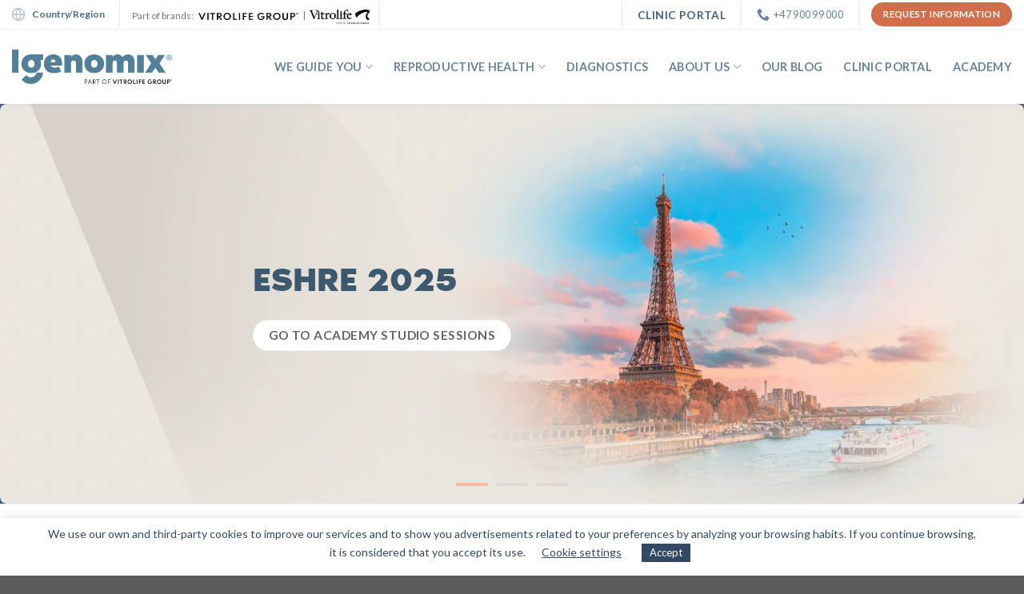

--- FILE ---
content_type: text/html; charset=UTF-8
request_url: https://www.igenomix.net/
body_size: 21712
content:
<!DOCTYPE html>
<!--[if IE 9 ]> <html lang="en-US" class="ie9 loading-site no-js"> <![endif]-->
<!--[if IE 8 ]> <html lang="en-US" class="ie8 loading-site no-js"> <![endif]-->
<!--[if (gte IE 9)|!(IE)]><!--><html lang="en-US" class="loading-site no-js"> <!--<![endif]-->
<head>
	<meta charset="UTF-8" />
	<meta name="viewport" content="width=device-width, initial-scale=1.0, maximum-scale=1.0, user-scalable=no" />

	<link rel="profile" href="https://gmpg.org/xfn/11" />
	<link rel="pingback" href="https://www.igenomix.net/xmlrpc.php" />
	<link rel="preload" href="https://www.igenomix.net/wp-content/themes/igenomix/fonts/noirpro-regular-webfont.woff2" as="font" type="font/woff2" crossorigin>
		
		
	 
			<script type='text/javascript' src='https://service.force.com/embeddedservice/5.0/esw.min.js'></script>
			<script>(function(html){html.className = html.className.replace(/\bno-js\b/,'js')})(document.documentElement);</script>
<meta name='robots' content='index, follow, max-image-preview:large, max-snippet:-1, max-video-preview:-1' />

	<!-- This site is optimized with the Yoast SEO plugin v22.0 - https://yoast.com/wordpress/plugins/seo/ -->
	<title>Genetic Laboratory in UAE | Genetic Lab in Dubai | Igenomix ME</title>
	<meta name="description" content="Igenomix - Genetic Testing Laboratory specializing in reproductive Genetic services. Empowering successful &amp; worry free pregnancy." />
	<link rel="canonical" href="https://www.igenomix.net/" />
	<meta name="twitter:card" content="summary_large_image" />
	<meta name="twitter:title" content="Genetic Laboratory in UAE | Genetic Lab in Dubai | Igenomix ME" />
	<meta name="twitter:description" content="Igenomix - Genetic Testing Laboratory specializing in reproductive Genetic services. Empowering successful &amp; worry free pregnancy." />
	<meta name="twitter:site" content="@IgenomixME" />
	<script type="application/ld+json" class="yoast-schema-graph">{"@context":"https://schema.org","@graph":[{"@type":"WebPage","@id":"https://www.igenomix.net/","url":"https://www.igenomix.net/","name":"Genetic Laboratory in UAE | Genetic Lab in Dubai | Igenomix ME","isPartOf":{"@id":"https://www.igenomix.net/#website"},"datePublished":"2019-07-16T06:32:37+00:00","dateModified":"2025-08-06T06:16:40+00:00","description":"Igenomix - Genetic Testing Laboratory specializing in reproductive Genetic services. Empowering successful & worry free pregnancy.","breadcrumb":{"@id":"https://www.igenomix.net/#breadcrumb"},"inLanguage":"en-US","potentialAction":[{"@type":"ReadAction","target":["https://www.igenomix.net/"]}]},{"@type":"BreadcrumbList","@id":"https://www.igenomix.net/#breadcrumb","itemListElement":[{"@type":"ListItem","position":1,"name":"Home"}]},{"@type":"WebSite","@id":"https://www.igenomix.net/#website","url":"https://www.igenomix.net/","name":"Middle East","description":"","potentialAction":[{"@type":"SearchAction","target":{"@type":"EntryPoint","urlTemplate":"https://www.igenomix.net/?s={search_term_string}"},"query-input":"required name=search_term_string"}],"inLanguage":"en-US"}]}</script>
	<!-- / Yoast SEO plugin. -->


<link rel='dns-prefetch' href='//use.fontawesome.com' />
<link rel="alternate" type="application/rss+xml" title="Middle East &raquo; Feed" href="https://www.igenomix.net/feed/" />
<link rel="alternate" type="application/rss+xml" title="Middle East &raquo; Comments Feed" href="https://www.igenomix.net/comments/feed/" />
<script type="text/javascript">
window._wpemojiSettings = {"baseUrl":"https:\/\/s.w.org\/images\/core\/emoji\/14.0.0\/72x72\/","ext":".png","svgUrl":"https:\/\/s.w.org\/images\/core\/emoji\/14.0.0\/svg\/","svgExt":".svg","source":{"concatemoji":"https:\/\/www.igenomix.net\/wp-includes\/js\/wp-emoji-release.min.js?ver=6.3.7"}};
/*! This file is auto-generated */
!function(i,n){var o,s,e;function c(e){try{var t={supportTests:e,timestamp:(new Date).valueOf()};sessionStorage.setItem(o,JSON.stringify(t))}catch(e){}}function p(e,t,n){e.clearRect(0,0,e.canvas.width,e.canvas.height),e.fillText(t,0,0);var t=new Uint32Array(e.getImageData(0,0,e.canvas.width,e.canvas.height).data),r=(e.clearRect(0,0,e.canvas.width,e.canvas.height),e.fillText(n,0,0),new Uint32Array(e.getImageData(0,0,e.canvas.width,e.canvas.height).data));return t.every(function(e,t){return e===r[t]})}function u(e,t,n){switch(t){case"flag":return n(e,"\ud83c\udff3\ufe0f\u200d\u26a7\ufe0f","\ud83c\udff3\ufe0f\u200b\u26a7\ufe0f")?!1:!n(e,"\ud83c\uddfa\ud83c\uddf3","\ud83c\uddfa\u200b\ud83c\uddf3")&&!n(e,"\ud83c\udff4\udb40\udc67\udb40\udc62\udb40\udc65\udb40\udc6e\udb40\udc67\udb40\udc7f","\ud83c\udff4\u200b\udb40\udc67\u200b\udb40\udc62\u200b\udb40\udc65\u200b\udb40\udc6e\u200b\udb40\udc67\u200b\udb40\udc7f");case"emoji":return!n(e,"\ud83e\udef1\ud83c\udffb\u200d\ud83e\udef2\ud83c\udfff","\ud83e\udef1\ud83c\udffb\u200b\ud83e\udef2\ud83c\udfff")}return!1}function f(e,t,n){var r="undefined"!=typeof WorkerGlobalScope&&self instanceof WorkerGlobalScope?new OffscreenCanvas(300,150):i.createElement("canvas"),a=r.getContext("2d",{willReadFrequently:!0}),o=(a.textBaseline="top",a.font="600 32px Arial",{});return e.forEach(function(e){o[e]=t(a,e,n)}),o}function t(e){var t=i.createElement("script");t.src=e,t.defer=!0,i.head.appendChild(t)}"undefined"!=typeof Promise&&(o="wpEmojiSettingsSupports",s=["flag","emoji"],n.supports={everything:!0,everythingExceptFlag:!0},e=new Promise(function(e){i.addEventListener("DOMContentLoaded",e,{once:!0})}),new Promise(function(t){var n=function(){try{var e=JSON.parse(sessionStorage.getItem(o));if("object"==typeof e&&"number"==typeof e.timestamp&&(new Date).valueOf()<e.timestamp+604800&&"object"==typeof e.supportTests)return e.supportTests}catch(e){}return null}();if(!n){if("undefined"!=typeof Worker&&"undefined"!=typeof OffscreenCanvas&&"undefined"!=typeof URL&&URL.createObjectURL&&"undefined"!=typeof Blob)try{var e="postMessage("+f.toString()+"("+[JSON.stringify(s),u.toString(),p.toString()].join(",")+"));",r=new Blob([e],{type:"text/javascript"}),a=new Worker(URL.createObjectURL(r),{name:"wpTestEmojiSupports"});return void(a.onmessage=function(e){c(n=e.data),a.terminate(),t(n)})}catch(e){}c(n=f(s,u,p))}t(n)}).then(function(e){for(var t in e)n.supports[t]=e[t],n.supports.everything=n.supports.everything&&n.supports[t],"flag"!==t&&(n.supports.everythingExceptFlag=n.supports.everythingExceptFlag&&n.supports[t]);n.supports.everythingExceptFlag=n.supports.everythingExceptFlag&&!n.supports.flag,n.DOMReady=!1,n.readyCallback=function(){n.DOMReady=!0}}).then(function(){return e}).then(function(){var e;n.supports.everything||(n.readyCallback(),(e=n.source||{}).concatemoji?t(e.concatemoji):e.wpemoji&&e.twemoji&&(t(e.twemoji),t(e.wpemoji)))}))}((window,document),window._wpemojiSettings);
</script>
<style type="text/css">
img.wp-smiley,
img.emoji {
	display: inline !important;
	border: none !important;
	box-shadow: none !important;
	height: 1em !important;
	width: 1em !important;
	margin: 0 0.07em !important;
	vertical-align: -0.1em !important;
	background: none !important;
	padding: 0 !important;
}
</style>
	<link rel='stylesheet' id='wp-block-library-css' href='https://www.igenomix.net/wp-includes/css/dist/block-library/style.min.css?ver=6.3.7' type='text/css' media='all' />
<style id='classic-theme-styles-inline-css' type='text/css'>
/*! This file is auto-generated */
.wp-block-button__link{color:#fff;background-color:#32373c;border-radius:9999px;box-shadow:none;text-decoration:none;padding:calc(.667em + 2px) calc(1.333em + 2px);font-size:1.125em}.wp-block-file__button{background:#32373c;color:#fff;text-decoration:none}
</style>
<style id='global-styles-inline-css' type='text/css'>
body{--wp--preset--color--black: #000000;--wp--preset--color--cyan-bluish-gray: #abb8c3;--wp--preset--color--white: #ffffff;--wp--preset--color--pale-pink: #f78da7;--wp--preset--color--vivid-red: #cf2e2e;--wp--preset--color--luminous-vivid-orange: #ff6900;--wp--preset--color--luminous-vivid-amber: #fcb900;--wp--preset--color--light-green-cyan: #7bdcb5;--wp--preset--color--vivid-green-cyan: #00d084;--wp--preset--color--pale-cyan-blue: #8ed1fc;--wp--preset--color--vivid-cyan-blue: #0693e3;--wp--preset--color--vivid-purple: #9b51e0;--wp--preset--gradient--vivid-cyan-blue-to-vivid-purple: linear-gradient(135deg,rgba(6,147,227,1) 0%,rgb(155,81,224) 100%);--wp--preset--gradient--light-green-cyan-to-vivid-green-cyan: linear-gradient(135deg,rgb(122,220,180) 0%,rgb(0,208,130) 100%);--wp--preset--gradient--luminous-vivid-amber-to-luminous-vivid-orange: linear-gradient(135deg,rgba(252,185,0,1) 0%,rgba(255,105,0,1) 100%);--wp--preset--gradient--luminous-vivid-orange-to-vivid-red: linear-gradient(135deg,rgba(255,105,0,1) 0%,rgb(207,46,46) 100%);--wp--preset--gradient--very-light-gray-to-cyan-bluish-gray: linear-gradient(135deg,rgb(238,238,238) 0%,rgb(169,184,195) 100%);--wp--preset--gradient--cool-to-warm-spectrum: linear-gradient(135deg,rgb(74,234,220) 0%,rgb(151,120,209) 20%,rgb(207,42,186) 40%,rgb(238,44,130) 60%,rgb(251,105,98) 80%,rgb(254,248,76) 100%);--wp--preset--gradient--blush-light-purple: linear-gradient(135deg,rgb(255,206,236) 0%,rgb(152,150,240) 100%);--wp--preset--gradient--blush-bordeaux: linear-gradient(135deg,rgb(254,205,165) 0%,rgb(254,45,45) 50%,rgb(107,0,62) 100%);--wp--preset--gradient--luminous-dusk: linear-gradient(135deg,rgb(255,203,112) 0%,rgb(199,81,192) 50%,rgb(65,88,208) 100%);--wp--preset--gradient--pale-ocean: linear-gradient(135deg,rgb(255,245,203) 0%,rgb(182,227,212) 50%,rgb(51,167,181) 100%);--wp--preset--gradient--electric-grass: linear-gradient(135deg,rgb(202,248,128) 0%,rgb(113,206,126) 100%);--wp--preset--gradient--midnight: linear-gradient(135deg,rgb(2,3,129) 0%,rgb(40,116,252) 100%);--wp--preset--font-size--small: 13px;--wp--preset--font-size--medium: 20px;--wp--preset--font-size--large: 36px;--wp--preset--font-size--x-large: 42px;--wp--preset--spacing--20: 0.44rem;--wp--preset--spacing--30: 0.67rem;--wp--preset--spacing--40: 1rem;--wp--preset--spacing--50: 1.5rem;--wp--preset--spacing--60: 2.25rem;--wp--preset--spacing--70: 3.38rem;--wp--preset--spacing--80: 5.06rem;--wp--preset--shadow--natural: 6px 6px 9px rgba(0, 0, 0, 0.2);--wp--preset--shadow--deep: 12px 12px 50px rgba(0, 0, 0, 0.4);--wp--preset--shadow--sharp: 6px 6px 0px rgba(0, 0, 0, 0.2);--wp--preset--shadow--outlined: 6px 6px 0px -3px rgba(255, 255, 255, 1), 6px 6px rgba(0, 0, 0, 1);--wp--preset--shadow--crisp: 6px 6px 0px rgba(0, 0, 0, 1);}:where(.is-layout-flex){gap: 0.5em;}:where(.is-layout-grid){gap: 0.5em;}body .is-layout-flow > .alignleft{float: left;margin-inline-start: 0;margin-inline-end: 2em;}body .is-layout-flow > .alignright{float: right;margin-inline-start: 2em;margin-inline-end: 0;}body .is-layout-flow > .aligncenter{margin-left: auto !important;margin-right: auto !important;}body .is-layout-constrained > .alignleft{float: left;margin-inline-start: 0;margin-inline-end: 2em;}body .is-layout-constrained > .alignright{float: right;margin-inline-start: 2em;margin-inline-end: 0;}body .is-layout-constrained > .aligncenter{margin-left: auto !important;margin-right: auto !important;}body .is-layout-constrained > :where(:not(.alignleft):not(.alignright):not(.alignfull)){max-width: var(--wp--style--global--content-size);margin-left: auto !important;margin-right: auto !important;}body .is-layout-constrained > .alignwide{max-width: var(--wp--style--global--wide-size);}body .is-layout-flex{display: flex;}body .is-layout-flex{flex-wrap: wrap;align-items: center;}body .is-layout-flex > *{margin: 0;}body .is-layout-grid{display: grid;}body .is-layout-grid > *{margin: 0;}:where(.wp-block-columns.is-layout-flex){gap: 2em;}:where(.wp-block-columns.is-layout-grid){gap: 2em;}:where(.wp-block-post-template.is-layout-flex){gap: 1.25em;}:where(.wp-block-post-template.is-layout-grid){gap: 1.25em;}.has-black-color{color: var(--wp--preset--color--black) !important;}.has-cyan-bluish-gray-color{color: var(--wp--preset--color--cyan-bluish-gray) !important;}.has-white-color{color: var(--wp--preset--color--white) !important;}.has-pale-pink-color{color: var(--wp--preset--color--pale-pink) !important;}.has-vivid-red-color{color: var(--wp--preset--color--vivid-red) !important;}.has-luminous-vivid-orange-color{color: var(--wp--preset--color--luminous-vivid-orange) !important;}.has-luminous-vivid-amber-color{color: var(--wp--preset--color--luminous-vivid-amber) !important;}.has-light-green-cyan-color{color: var(--wp--preset--color--light-green-cyan) !important;}.has-vivid-green-cyan-color{color: var(--wp--preset--color--vivid-green-cyan) !important;}.has-pale-cyan-blue-color{color: var(--wp--preset--color--pale-cyan-blue) !important;}.has-vivid-cyan-blue-color{color: var(--wp--preset--color--vivid-cyan-blue) !important;}.has-vivid-purple-color{color: var(--wp--preset--color--vivid-purple) !important;}.has-black-background-color{background-color: var(--wp--preset--color--black) !important;}.has-cyan-bluish-gray-background-color{background-color: var(--wp--preset--color--cyan-bluish-gray) !important;}.has-white-background-color{background-color: var(--wp--preset--color--white) !important;}.has-pale-pink-background-color{background-color: var(--wp--preset--color--pale-pink) !important;}.has-vivid-red-background-color{background-color: var(--wp--preset--color--vivid-red) !important;}.has-luminous-vivid-orange-background-color{background-color: var(--wp--preset--color--luminous-vivid-orange) !important;}.has-luminous-vivid-amber-background-color{background-color: var(--wp--preset--color--luminous-vivid-amber) !important;}.has-light-green-cyan-background-color{background-color: var(--wp--preset--color--light-green-cyan) !important;}.has-vivid-green-cyan-background-color{background-color: var(--wp--preset--color--vivid-green-cyan) !important;}.has-pale-cyan-blue-background-color{background-color: var(--wp--preset--color--pale-cyan-blue) !important;}.has-vivid-cyan-blue-background-color{background-color: var(--wp--preset--color--vivid-cyan-blue) !important;}.has-vivid-purple-background-color{background-color: var(--wp--preset--color--vivid-purple) !important;}.has-black-border-color{border-color: var(--wp--preset--color--black) !important;}.has-cyan-bluish-gray-border-color{border-color: var(--wp--preset--color--cyan-bluish-gray) !important;}.has-white-border-color{border-color: var(--wp--preset--color--white) !important;}.has-pale-pink-border-color{border-color: var(--wp--preset--color--pale-pink) !important;}.has-vivid-red-border-color{border-color: var(--wp--preset--color--vivid-red) !important;}.has-luminous-vivid-orange-border-color{border-color: var(--wp--preset--color--luminous-vivid-orange) !important;}.has-luminous-vivid-amber-border-color{border-color: var(--wp--preset--color--luminous-vivid-amber) !important;}.has-light-green-cyan-border-color{border-color: var(--wp--preset--color--light-green-cyan) !important;}.has-vivid-green-cyan-border-color{border-color: var(--wp--preset--color--vivid-green-cyan) !important;}.has-pale-cyan-blue-border-color{border-color: var(--wp--preset--color--pale-cyan-blue) !important;}.has-vivid-cyan-blue-border-color{border-color: var(--wp--preset--color--vivid-cyan-blue) !important;}.has-vivid-purple-border-color{border-color: var(--wp--preset--color--vivid-purple) !important;}.has-vivid-cyan-blue-to-vivid-purple-gradient-background{background: var(--wp--preset--gradient--vivid-cyan-blue-to-vivid-purple) !important;}.has-light-green-cyan-to-vivid-green-cyan-gradient-background{background: var(--wp--preset--gradient--light-green-cyan-to-vivid-green-cyan) !important;}.has-luminous-vivid-amber-to-luminous-vivid-orange-gradient-background{background: var(--wp--preset--gradient--luminous-vivid-amber-to-luminous-vivid-orange) !important;}.has-luminous-vivid-orange-to-vivid-red-gradient-background{background: var(--wp--preset--gradient--luminous-vivid-orange-to-vivid-red) !important;}.has-very-light-gray-to-cyan-bluish-gray-gradient-background{background: var(--wp--preset--gradient--very-light-gray-to-cyan-bluish-gray) !important;}.has-cool-to-warm-spectrum-gradient-background{background: var(--wp--preset--gradient--cool-to-warm-spectrum) !important;}.has-blush-light-purple-gradient-background{background: var(--wp--preset--gradient--blush-light-purple) !important;}.has-blush-bordeaux-gradient-background{background: var(--wp--preset--gradient--blush-bordeaux) !important;}.has-luminous-dusk-gradient-background{background: var(--wp--preset--gradient--luminous-dusk) !important;}.has-pale-ocean-gradient-background{background: var(--wp--preset--gradient--pale-ocean) !important;}.has-electric-grass-gradient-background{background: var(--wp--preset--gradient--electric-grass) !important;}.has-midnight-gradient-background{background: var(--wp--preset--gradient--midnight) !important;}.has-small-font-size{font-size: var(--wp--preset--font-size--small) !important;}.has-medium-font-size{font-size: var(--wp--preset--font-size--medium) !important;}.has-large-font-size{font-size: var(--wp--preset--font-size--large) !important;}.has-x-large-font-size{font-size: var(--wp--preset--font-size--x-large) !important;}
.wp-block-navigation a:where(:not(.wp-element-button)){color: inherit;}
:where(.wp-block-post-template.is-layout-flex){gap: 1.25em;}:where(.wp-block-post-template.is-layout-grid){gap: 1.25em;}
:where(.wp-block-columns.is-layout-flex){gap: 2em;}:where(.wp-block-columns.is-layout-grid){gap: 2em;}
.wp-block-pullquote{font-size: 1.5em;line-height: 1.6;}
</style>
<link rel='stylesheet' id='cookie-law-info-css' href='https://www.igenomix.net/wp-content/plugins/cookie-law-info/legacy/public/css/cookie-law-info-public.css?ver=3.1.8' type='text/css' media='all' />
<link rel='stylesheet' id='cookie-law-info-gdpr-css' href='https://www.igenomix.net/wp-content/plugins/cookie-law-info/legacy/public/css/cookie-law-info-gdpr.css?ver=3.1.8' type='text/css' media='all' />
<link rel='stylesheet' id='wp-post-modal-css' href='https://www.igenomix.net/wp-content/plugins/wp-post-modal/public/css/wp-post-modal-public.css?ver=1.0.0' type='text/css' media='all' />
<link rel='stylesheet' id='load-fa-css' href='https://use.fontawesome.com/releases/v5.8.2/css/all.css?ver=6.3.7' type='text/css' media='all' />
<link rel='stylesheet' id='flatsome-icons-css' href='https://www.igenomix.net/wp-content/themes/flatsome/assets/css/fl-icons.css?ver=3.3' type='text/css' media='all' />
<link rel='stylesheet' id='tablepress-default-css' href='https://www.igenomix.net/wp-content/plugins/tablepress/css/build/default.css?ver=2.2.5' type='text/css' media='all' />
<link rel='stylesheet' id='flatsome-main-css' href='https://www.igenomix.net/wp-content/themes/flatsome/assets/css/flatsome.css?ver=3.8.1' type='text/css' media='all' />
<link rel='stylesheet' id='flatsome-style-css' href='https://www.igenomix.net/wp-content/themes/igenomix/style.css?ver=3.0' type='text/css' media='all' />
<script type='text/javascript' async='async' src='https://www.igenomix.net/wp-includes/js/jquery/jquery.min.js?ver=3.7.0' id='jquery-core-js'></script>
<script type='text/javascript' async='async' src='https://www.igenomix.net/wp-includes/js/jquery/jquery-migrate.min.js?ver=3.4.1' id='jquery-migrate-js'></script>
<script type='text/javascript' async='async' src='https://www.igenomix.net/wp-content/themes/igenomix/js/emptyTextArea.js?ver=6.3.7' id='emptyTextArea-js'></script>
<script type='text/javascript' id='cookie-law-info-js-extra'>
/* <![CDATA[ */
var Cli_Data = {"nn_cookie_ids":[],"cookielist":[],"non_necessary_cookies":[],"ccpaEnabled":"","ccpaRegionBased":"","ccpaBarEnabled":"","strictlyEnabled":["necessary","obligatoire"],"ccpaType":"gdpr","js_blocking":"","custom_integration":"","triggerDomRefresh":"","secure_cookies":""};
var cli_cookiebar_settings = {"animate_speed_hide":"500","animate_speed_show":"500","background":"#FFF","border":"#b1a6a6c2","border_on":"","button_1_button_colour":"#000","button_1_button_hover":"#000000","button_1_link_colour":"#fff","button_1_as_button":"1","button_1_new_win":"","button_2_button_colour":"#333","button_2_button_hover":"#292929","button_2_link_colour":"#444","button_2_as_button":"","button_2_hidebar":"","button_3_button_colour":"#000","button_3_button_hover":"#000000","button_3_link_colour":"#fff","button_3_as_button":"1","button_3_new_win":"","button_4_button_colour":"#000","button_4_button_hover":"#000000","button_4_link_colour":"#62a329","button_4_as_button":"","button_7_button_colour":"#61a229","button_7_button_hover":"#4e8221","button_7_link_colour":"#fff","button_7_as_button":"1","button_7_new_win":"","font_family":"inherit","header_fix":"","notify_animate_hide":"1","notify_animate_show":"","notify_div_id":"#cookie-law-info-bar","notify_position_horizontal":"right","notify_position_vertical":"bottom","scroll_close":"","scroll_close_reload":"","accept_close_reload":"","reject_close_reload":"","showagain_tab":"1","showagain_background":"#fff","showagain_border":"#000","showagain_div_id":"#cookie-law-info-again","showagain_x_position":"100px","text":"#000","show_once_yn":"","show_once":"10000","logging_on":"","as_popup":"","popup_overlay":"1","bar_heading_text":"","cookie_bar_as":"banner","popup_showagain_position":"bottom-right","widget_position":"left"};
var log_object = {"ajax_url":"https:\/\/www.igenomix.net\/wp-admin\/admin-ajax.php"};
/* ]]> */
</script>
<script type='text/javascript' async='async' src='https://www.igenomix.net/wp-content/plugins/cookie-law-info/legacy/public/js/cookie-law-info-public.js?ver=3.1.8' id='cookie-law-info-js'></script>
<script type='text/javascript' id='wp-post-modal-js-extra'>
/* <![CDATA[ */
var fromPHP = {"pluginUrl":"https:\/\/www.igenomix.net\/wp-content\/plugins\/wp-post-modal\/public\/","breakpoint":"600","styled":"1","disableScrolling":"1","loader":"1","ajax_url":"https:\/\/www.igenomix.net\/wp-admin\/admin-ajax.php","siteUrl":"https:\/\/www.igenomix.net","restMethod":"1","iframe":"1","urlState":"1","containerID":"#modal-ready","modalLinkClass":"modal-link","isAdmin":"","customizing":""};
/* ]]> */
</script>
<script type='text/javascript' async='async' src='https://www.igenomix.net/wp-content/plugins/wp-post-modal/public/js/wp-post-modal-public.js?ver=1.0.0' id='wp-post-modal-js'></script>
<link rel="https://api.w.org/" href="https://www.igenomix.net/wp-json/" /><link rel="alternate" type="application/json" href="https://www.igenomix.net/wp-json/wp/v2/pages/2678" /><link rel="EditURI" type="application/rsd+xml" title="RSD" href="https://www.igenomix.net/xmlrpc.php?rsd" />

<link rel='shortlink' href='https://www.igenomix.net/' />
<link rel="alternate" type="application/json+oembed" href="https://www.igenomix.net/wp-json/oembed/1.0/embed?url=https%3A%2F%2Fwww.igenomix.net%2F" />
<link rel="alternate" type="text/xml+oembed" href="https://www.igenomix.net/wp-json/oembed/1.0/embed?url=https%3A%2F%2Fwww.igenomix.net%2F&#038;format=xml" />
<style>.bg{opacity: 0; transition: opacity 1s; -webkit-transition: opacity 1s;} .bg-loaded{opacity: 1;}</style><!--[if IE]><link rel="stylesheet" type="text/css" href="https://www.igenomix.net/wp-content/themes/flatsome/assets/css/ie-fallback.css"><script src="//cdnjs.cloudflare.com/ajax/libs/html5shiv/3.6.1/html5shiv.js"></script><script>var head = document.getElementsByTagName('head')[0],style = document.createElement('style');style.type = 'text/css';style.styleSheet.cssText = ':before,:after{content:none !important';head.appendChild(style);setTimeout(function(){head.removeChild(style);}, 0);</script><script src="https://www.igenomix.net/wp-content/themes/flatsome/assets/libs/ie-flexibility.js"></script><![endif]-->    <script type="text/javascript">
    WebFontConfig = {
      google: { families: [ "Lato:regular,700","Lato:regular,400","Lato:regular,700","Dancing+Script:regular,400", ] }
    };
    (function() {
      var wf = document.createElement('script');
      wf.src = 'https://ajax.googleapis.com/ajax/libs/webfont/1/webfont.js';
      wf.type = 'text/javascript';
      wf.async = 'true';
      var s = document.getElementsByTagName('script')[0];
      s.parentNode.insertBefore(wf, s);
    })(); </script>
  <link rel="icon" href="https://www.igenomix.net/wp-content/uploads/2020/04/cropped-igenomix-32x32.png" sizes="32x32" />
<link rel="icon" href="https://www.igenomix.net/wp-content/uploads/2020/04/cropped-igenomix-192x192.png" sizes="192x192" />
<link rel="apple-touch-icon" href="https://www.igenomix.net/wp-content/uploads/2020/04/cropped-igenomix-180x180.png" />
<meta name="msapplication-TileImage" content="https://www.igenomix.net/wp-content/uploads/2020/04/cropped-igenomix-270x270.png" />
<style id="custom-css" type="text/css">:root {--primary-color: #446084;}.header-main{height: 93px}#logo img{max-height: 93px}#logo{width:200px;}.header-bottom{min-height: 30px}.header-top{min-height: 37px}.transparent .header-main{height: 30px}.transparent #logo img{max-height: 30px}.has-transparent + .page-title:first-of-type,.has-transparent + #main > .page-title,.has-transparent + #main > div > .page-title,.has-transparent + #main .page-header-wrapper:first-of-type .page-title{padding-top: 60px;}.header.show-on-scroll,.stuck .header-main{height:70px!important}.stuck #logo img{max-height: 70px!important}.search-form{ width: 55%;}.header-bg-color, .header-wrapper {background-color: #f4f6f8}.header-bottom {background-color: #f1f1f1}.header-bottom-nav > li > a{line-height: 16px }@media (max-width: 549px) {.header-main{height: 76px}#logo img{max-height: 76px}}.header-top{background-color:#ffffff!important;}body{font-family:"Lato", sans-serif}body{font-weight: 400}.nav > li > a {font-family:"Lato", sans-serif;}.nav > li > a {font-weight: 700;}h1,h2,h3,h4,h5,h6,.heading-font, .off-canvas-center .nav-sidebar.nav-vertical > li > a{font-family: "Lato", sans-serif;}h1,h2,h3,h4,h5,h6,.heading-font,.banner h1,.banner h2{font-weight: 700;}.alt-font{font-family: "Dancing Script", sans-serif;}.alt-font{font-weight: 400!important;}.header:not(.transparent) .header-nav.nav > li > a {color: #66829c;}/* Custom CSS */.logos-vitro{display: flex;align-items: flex-end;}.logos-vitro span{transform:translate(-1px, 1px);}.logos-vitro .vitro1 img{max-width: 125px !important;padding: 0 5px;box-sizing: content-box;}.logos-vitro .vitro2 img{max-width: 75px !important;transform:translate(5px, 3px);}.label-new.menu-item > a:after{content:"New";}.label-hot.menu-item > a:after{content:"Hot";}.label-sale.menu-item > a:after{content:"Sale";}.label-popular.menu-item > a:after{content:"Popular";}</style>		<style type="text/css" id="wp-custom-css">
			#contact-igenomix iframe {

              height: 690px !important;

}		</style>
		
                              <script>!function(e){var n="https://s.go-mpulse.net/boomerang/";if("False"=="True")e.BOOMR_config=e.BOOMR_config||{},e.BOOMR_config.PageParams=e.BOOMR_config.PageParams||{},e.BOOMR_config.PageParams.pci=!0,n="https://s2.go-mpulse.net/boomerang/";if(window.BOOMR_API_key="YN8S6-ZBRRV-B5UQS-XMGGN-CWSYQ",function(){function e(){if(!o){var e=document.createElement("script");e.id="boomr-scr-as",e.src=window.BOOMR.url,e.async=!0,i.parentNode.appendChild(e),o=!0}}function t(e){o=!0;var n,t,a,r,d=document,O=window;if(window.BOOMR.snippetMethod=e?"if":"i",t=function(e,n){var t=d.createElement("script");t.id=n||"boomr-if-as",t.src=window.BOOMR.url,BOOMR_lstart=(new Date).getTime(),e=e||d.body,e.appendChild(t)},!window.addEventListener&&window.attachEvent&&navigator.userAgent.match(/MSIE [67]\./))return window.BOOMR.snippetMethod="s",void t(i.parentNode,"boomr-async");a=document.createElement("IFRAME"),a.src="about:blank",a.title="",a.role="presentation",a.loading="eager",r=(a.frameElement||a).style,r.width=0,r.height=0,r.border=0,r.display="none",i.parentNode.appendChild(a);try{O=a.contentWindow,d=O.document.open()}catch(_){n=document.domain,a.src="javascript:var d=document.open();d.domain='"+n+"';void(0);",O=a.contentWindow,d=O.document.open()}if(n)d._boomrl=function(){this.domain=n,t()},d.write("<bo"+"dy onload='document._boomrl();'>");else if(O._boomrl=function(){t()},O.addEventListener)O.addEventListener("load",O._boomrl,!1);else if(O.attachEvent)O.attachEvent("onload",O._boomrl);d.close()}function a(e){window.BOOMR_onload=e&&e.timeStamp||(new Date).getTime()}if(!window.BOOMR||!window.BOOMR.version&&!window.BOOMR.snippetExecuted){window.BOOMR=window.BOOMR||{},window.BOOMR.snippetStart=(new Date).getTime(),window.BOOMR.snippetExecuted=!0,window.BOOMR.snippetVersion=12,window.BOOMR.url=n+"YN8S6-ZBRRV-B5UQS-XMGGN-CWSYQ";var i=document.currentScript||document.getElementsByTagName("script")[0],o=!1,r=document.createElement("link");if(r.relList&&"function"==typeof r.relList.supports&&r.relList.supports("preload")&&"as"in r)window.BOOMR.snippetMethod="p",r.href=window.BOOMR.url,r.rel="preload",r.as="script",r.addEventListener("load",e),r.addEventListener("error",function(){t(!0)}),setTimeout(function(){if(!o)t(!0)},3e3),BOOMR_lstart=(new Date).getTime(),i.parentNode.appendChild(r);else t(!1);if(window.addEventListener)window.addEventListener("load",a,!1);else if(window.attachEvent)window.attachEvent("onload",a)}}(),"".length>0)if(e&&"performance"in e&&e.performance&&"function"==typeof e.performance.setResourceTimingBufferSize)e.performance.setResourceTimingBufferSize();!function(){if(BOOMR=e.BOOMR||{},BOOMR.plugins=BOOMR.plugins||{},!BOOMR.plugins.AK){var n=""=="true"?1:0,t="",a="clmvt4qxibybq2ln6zta-f-52a1061cc-clientnsv4-s.akamaihd.net",i="false"=="true"?2:1,o={"ak.v":"39","ak.cp":"1802995","ak.ai":parseInt("1056523",10),"ak.ol":"0","ak.cr":9,"ak.ipv":4,"ak.proto":"h2","ak.rid":"2f9e7c14","ak.r":42170,"ak.a2":n,"ak.m":"b","ak.n":"essl","ak.bpcip":"18.217.89.0","ak.cport":57478,"ak.gh":"23.52.43.24","ak.quicv":"","ak.tlsv":"tls1.3","ak.0rtt":"","ak.0rtt.ed":"","ak.csrc":"-","ak.acc":"","ak.t":"1768814182","ak.ak":"hOBiQwZUYzCg5VSAfCLimQ==VvvnKPNhr0gGn+bXEQ2jp9Ta3vAivUeusGZnC2k83kY1uv1ipCV1xAxVGfRDQq3oHXFyvqPIcKTkswdRT8yY5ZrVKGZ6m4KwoCsAUyVX7/3G1kGW+tHIC4DLDL7x2NbbuqYgJw4xOLIPKydQXDb3Xm9AJgFM67O4Yyk3NXFB2n5DMkOibSqRsiny2o5LuqKCF6EMKz057iohhsld9thkNk8RdpjlGtpP2RnRpD7ggxcJFysM9iBGmqfCqp5UM1m0q7T49EymAx+avBDDubovlAd5Ms4tXnw5jrSVU57pin71Azg/bEAiuUrTb8BI3nl4PCb1HmuXO5ItY+HoTjUxe6SO53Crtxy80FS6PugnGP3VgqqCx0RHOSFBtzjLIza4P8O1gVYiVbPJgisKH+EDZ3nGN52S9Y4zO0PP5NJrBuo=","ak.pv":"17","ak.dpoabenc":"","ak.tf":i};if(""!==t)o["ak.ruds"]=t;var r={i:!1,av:function(n){var t="http.initiator";if(n&&(!n[t]||"spa_hard"===n[t]))o["ak.feo"]=void 0!==e.aFeoApplied?1:0,BOOMR.addVar(o)},rv:function(){var e=["ak.bpcip","ak.cport","ak.cr","ak.csrc","ak.gh","ak.ipv","ak.m","ak.n","ak.ol","ak.proto","ak.quicv","ak.tlsv","ak.0rtt","ak.0rtt.ed","ak.r","ak.acc","ak.t","ak.tf"];BOOMR.removeVar(e)}};BOOMR.plugins.AK={akVars:o,akDNSPreFetchDomain:a,init:function(){if(!r.i){var e=BOOMR.subscribe;e("before_beacon",r.av,null,null),e("onbeacon",r.rv,null,null),r.i=!0}return this},is_complete:function(){return!0}}}}()}(window);</script></head>

<body data-rsssl=1 class="home page-template-default page page-id-2678 lightbox nav-dropdown-has-arrow">


<a class="skip-link screen-reader-text" href="#main">Skip to content</a>

<div class="lista-paises-row" style="display: none;">
    <ul class="lista-paises">
                <li class="pais-item bra" role="menuitem"><a href="https://www.igenomix.com.br" role="menuitem"
                target="_self">Brazil</a></li>
        <li class="pais-item ca" role="menuitem"><a href="https://www.igenomix.ca" role="menuitem"
                target="_self">Canada</a></li>
        <!-- <li class="pais-item ch" role="menuitem"><a href="https://www.igenomix.cn" role="menuitem"
                target="_self">China</a></li> -->
        <li class="pais-item eu" role="menuitem"><a href="https://www.igenomix.eu" role="menuitem"
                target="_self">Europe</a></li>
        <li class="pais-item in" role="menuitem"><a href="https://www.igenomix.co.in" role="menuitem"
                target="_self">India</a></li>
        <li class="pais-item it" role="menuitem"><a href="https://www.igenomix.it" role="menuitem"
                target="_self">Italy</a></li>
        <li class="pais-item ja" role="menuitem"><a href="https://www.igenomix.jp" role="menuitem"
                target="_self">Japan</a></li>
        <li class="pais-item kr" role="menuitem"><a href="https://www.igenomix.kr" role="menuitem"
                target="_self">Korea</a></li>
        <li class="pais-item mx" role="menuitem"><a href="https://latam.igenomix.com" role="menuitem"
                target="_self">Latam</a></li>
        <li class="pais-item es" role="menuitem"><a href="https://www.igenomix.es" role="menuitem"
                target="_self">Spain</a></li>
        <li class="pais-item tw" role="menuitem"><a href="https://www.igenomix.tw" role="menuitem"
                target="_self">Taiwan</a></li>
        <li class="pais-item ea" role="menuitem"><a href="https://www.igenomix.net" role="menuitem" target="_self">The
                Middle East</a></li>
        <li class="pais-item tr" role="menuitem"><a href="https://www.igenomix.com.tr" role="menuitem"
                target="_self">Turkey</a></li>
        <li class="pais-item uk" role="menuitem"><a href="https://www.igenomix.co.uk" role="menuitem"
                target="_self">United Kingdom</a></li>
        <li class="pais-item us" role="menuitem"><a href="https://www.igenomix.com" role="menuitem"
                target="_self">United States</a></li>

            </ul>
</div>

<div id="wrapper">


<header id="header" class="header header-full-width has-sticky sticky-jump">
	<div class="header-wrapper">

	<div id="top-bar" class="header-top hide-for-sticky">
    <div class="flex-row container">
      <div class="flex-col hide-for-medium flex-left">
          <ul class="nav nav-left medium-nav-center nav-small  nav-divided">
              <li class="html custom html_topbar_right"><div class="top-lenguaje"><span>Country/Region</span></div></li><li class="header-divider"></li><li class="html custom html_nav_position_text"><div class="logos-vitro"><span class="part">Part of brands:</span>
<a class="vitro1" href="https://www.vitrolifegroup.com"><img src="https://www.igenomix.eu/wp-content/uploads/sites/25/2023/04/Vitrolife_group_logo_Black-3.png"></a> | 
<a class="vitro2" href="https://www.vitrolife.com"><img src="https://www.igenomix.eu/wp-content/uploads/sites/25/2023/04/VITROLIFE_PartOfVitrolifeGroup_ALL_Black-1.png"></a>
</div></li><li class="header-divider"></li>          </ul>
      </div><!-- flex-col left -->

      <div class="flex-col hide-for-medium flex-center">
          <ul class="nav nav-center nav-small  nav-divided">
                        </ul>
      </div><!-- center -->

      <div class="flex-col hide-for-medium flex-right">
         <ul class="nav top-bar-nav nav-right nav-small  nav-divided">
              <li class="header-divider"></li><li class="html header-button-1">
	<div class="header-button">
	<a rel="noopener noreferrer" href="https://clinics.igenomix.com/clinics/en/login" target="_blank" class="button primary is-link is-large"  style="border-radius:99px;">
    <span>Clinic Portal</span>
  </a>
	</div>
</li>


<li class="header-divider"></li><li class="header-contact-wrapper">
		<ul id="header-contact" class="nav nav-divided nav-uppercase header-contact">
		
					
			
						<li class="">
			  <a href="tel:+47 900 99 000" class="tooltip" title="+47 900 99 000">
			     <i class="icon-phone" style="font-size:16px;"></i>			      <span>+47 900 99 000</span>
			  </a>
			</li>
				</ul>
</li><li class="header-divider"></li><li class="html header-button-2">
	<div class="header-button">
	<a href="#form-request-information" class="button secondary is-medium"  style="border-radius:99px;">
    <span>Request Information</span>
  </a>
	</div>
</li>
          </ul>
      </div><!-- .flex-col right -->

            <div class="flex-col show-for-medium flex-grow">
          <ul class="nav nav-center nav-small mobile-nav  nav-divided">
                        </ul>
      </div>
      
    </div><!-- .flex-row -->
</div><!-- #header-top -->
<div id="masthead" class="header-main ">
      <div class="header-inner flex-row container logo-left medium-logo-center" role="navigation">

          <!-- Logo -->
          <div id="logo" class="flex-col logo">
            <!-- Header logo -->
<a href="https://www.igenomix.net/" title="Middle East" rel="home">
    <img width="200" height="93" src="https://www.igenomix.net/wp-content/uploads/2022/09/IGENOMIX_PartOfVitrolifeGroup_black-1.png" class="header_logo header-logo" alt="Middle East"/><img  width="200" height="93" src="https://www.igenomix.net/wp-content/uploads/2022/09/IGENOMIX_PartOfVitrolifeGroup_black-1.png" class="header-logo-dark" alt="Middle East"/></a>
          </div>

          <!-- Mobile Left Elements -->
          <div class="flex-col show-for-medium flex-left">
            <ul class="mobile-nav nav nav-left ">
              <li class="nav-icon has-icon">
  		<a href="#" data-open="#main-menu" data-pos="right" data-bg="main-menu-overlay" data-color="" class="is-small" aria-controls="main-menu" aria-expanded="false">
		
		  <i class="icon-menu" ></i>
		  		</a>
	</li>            </ul>
          </div>

          <!-- Left Elements -->
          <div class="flex-col hide-for-medium flex-left
            flex-grow">
            <ul class="header-nav header-nav-main nav nav-left  nav-size-medium nav-spacing-xlarge nav-uppercase" >
                          </ul>
          </div>

          <!-- Right Elements -->
          <div class="flex-col hide-for-medium flex-right">
            <ul class="header-nav header-nav-main nav nav-right  nav-size-medium nav-spacing-xlarge nav-uppercase">
              <li id="menu-item-723" class="item-arrow we-guide-you menu-item menu-item-type-post_type menu-item-object-page menu-item-has-children  menu-item-723 has-dropdown"><a href="https://www.igenomix.net/fertility/" class="nav-top-link">We guide you<i class="icon-angle-down" ></i></a>
<ul class='nav-dropdown nav-dropdown-default'>
	<li id="menu-item-5572" class="menu-item menu-item-type-custom menu-item-object-custom  menu-item-5572"><a href="https://www.igenomix.net/fertility/">Fertility</a></li>
	<li id="menu-item-6950" class="menu-item menu-item-type-post_type menu-item-object-page  menu-item-6950"><a href="https://www.igenomix.net/our-services/wes-patients/">Inherited diseases</a></li>
	<li id="menu-item-5569" class="menu-item menu-item-type-post_type menu-item-object-page  menu-item-5569"><a href="https://www.igenomix.net/our-services/nace-patients/">Worry-free pregnancy</a></li>
</ul>
</li>
<li id="menu-item-1330" class="menu-item menu-item-type-post_type menu-item-object-page menu-item-has-children  menu-item-1330 has-dropdown"><a href="https://www.igenomix.net/genetic-solutions/" class="nav-top-link">Reproductive Health<i class="icon-angle-down" ></i></a>
<ul class='nav-dropdown nav-dropdown-default'>
	<li id="menu-item-1866" class="menu-item menu-item-type-custom menu-item-object-custom menu-item-has-children  menu-item-1866 nav-dropdown-col"><a href="https://www.igenomix.net/genetic-solutions/">Specialists</a>
	<ul class='nav-column nav-dropdown-default'>
		<li id="menu-item-18182" class="menu-item menu-item-type-custom menu-item-object-custom  menu-item-18182"><a href="https://www.igenomix.net/genetic-solutions/era-endometrial-receptivity-analysis-clinics/">ERA</a></li>
		<li id="menu-item-18183" class="menu-item menu-item-type-custom menu-item-object-custom  menu-item-18183"><a href="https://www.igenomix.net/genetic-solutions/endometrio-clinics/">EndomeTRIO</a></li>
		<li id="menu-item-18184" class="menu-item menu-item-type-custom menu-item-object-custom  menu-item-18184"><a href="https://www.igenomix.net/genetic-solutions/emma-clinics/">EMMA</a></li>
		<li id="menu-item-18185" class="menu-item menu-item-type-custom menu-item-object-custom  menu-item-18185"><a href="https://www.igenomix.net/genetic-solutions/alice-clinics/">ALICE</a></li>
		<li id="menu-item-18186" class="menu-item menu-item-type-custom menu-item-object-custom  menu-item-18186"><a href="https://www.igenomix.net/genetic-solutions/pgt-a-clinics/">PGT-A</a></li>
		<li id="menu-item-18187" class="menu-item menu-item-type-custom menu-item-object-custom  menu-item-18187"><a href="https://www.igenomix.net/genetic-solutions/baby-gender-clinics/">Baby Gender</a></li>
		<li id="menu-item-18188" class="menu-item menu-item-type-custom menu-item-object-custom  menu-item-18188"><a href="https://www.igenomix.eu/embrace_hub/">EMBRACE</a></li>
		<li id="menu-item-18189" class="menu-item menu-item-type-custom menu-item-object-custom  menu-item-18189"><a href="https://www.igenomix.net/genetic-solutions/pgtm-clinics/">PGT-M</a></li>
		<li id="menu-item-20870" class="menu-item menu-item-type-custom menu-item-object-custom  menu-item-20870"><a href="https://www.igenomix.net/pgt-sr-specialist/">PGT-SR</a></li>
		<li id="menu-item-18190" class="menu-item menu-item-type-custom menu-item-object-custom  menu-item-18190"><a href="https://www.igenomix.net/genetic-solutions/poc-clinics/">POC</a></li>
		<li id="menu-item-18191" class="menu-item menu-item-type-custom menu-item-object-custom  menu-item-18191"><a href="https://www.igenomix.net/genetic-solutions/wes-clinics/">WES</a></li>
		<li id="menu-item-18205" class="menu-item menu-item-type-custom menu-item-object-custom  menu-item-18205"><a href="https://www.igenomix.net/genetic-solutions/nace-clinics/">NACE</a></li>
		<li id="menu-item-18206" class="menu-item menu-item-type-custom menu-item-object-custom  menu-item-18206"><a href="https://www.igenomix.net/genetic-solutions/sat-clinics/">SAT</a></li>
	</ul>
</li>
	<li id="menu-item-18192" class="menu-item menu-item-type-custom menu-item-object-custom menu-item-has-children  menu-item-18192 nav-dropdown-col"><a href="https://www.igenomix.net/our-services/">Patients</a>
	<ul class='nav-column nav-dropdown-default'>
		<li id="menu-item-18193" class="menu-item menu-item-type-custom menu-item-object-custom  menu-item-18193"><a href="https://www.igenomix.net/our-services/era-patients/">ERA</a></li>
		<li id="menu-item-18194" class="menu-item menu-item-type-custom menu-item-object-custom  menu-item-18194"><a href="https://www.igenomix.net/our-services/endometrio-patients/">EndomeTRIO</a></li>
		<li id="menu-item-18195" class="menu-item menu-item-type-custom menu-item-object-custom  menu-item-18195"><a href="https://www.igenomix.net/our-services/emma-patients/">EMMA</a></li>
		<li id="menu-item-18196" class="menu-item menu-item-type-custom menu-item-object-custom  menu-item-18196"><a href="https://www.igenomix.net/our-services/alice-patients/">ALICE</a></li>
		<li id="menu-item-18197" class="menu-item menu-item-type-custom menu-item-object-custom  menu-item-18197"><a href="https://www.igenomix.net/our-services/pgt-a-patients/">PGT-A</a></li>
		<li id="menu-item-18198" class="menu-item menu-item-type-custom menu-item-object-custom  menu-item-18198"><a href="https://www.igenomix.net/our-services/baby-gender-patients/">Baby Gender</a></li>
		<li id="menu-item-18199" class="menu-item menu-item-type-custom menu-item-object-custom  menu-item-18199"><a href="https://www.igenomix.eu/embrace_hub/">EMBRACE</a></li>
		<li id="menu-item-18200" class="menu-item menu-item-type-custom menu-item-object-custom  menu-item-18200"><a href="https://www.igenomix.net/our-services/pgt-m-patients/">PGT-M</a></li>
		<li id="menu-item-20869" class="menu-item menu-item-type-custom menu-item-object-custom  menu-item-20869"><a href="https://www.igenomix.net/pgt-sr-patients/">PGT-SR</a></li>
		<li id="menu-item-18201" class="menu-item menu-item-type-custom menu-item-object-custom  menu-item-18201"><a href="https://www.igenomix.net/our-services/poc-patients/">POC</a></li>
		<li id="menu-item-18202" class="menu-item menu-item-type-custom menu-item-object-custom  menu-item-18202"><a href="https://www.igenomix.net/our-services/wes-patients/">WES</a></li>
		<li id="menu-item-18203" class="menu-item menu-item-type-custom menu-item-object-custom  menu-item-18203"><a href="https://www.igenomix.net/our-services/nace-patients/">NACE</a></li>
		<li id="menu-item-18204" class="menu-item menu-item-type-custom menu-item-object-custom  menu-item-18204"><a href="https://www.igenomix.net/our-services/sat-patients/">SAT</a></li>
	</ul>
</li>
</ul>
</li>
<li id="menu-item-15575" class="menu-item menu-item-type-post_type menu-item-object-page  menu-item-15575"><a href="https://www.igenomix.net/genomics-precision-diagnostic/" class="nav-top-link">Diagnostics</a></li>
<li id="menu-item-16890" class="menu-item menu-item-type-custom menu-item-object-custom menu-item-has-children  menu-item-16890 has-dropdown"><a href="https://www.igenomix.net/about-us/" class="nav-top-link">About Us<i class="icon-angle-down" ></i></a>
<ul class='nav-dropdown nav-dropdown-default'>
	<li id="menu-item-3331" class="menu-item menu-item-type-custom menu-item-object-custom  menu-item-3331"><a href="https://www.igenomix.net/research-igenomix/">Igenomix Research</a></li>
	<li id="menu-item-3332" class="menu-item menu-item-type-custom menu-item-object-custom  menu-item-3332"><a href="https://www.igenomix.net/about-us/">About Igenomix</a></li>
</ul>
</li>
<li id="menu-item-18181" class="menu-item menu-item-type-post_type menu-item-object-page  menu-item-18181"><a href="https://www.igenomix.net/our-blog/" class="nav-top-link">Our blog</a></li>
<li id="menu-item-18437" class="menu-item menu-item-type-custom menu-item-object-custom  menu-item-18437"><a href="https://clinics.igenomix.com" class="nav-top-link">Clinic Portal</a></li>
<li id="menu-item-9266" class="menu-item menu-item-type-custom menu-item-object-custom  menu-item-9266"><a href="https://clinics.myigenomix.com/scientific-area" class="nav-top-link">ACADEMY</a></li>
            </ul>
          </div>

          <!-- Mobile Right Elements -->
          <div class="flex-col show-for-medium flex-right">
            <ul class="mobile-nav nav nav-right ">
                          </ul>
          </div>

      </div><!-- .header-inner -->
     
            <!-- Header divider -->
      <div class="container"><div class="top-divider full-width"></div></div>
      </div><!-- .header-main -->
<div class="header-bg-container fill"><div class="header-bg-image fill"></div><div class="header-bg-color fill"></div></div><!-- .header-bg-container -->   </div><!-- header-wrapper-->
</header>




<main id="main" class="">



<div id="content" role="main" class="content-area">

		
			<div id="modal-ready">
<div class="slider-wrapper relative show-for-small" id="slider-154240822" >
    <div class="slider slider-nav-circle slider-nav-large slider-nav-light slider-style-normal"
        data-flickity-options='{
            "cellAlign": "center",
            "imagesLoaded": true,
            "lazyLoad": 1,
            "freeScroll": false,
            "wrapAround": true,
            "autoPlay": 6000,
            "pauseAutoPlayOnHover" : true,
            "prevNextButtons": true,
            "contain" : true,
            "adaptiveHeight" : true,
            "dragThreshold" : 10,
            "percentPosition": true,
            "pageDots": true,
            "rightToLeft": false,
            "draggable": true,
            "selectedAttraction": 0.1,
            "parallax" : 0,
            "friction": 0.6        }'
        >
        
	<section class="section contenido" id="section_1848369102">
		<div class="bg section-bg fill bg-fill  bg-loaded" >

			
			
			

		</div><!-- .section-bg -->

		<div class="section-content relative">
			

  <div class="banner has-hover" id="banner-1792904804">
          <div class="banner-inner fill">
        <div class="banner-bg fill" >
            <div class="bg fill bg-fill "></div>
                                    
                    </div><!-- bg-layers -->
        <div class="banner-layers container">
            <div class="fill banner-link"></div>            
   <div id="text-box-1387104489" class="text-box banner-layer show-for-medium x50 md-x50 lg-x50 y50 md-y50 lg-y50 res-text">
                                <div class="text dark">
              
              <div class="text-inner text-left">
                  
<h2 style="font-size: 42px;color: #3d596d;margin-bottom: 20px">Join us at ESHRE 2025</h2>
<h3 style="font-size: 24px;margin-top: 30px;color: #3d596d"> Booth C006. 29 June – 2 July 2025 – Paris, France</h3>
<a rel="noopener noreferrer" href="https://www.igenomix.eu/eshre2025/" target="_blank" class="button white"  style="border-radius:99px;">
    <span>Learn more about ESHRE</span>
  </a>

              </div>
           </div><!-- text-box-inner -->
                            
<style scope="scope">

#text-box-1387104489 {
  width: 73%;
}
#text-box-1387104489 .text {
  font-size: 74%;
}


@media (min-width:550px) {

  #text-box-1387104489 {
    width: 60%;
  }
  #text-box-1387104489 .text {
    font-size: 100%;
  }

}
</style>
    </div><!-- text-box -->
 
        </div><!-- .banner-layers -->
      </div><!-- .banner-inner -->

            
<style scope="scope">

#banner-1792904804 {
  padding-top: 500px;
}
#banner-1792904804 .bg.bg-loaded {
  background-image: url(https://www.igenomix.net/wp-content/uploads/2025/06/RRSS_ESHRE_WEB.jpg);
}
#banner-1792904804 .bg {
  background-position: 48% 42%;
}
</style>
  </div><!-- .banner -->


		</div><!-- .section-content -->

		
<style scope="scope">

#section_1848369102 {
  padding-top: 0px;
  padding-bottom: 0px;
  min-height: 0px;
}
</style>
	</section>
	
	<section class="section contenido" id="section_862900435">
		<div class="bg section-bg fill bg-fill  bg-loaded" >

			
			
			

		</div><!-- .section-bg -->

		<div class="section-content relative">
			

  <div class="banner has-hover" id="banner-1026153545">
          <div class="banner-inner fill">
        <div class="banner-bg fill" >
            <div class="bg fill bg-fill "></div>
                                    
                    </div><!-- bg-layers -->
        <div class="banner-layers container">
            <div class="fill banner-link"></div>            
   <div id="text-box-2002618790" class="text-box banner-layer show-for-medium x50 md-x50 lg-x50 y50 md-y50 lg-y50 res-text">
                                <div class="text dark">
              
              <div class="text-inner text-left">
                  
<h3 style="font-size: 30px;color: #3d596d">Scientific Program: oral presentations and posters accepted by ESHRE</h3>
<a rel="noopener noreferrer" href="https://www.igenomix.eu/wp-content/uploads/sites/25/2025/06/CLIA-Certificate-99D2146167-2024-06-04.png" target="_blank" class="button white"  style="border-radius:99px;">
    <span>Download Scientific Program</span>
  </a>

              </div>
           </div><!-- text-box-inner -->
                            
<style scope="scope">

#text-box-2002618790 {
  width: 70%;
}
#text-box-2002618790 .text {
  font-size: 74%;
}


@media (min-width:550px) {

  #text-box-2002618790 {
    width: 56%;
  }
  #text-box-2002618790 .text {
    font-size: 101%;
  }

}
</style>
    </div><!-- text-box -->
 
        </div><!-- .banner-layers -->
      </div><!-- .banner-inner -->

            
<style scope="scope">

#banner-1026153545 {
  padding-top: 500px;
}
#banner-1026153545 .bg.bg-loaded {
  background-image: url(https://www.igenomix.net/wp-content/uploads/2025/06/banner-2-eshre.jpg);
}
#banner-1026153545 .bg {
  background-position: 48% 42%;
}
</style>
  </div><!-- .banner -->


		</div><!-- .section-content -->

		
<style scope="scope">

#section_862900435 {
  padding-top: 0px;
  padding-bottom: 0px;
  min-height: 0px;
}
</style>
	</section>
	
	<section class="section contenido" id="section_345001185">
		<div class="bg section-bg fill bg-fill  bg-loaded" >

			
			
			

		</div><!-- .section-bg -->

		<div class="section-content relative">
			

  <div class="banner has-hover show-for-small" id="banner-1339365241">
          <div class="banner-inner fill">
        <div class="banner-bg fill" >
            <div class="bg fill bg-fill "></div>
                                    
                    </div><!-- bg-layers -->
        <div class="banner-layers container">
            <div class="fill banner-link"></div>            
   <div id="text-box-532091392" class="text-box banner-layer x50 md-x50 lg-x50 y50 md-y50 lg-y50 res-text">
                                <div class="text ">
              
              <div class="text-inner text-center">
                  
<div class="text dark">
<div class="text-inner text-left">
<h2 style="font-size:42px;color:#FFBA9B;margin-bottom: 20px">ERA Works worldwide<br />
</h2>
<h3 style="font-size:26px">Ensuring proper protocol compliance for superior clinical outcomes<br />
</h3>
<p><a rel="noopener noreferrer" href="https://www.igenomix.eu/era-works-worldwide/" target="_blank" class="button white" style="border-radius:26px"><br /><span>Go to the ERA digital hub</span><br /></a></p>
</div>
</div>
              </div>
           </div><!-- text-box-inner -->
                            
<style scope="scope">

#text-box-532091392 {
  width: 91%;
}
#text-box-532091392 .text {
  font-size: 70%;
}


@media (min-width:550px) {

  #text-box-532091392 {
    width: 60%;
  }
  #text-box-532091392 .text {
    font-size: 100%;
  }

}
</style>
    </div><!-- text-box -->
 
        </div><!-- .banner-layers -->
      </div><!-- .banner-inner -->

            
<style scope="scope">

#banner-1339365241 {
  padding-top: 342px;
}
#banner-1339365241 .bg.bg-loaded {
  background-image: url(https://www.igenomix.net/wp-content/uploads/2024/06/Piezas_Abril_06_WEB.png);
}
#banner-1339365241 .bg {
  background-position: 51% 49%;
}


@media (min-width:550px) {

  #banner-1339365241 {
    padding-top: 500px;
  }

}
</style>
  </div><!-- .banner -->


		</div><!-- .section-content -->

		
<style scope="scope">

#section_345001185 {
  padding-top: 0px;
  padding-bottom: 0px;
  min-height: 0px;
}
</style>
	</section>
	



     </div>

     <div class="loading-spin dark large centered"></div>

     <style scope="scope">
             </style>
</div><!-- .ux-slider-wrapper -->


<div class="slider-wrapper relative hide-for-small" id="slider-1168208696" >
    <div class="slider slider-nav-circle slider-nav-large slider-nav-light slider-style-normal"
        data-flickity-options='{
            "cellAlign": "center",
            "imagesLoaded": true,
            "lazyLoad": 1,
            "freeScroll": false,
            "wrapAround": true,
            "autoPlay": 6000,
            "pauseAutoPlayOnHover" : true,
            "prevNextButtons": true,
            "contain" : true,
            "adaptiveHeight" : true,
            "dragThreshold" : 10,
            "percentPosition": true,
            "pageDots": true,
            "rightToLeft": false,
            "draggable": true,
            "selectedAttraction": 0.1,
            "parallax" : 0,
            "friction": 0.6        }'
        >
        
	<section class="section contenido" id="section_112675277">
		<div class="bg section-bg fill bg-fill  bg-loaded" >

			
			
			

		</div><!-- .section-bg -->

		<div class="section-content relative">
			

  <div class="banner has-hover" id="banner-1311139451">
          <div class="banner-inner fill">
        <div class="banner-bg fill" >
            <div class="bg fill bg-fill "></div>
                                    
                    </div><!-- bg-layers -->
        <div class="banner-layers container">
            <div class="fill banner-link"></div>            
   <div id="text-box-546459114" class="text-box banner-layer hide-for-small x50 md-x50 lg-x50 y50 md-y50 lg-y50 res-text">
                                <div class="text dark">
              
              <div class="text-inner text-left">
                  
<h2 style="font-size: 42px;color: #3d596d;margin-bottom: 20px">ESHRE 2025</h2>
<a rel="noopener noreferrer" href="https://www.igenomix.eu/eshre2025/" target="_blank" class="button white"  style="border-radius:99px;">
    <span>Go to Academy Studio Sessions</span>
  </a>

              </div>
           </div><!-- text-box-inner -->
                            
<style scope="scope">

#text-box-546459114 {
  width: 60%;
}
#text-box-546459114 .text {
  font-size: 100%;
}
</style>
    </div><!-- text-box -->
 
        </div><!-- .banner-layers -->
      </div><!-- .banner-inner -->

            
<style scope="scope">

#banner-1311139451 {
  padding-top: 500px;
}
#banner-1311139451 .bg.bg-loaded {
  background-image: url(https://www.igenomix.net/wp-content/uploads/2025/06/RRSS_ESHRE_WEB.jpg);
}
#banner-1311139451 .bg {
  background-position: 48% 42%;
}
</style>
  </div><!-- .banner -->


		</div><!-- .section-content -->

		
<style scope="scope">

#section_112675277 {
  padding-top: 0px;
  padding-bottom: 0px;
  min-height: 0px;
}
</style>
	</section>
	
	<section class="section contenido" id="section_1705125868">
		<div class="bg section-bg fill bg-fill  bg-loaded" >

			
			
			

		</div><!-- .section-bg -->

		<div class="section-content relative">
			

  <div class="banner has-hover" id="banner-153389500">
          <div class="banner-inner fill">
        <div class="banner-bg fill" >
            <div class="bg fill bg-fill "></div>
                                    
                    </div><!-- bg-layers -->
        <div class="banner-layers container">
            <div class="fill banner-link"></div>            
   <div id="text-box-1368875557" class="text-box banner-layer hide-for-small x50 md-x50 lg-x50 y50 md-y50 lg-y50 res-text">
                                <div class="text dark">
              
              <div class="text-inner text-left">
                  
<h3 style="font-size: 42px;color: #3d596d">Scientific Program: oral presentations and posters accepted by ESHRE</h3>
<a rel="noopener noreferrer" href="https://www.igenomix.eu/wp-content/uploads/sites/25/2025/06/CLIA-Certificate-99D2146167-2024-06-04.png" target="_blank" class="button white"  style="border-radius:99px;">
    <span>Download Scientific Program</span>
  </a>

              </div>
           </div><!-- text-box-inner -->
                            
<style scope="scope">

#text-box-1368875557 {
  width: 56%;
}
#text-box-1368875557 .text {
  font-size: 101%;
}
</style>
    </div><!-- text-box -->
 
        </div><!-- .banner-layers -->
      </div><!-- .banner-inner -->

            
<style scope="scope">

#banner-153389500 {
  padding-top: 500px;
}
#banner-153389500 .bg.bg-loaded {
  background-image: url(https://www.igenomix.net/wp-content/uploads/2025/06/banner-2-eshre.jpg);
}
#banner-153389500 .bg {
  background-position: 48% 42%;
}
</style>
  </div><!-- .banner -->


		</div><!-- .section-content -->

		
<style scope="scope">

#section_1705125868 {
  padding-top: 0px;
  padding-bottom: 0px;
  min-height: 0px;
}
</style>
	</section>
	
	<section class="section contenido" id="section_791716447">
		<div class="bg section-bg fill bg-fill  bg-loaded" >

			
			
			

		</div><!-- .section-bg -->

		<div class="section-content relative">
			

  <div class="banner has-hover" id="banner-735197921">
          <div class="banner-inner fill">
        <div class="banner-bg fill" >
            <div class="bg fill bg-fill "></div>
                                    
                    </div><!-- bg-layers -->
        <div class="banner-layers container">
            <div class="fill banner-link"></div>            
   <div id="text-box-646815363" class="text-box banner-layer hide-for-small x50 md-x50 lg-x50 y50 md-y50 lg-y50 res-text">
                                <div class="text dark">
              
              <div class="text-inner text-left">
                  
<h2 style="font-size: 42px;color: #ffba9b;margin-bottom: 20px;text-align: left">ERA Insight Hub</h2>
<h3 style="font-size: 26px;text-align: left">Backed by Science, trusted by Experts</h3>
<h3 style="font-size: 26px;text-align: left">&#8211; a proven solutions for RIF</h3>
<a rel="noopener noreferrer" href="https://www.igenomix.eu/era-works-worldwide/" target="_blank" class="button white"  style="border-radius:99px;">
    <span>Visit the ERA Insight Hub</span>
  </a>

              </div>
           </div><!-- text-box-inner -->
                            
<style scope="scope">

#text-box-646815363 {
  width: 60%;
}
#text-box-646815363 .text {
  font-size: 100%;
}
</style>
    </div><!-- text-box -->
 
        </div><!-- .banner-layers -->
      </div><!-- .banner-inner -->

            
<style scope="scope">

#banner-735197921 {
  padding-top: 500px;
}
#banner-735197921 .bg.bg-loaded {
  background-image: url(https://www.igenomix.net/wp-content/uploads/2024/06/Piezas_Abril_06_WEB.png);
}
#banner-735197921 .bg {
  background-position: 44% 49%;
}
</style>
  </div><!-- .banner -->


		</div><!-- .section-content -->

		
<style scope="scope">

#section_791716447 {
  padding-top: 0px;
  padding-bottom: 0px;
  min-height: 0px;
}
</style>
	</section>
	


     </div>

     <div class="loading-spin dark large centered"></div>

     <style scope="scope">
             </style>
</div><!-- .ux-slider-wrapper -->


<div class="text-center"><div class="is-divider divider clearfix" style="margin-top:0px;margin-bottom:0px;max-width:100%;height:1px;background-color:rgba(103, 131, 156, 0.12);"></div></div><!-- .divider -->
	<section class="section" id="section_2064273309">
		<div class="bg section-bg fill bg-fill  bg-loaded" >

			
			
			

		</div><!-- .section-bg -->

		<div class="section-content relative">
			
<div class="row row-small align-middle align-center" style="max-width:1250px" id="row-855279794">
<div class="col home-cifra text-color-azul medium-3 small-6 large-3"  ><div class="col-inner text-center"  >

		<div class="icon-box featured-box icon-box-left text-left"  >
					<div class="icon-box-img" style="width: 69px">
				<div class="icon">
					<div class="icon-inner" >
						<img width="300" height="300" src="https://www.igenomix.net/wp-content/uploads/2019/06/logo-12-1.svg" class="attachment-medium size-medium" alt="" decoding="async" fetchpriority="high" srcset="https://www.igenomix.net/wp-content/uploads//2019/06/logo-12-1.svg 150w, https://www.igenomix.net/wp-content/uploads//2019/06/logo-12-1.svg 300w, https://www.igenomix.net/wp-content/uploads//2019/06/logo-12-1.svg 1024w, https://www.igenomix.net/wp-content/uploads//2019/06/logo-12-1.svg 53w" sizes="(max-width: 300px) 100vw, 300px" />					</div>
				</div>
			</div>
				<div class="icon-box-text last-reset">
									
<p><span class="count-up">20</span><br />
LABS<br />
WORLDWIDE</p>
		</div>
	</div><!-- .icon-box -->
	
	
</div></div>
<div class="col home-cifra text-color-azul medium-3 small-6 large-3"  ><div class="col-inner text-center"  >

		<div class="icon-box featured-box icon-box-left text-left"  >
					<div class="icon-box-img" style="width: 69px">
				<div class="icon">
					<div class="icon-inner" >
						<img width="300" height="300" src="https://www.igenomix.net/wp-content/uploads/2019/06/logo-10-1.svg" class="attachment-medium size-medium" alt="" decoding="async" srcset="https://www.igenomix.net/wp-content/uploads//2019/06/logo-10-1.svg 150w, https://www.igenomix.net/wp-content/uploads//2019/06/logo-10-1.svg 300w, https://www.igenomix.net/wp-content/uploads//2019/06/logo-10-1.svg 1024w, https://www.igenomix.net/wp-content/uploads//2019/06/logo-10-1.svg 97w" sizes="(max-width: 300px) 100vw, 300px" />					</div>
				</div>
			</div>
				<div class="icon-box-text last-reset">
									
<p>+<span class="count-up">500</span><br />
SCIENTIFIC<br />
PUBLICATIONS</p>
		</div>
	</div><!-- .icon-box -->
	
	
</div></div>
<div class="col home-cifra text-color-azul medium-3 small-6 large-3"  ><div class="col-inner text-center"  >

		<div class="icon-box featured-box icon-box-left text-left"  >
					<div class="icon-box-img" style="width: 69px">
				<div class="icon">
					<div class="icon-inner" >
						<img width="300" height="300" src="https://www.igenomix.net/wp-content/uploads/2019/06/logo-03-1.svg" class="attachment-medium size-medium" alt="" decoding="async" srcset="https://www.igenomix.net/wp-content/uploads//2019/06/logo-03-1.svg 150w, https://www.igenomix.net/wp-content/uploads//2019/06/logo-03-1.svg 300w, https://www.igenomix.net/wp-content/uploads//2019/06/logo-03-1.svg 1024w, https://www.igenomix.net/wp-content/uploads//2019/06/logo-03-1.svg 97w" sizes="(max-width: 300px) 100vw, 300px" />					</div>
				</div>
			</div>
				<div class="icon-box-text last-reset">
									
<p>+<span class="count-up">600</span><br />
PROFESSIONALS</p>
		</div>
	</div><!-- .icon-box -->
	
	
</div></div>
<div class="col home-cifra text-color-azul medium-3 small-6 large-3"  ><div class="col-inner text-center"  >

		<div class="icon-box featured-box icon-box-left text-left"  >
					<div class="icon-box-img" style="width: 69px">
				<div class="icon">
					<div class="icon-inner" >
						<img width="300" height="300" src="https://www.igenomix.net/wp-content/uploads/2019/07/32-300x300.png" class="attachment-medium size-medium" alt="" decoding="async" loading="lazy" srcset="https://www.igenomix.net/wp-content/uploads/2019/07/32-300x300.png 300w, https://www.igenomix.net/wp-content/uploads/2019/07/32-150x150.png 150w, https://www.igenomix.net/wp-content/uploads/2019/07/32.png 700w" sizes="(max-width: 300px) 100vw, 300px" />					</div>
				</div>
			</div>
				<div class="icon-box-text last-reset">
									
<p>+<span class="count-up">4</span><br />
PATENTS</p>
		</div>
	</div><!-- .icon-box -->
	
	
</div></div>

<style scope="scope">

</style>
</div>
		</div><!-- .section-content -->

		
<style scope="scope">

#section_2064273309 {
  padding-top: 30px;
  padding-bottom: 30px;
}
</style>
	</section>
	
	<section class="section" id="section_895336747">
		<div class="bg section-bg fill bg-fill  bg-loaded" >

			
			
			

		</div><!-- .section-bg -->

		<div class="section-content relative">
			
<div class="row"  id="row-1425834360">
<div class="col small-12 large-12"  ><div class="col-inner"  >
<h2>Genetic Solutions for Specialists</h2>
<p>Igenomix offers pioneering tests to help reproductive health professionals diagnose and treat their patients.</p>
<div class="row row-full-width align-equal"  id="row-1501637436">
<div class="col contenido home-product no-padding-bottom medium-12 small-12 large-12"  ><div class="col-inner"  >
<div class="row"  id="row-461821058">
<div class="col medium-11 small-12 large-11"  ><div class="col-inner"  >
<div class="gap-element clearfix" style="display:block; height:auto; padding-top:20px"></div>
</div></div>
</div>
<div class="row align-equal lista-horizontal-productos"  id="row-2054142979">
<div class="col round igualar-p medium-4 small-12 large-4"  ><div class="col-inner box-shadow-1" style="background-color:rgb(249, 249, 249);padding:40px 0px 20px 0px;margin:0px 0px 0px 0px;" >
<div class="row align-middle align-center"  id="row-552783904">
<div class="col no-padding-bottom medium-11 small-11 large-11"  ><div class="col-inner text-center" style="padding:0 0px 0px 0px;" >
	<div class="img has-hover x md-x lg-x y md-y lg-y" id="image_35833264">
								<div class="img-inner dark" >
			<img width="1020" height="1020" src="https://www.igenomix.net/wp-content/uploads/2019/06/users.svg" class="attachment-large size-large" alt="" decoding="async" loading="lazy" srcset="https://www.igenomix.net/wp-content/uploads//2019/06/users.svg 150w, https://www.igenomix.net/wp-content/uploads//2019/06/users.svg 300w, https://www.igenomix.net/wp-content/uploads//2019/06/users.svg 1024w" sizes="(max-width: 1020px) 100vw, 1020px" />						
					</div>
								
<style scope="scope">

#image_35833264 {
  width: 40%;
}


@media (min-width:550px) {

  #image_35833264 {
    width: 90%;
  }

}


@media (min-width:850px) {

  #image_35833264 {
    width: 35%;
  }

}
</style>
	</div>
	
<h3>Preconception</h3>
<p>Detect genetic abnormalities before treatment</p>
<a href="https://www.igenomix.net/genetic-solutions/#preconception" target="_self" class="button primary is-small lowercase more-info"  style="border-radius:99px;">
    <span>More information</span>
  </a>

</div></div>

<style scope="scope">

#row-552783904 > .col > .col-inner {
  padding: 0 0px 0px 0px;
}
</style>
</div>
</div></div>
<div class="col round igualar-p medium-4 small-12 large-4"  ><div class="col-inner text-center box-shadow-1" style="background-color:rgb(249, 249, 249);padding:40px 0px 20px 0px;margin:0px 0px 0px 0px;" >
<div class="row align-middle align-center"  id="row-1964921732">
<div class="col no-padding-bottom medium-11 small-11 large-11"  ><div class="col-inner text-center" style="padding:0 0px 0px 0px;" >
	<div class="img has-hover x md-x lg-x y md-y lg-y" id="image_866021242">
								<div class="img-inner dark" >
			<img width="1020" height="1020" src="https://www.igenomix.net/wp-content/uploads/2019/06/mitoscore.svg" class="attachment-large size-large" alt="" decoding="async" loading="lazy" srcset="https://www.igenomix.net/wp-content/uploads//2019/06/mitoscore.svg 150w, https://www.igenomix.net/wp-content/uploads//2019/06/mitoscore.svg 300w, https://www.igenomix.net/wp-content/uploads//2019/06/mitoscore.svg 1024w, https://www.igenomix.net/wp-content/uploads//2019/06/mitoscore.svg 109w" sizes="(max-width: 1020px) 100vw, 1020px" />						
					</div>
								
<style scope="scope">

#image_866021242 {
  width: 40%;
}


@media (min-width:550px) {

  #image_866021242 {
    width: 56%;
  }

}


@media (min-width:850px) {

  #image_866021242 {
    width: 27%;
  }

}
</style>
	</div>
	
<h3>Preimplantation</h3>
<p>Help your patient avoid implantation failure</p>
<a href="https://www.igenomix.net/genetic-solutions/#preimplantation" target="_self" class="button primary is-small lowercase"  style="border-radius:99px;">
    <span>More information</span>
  </a>

</div></div>

<style scope="scope">

#row-1964921732 > .col > .col-inner {
  padding: 0 0px 0px 0px;
}
</style>
</div>
</div></div>
<div class="col round igualar-p medium-4 small-12 large-4"  ><div class="col-inner box-shadow-1" style="background-color:rgb(249, 249, 249);padding:40px 0px 20px 0px;" >
<div class="row align-middle align-center"  id="row-790998686">
<div class="col no-padding-bottom medium-11 small-11 large-11"  ><div class="col-inner text-center" style="padding:0 0px 0px 0px;" >
	<div class="img has-hover x md-x lg-x y md-y lg-y" id="image_1489177671">
								<div class="img-inner dark" >
			<img width="1020" height="1020" src="https://www.igenomix.net/wp-content/uploads/2019/06/logo-21.svg" class="attachment-large size-large" alt="" decoding="async" loading="lazy" srcset="https://www.igenomix.net/wp-content/uploads//2019/06/logo-21.svg 150w, https://www.igenomix.net/wp-content/uploads//2019/06/logo-21.svg 300w, https://www.igenomix.net/wp-content/uploads//2019/06/logo-21.svg 1024w" sizes="(max-width: 1020px) 100vw, 1020px" />						
					</div>
								
<style scope="scope">

#image_1489177671 {
  width: 40%;
}


@media (min-width:550px) {

  #image_1489177671 {
    width: 54%;
  }

}


@media (min-width:850px) {

  #image_1489177671 {
    width: 27%;
  }

}
</style>
	</div>
	
<h3>Prenatal</h3>
<p>Ensure your patient has a healthy pregnancy</p>
<a href="https://www.igenomix.net/genetic-solutions/#prenatal" target="_self" class="button primary is-small lowercase"  style="border-radius:99px;">
    <span>More information</span>
  </a>

</div></div>

<style scope="scope">

#row-790998686 > .col > .col-inner {
  padding: 0 0px 0px 0px;
}
</style>
</div>
</div></div>

<style scope="scope">

</style>
</div>
</div></div>
<div class="col small-12 large-12"  ><div class="col-inner text-center" style="padding:25px 0px 0px 0px;" >
<a href="/genetic-solutions/" target="_self" class="button primary is-outline is-large more-info grande"  style="border-radius:99px;">
    <span>See all services</span>
  </a>

</div></div>

<style scope="scope">

</style>
</div>
</div></div>
</div>
		</div><!-- .section-content -->

		
<style scope="scope">

#section_895336747 {
  padding-top: 40px;
  padding-bottom: 40px;
  background-color: rgba(221, 227, 233, 0.6);
}


@media (min-width:550px) {

  #section_895336747 {
    padding-top: 29px;
    padding-bottom: 29px;
  }

}
</style>
	</section>
	
	<section class="section" id="section_2119841491">
		<div class="bg section-bg fill bg-fill  bg-loaded" >

			
			
			

		</div><!-- .section-bg -->

		<div class="section-content relative">
			
<div class="row"  id="row-1551732277">
<div class="col small-12 large-12"  ><div class="col-inner"  >
<div class="row"  id="row-1959861539">
<div class="col medium-11 small-12 large-11"  ><div class="col-inner"  >
<h2>Genomic Precision Diagnostic Testing</h2>
<p>Genetic diseases are numerous and global, affecting to the 6-8% of the population.</p>
</div></div>
</div>
<div class="row row-full-width align-equal"  id="row-523182219">
<div class="col contenido home-product no-padding-bottom medium-12 small-12 large-12"  ><div class="col-inner"  >
<div class="row"  id="row-2046151251">
<div class="col medium-11 small-12 large-11"  ><div class="col-inner"  >
<div class="gap-element clearfix" style="display:block; height:auto; padding-top:20px"></div>
</div></div>
</div>
<div class="row align-equal lista-horizontal-productos"  id="row-1377761163">
<div class="col round igualar-p medium-4 small-12 large-4"  ><div class="col-inner box-shadow-1" style="background-color:rgb(249, 249, 249);padding:40px 0px 20px 0px;margin:0px 0px 0px 0px;" >
<div class="row align-middle align-center"  id="row-2147270104">
<div class="col no-padding-bottom medium-11 small-11 large-11"  ><div class="col-inner text-center" style="padding:0 0px 0px 0px;" >
	<div class="img has-hover x md-x lg-x y md-y lg-y" id="image_277415367">
								<div class="img-inner dark" >
			<img width="1020" height="1020" src="https://www.igenomix.net/wp-content/uploads/2019/06/users.svg" class="attachment-large size-large" alt="" decoding="async" loading="lazy" srcset="https://www.igenomix.net/wp-content/uploads//2019/06/users.svg 150w, https://www.igenomix.net/wp-content/uploads//2019/06/users.svg 300w, https://www.igenomix.net/wp-content/uploads//2019/06/users.svg 1024w" sizes="(max-width: 1020px) 100vw, 1020px" />						
					</div>
								
<style scope="scope">

#image_277415367 {
  width: 40%;
}


@media (min-width:550px) {

  #image_277415367 {
    width: 90%;
  }

}


@media (min-width:850px) {

  #image_277415367 {
    width: 49%;
  }

}
</style>
	</div>
	
<h3>Whole Exome Sequencing</h3>
<p>Complete DNA test to identify mutations in over 24,000 genes</p>
<a href="https://www.igenomix.net/genomics-precision-diagnostic/" target="_self" class="button primary is-small lowercase more-info"  style="border-radius:99px;">
    <span>More information</span>
  </a>

</div></div>

<style scope="scope">

#row-2147270104 > .col > .col-inner {
  padding: 0 0px 0px 0px;
}
</style>
</div>
</div></div>
<div class="col round igualar-p medium-4 small-12 large-4"  ><div class="col-inner text-center box-shadow-1" style="background-color:rgb(249, 249, 249);padding:40px 0px 20px 0px;margin:0px 0px 0px 0px;" >
<div class="row align-middle align-center"  id="row-1999498169">
<div class="col no-padding-bottom medium-11 small-11 large-11"  ><div class="col-inner text-center" style="padding:0 0px 0px 0px;" >
	<div class="img has-hover x md-x lg-x y md-y lg-y" id="image_1838467094">
								<div class="img-inner dark" >
			<img width="227" height="243" src="https://www.igenomix.net/wp-content/uploads/2020/11/GPDxIcon-1-e1605272795775.png" class="attachment-large size-large" alt="" decoding="async" loading="lazy" />						
					</div>
								
<style scope="scope">

#image_1838467094 {
  width: 40%;
}


@media (min-width:550px) {

  #image_1838467094 {
    width: 56%;
  }

}


@media (min-width:850px) {

  #image_1838467094 {
    width: 35%;
  }

}
</style>
	</div>
	
<h3>Precision Panels</h3>
<p>Choose your panel and benefit from the highest diagnostic accuracy</p>
<a href="https://www.igenomix.net/genomics-precision-diagnostic/" target="_self" class="button primary is-small lowercase"  style="border-radius:99px;">
    <span>More information</span>
  </a>

</div></div>

<style scope="scope">

#row-1999498169 > .col > .col-inner {
  padding: 0 0px 0px 0px;
}
</style>
</div>
</div></div>
<div class="col round igualar-p medium-4 small-12 large-4"  ><div class="col-inner box-shadow-1" style="background-color:rgb(249, 249, 249);padding:40px 0px 20px 0px;" >
<div class="row align-middle align-center"  id="row-598064603">
<div class="col no-padding-bottom medium-11 small-11 large-11"  ><div class="col-inner text-center" style="padding:0 0px 0px 0px;" >
	<div class="img has-hover x md-x lg-x y md-y lg-y" id="image_407490067">
								<div class="img-inner dark" >
			<img width="500" height="500" src="https://www.igenomix.net/wp-content/uploads/2020/11/Single-Gene-Analysis-logo.png" class="attachment-large size-large" alt="" decoding="async" loading="lazy" srcset="https://www.igenomix.net/wp-content/uploads/2020/11/Single-Gene-Analysis-logo.png 500w, https://www.igenomix.net/wp-content/uploads/2020/11/Single-Gene-Analysis-logo-300x300.png 300w, https://www.igenomix.net/wp-content/uploads/2020/11/Single-Gene-Analysis-logo-150x150.png 150w" sizes="(max-width: 500px) 100vw, 500px" />						
					</div>
								
<style scope="scope">

#image_407490067 {
  width: 40%;
}


@media (min-width:550px) {

  #image_407490067 {
    width: 54%;
  }

}


@media (min-width:850px) {

  #image_407490067 {
    width: 38%;
  }

}
</style>
	</div>
	
<h3>Single Gene Analysis</h3>
<p>We have the most comprehensive range of test to cover your needs</p>
<a href="https://www.igenomix.net/genomics-precision-diagnostic/" target="_self" class="button primary is-small lowercase"  style="border-radius:99px;">
    <span>More information</span>
  </a>

</div></div>

<style scope="scope">

#row-598064603 > .col > .col-inner {
  padding: 0 0px 0px 0px;
}
</style>
</div>
</div></div>

<style scope="scope">

</style>
</div>
</div></div>
<div class="col small-12 large-12"  ><div class="col-inner text-center" style="padding:25px 0px 0px 0px;" >
<a href="https://www.igenomix.net/genomics-precision-diagnostic/" target="_self" class="button primary is-outline is-large more-info grande"  style="border-radius:99px;">
    <span>See all services</span>
  </a>

</div></div>

<style scope="scope">

</style>
</div>
</div></div>
</div>
		</div><!-- .section-content -->

		
<style scope="scope">

#section_2119841491 {
  padding-top: 40px;
  padding-bottom: 40px;
  background-color: rgba(61, 89, 109, 0);
}


@media (min-width:550px) {

  #section_2119841491 {
    padding-top: 29px;
    padding-bottom: 29px;
  }

}
</style>
	</section>
	
	<section class="section" id="section_998376973">
		<div class="bg section-bg fill bg-fill  bg-loaded" >

			
			
			

		</div><!-- .section-bg -->

		<div class="section-content relative">
			
<div class="row"  id="row-2112839157">
<div class="col small-12 large-12"  ><div class="col-inner"  >
<div class="gap-element clearfix" style="display:block; height:auto; padding-top:30px"></div>
<h2><i class="fas fa-heart" style="margin-right: 10px;color: #efa98e"></i>We guide you</h2>
<p>We can help to guide your journey and develop your understanding:</p>
<div class="row row-full-width align-equal"  id="row-790022457">
<div class="col contenido home-product no-padding-bottom medium-12 small-12 large-12"  ><div class="col-inner"  >
<div class="row"  id="row-158053854">
<div class="col medium-11 small-12 large-11"  ><div class="col-inner"  >
<div class="gap-element clearfix" style="display:block; height:auto; padding-top:20px"></div>
</div></div>
</div>
<div class="row align-equal lista-horizontal-productos"  id="row-1953311396">
<div class="col round igualar-p medium-4 small-12 large-4"  ><div class="col-inner box-shadow-1" style="background-color:rgb(249, 249, 249);padding:40px 0px 20px 0px;margin:0px 0px 0px 0px;" >
<div class="row align-middle align-center"  id="row-1625477469">
<div class="col no-padding-bottom medium-11 small-11 large-11"  ><div class="col-inner text-center" style="padding:0 0px 0px 0px;" >
	<div class="img has-hover x md-x lg-x y md-y lg-y" id="image_2137817065">
								<div class="img-inner dark" >
			<img width="1020" height="1020" src="https://www.igenomix.net/wp-content/uploads/2019/06/pgs.svg" class="attachment-large size-large" alt="" decoding="async" loading="lazy" srcset="https://www.igenomix.net/wp-content/uploads//2019/06/pgs.svg 150w, https://www.igenomix.net/wp-content/uploads//2019/06/pgs.svg 300w, https://www.igenomix.net/wp-content/uploads//2019/06/pgs.svg 1024w" sizes="(max-width: 1020px) 100vw, 1020px" />						
					</div>
								
<style scope="scope">

#image_2137817065 {
  width: 36%;
}


@media (min-width:550px) {

  #image_2137817065 {
    width: 91%;
  }

}


@media (min-width:850px) {

  #image_2137817065 {
    width: 46%;
  }

}
</style>
	</div>
	
<h3 class="igualar">Fertility</h3>
<p>In this section, you’ll find educational content which may help, whatever your reproductive journey</p>
<a href="https://www.igenomix.net/fertility/" target="_self" class="button secondary is-small lowercase"  style="border-radius:99px;">
    <span>More information</span>
  </a>

</div></div>

<style scope="scope">

#row-1625477469 > .col > .col-inner {
  padding: 0 0px 0px 0px;
}
</style>
</div>
</div></div>
<div class="col round igualar-p medium-4 small-12 large-4"  ><div class="col-inner text-center box-shadow-1" style="background-color:rgb(249, 249, 249);padding:40px 0px 20px 0px;margin:0px 0px 0px 0px;" >
<div class="row align-middle align-center"  id="row-1014455229">
<div class="col no-padding-bottom medium-10 small-11 large-10"  ><div class="col-inner text-center" style="padding:0 0px 0px 0px;" >
	<div class="img has-hover x md-x lg-x y md-y lg-y" id="image_1040769955">
								<div class="img-inner dark" >
			<img width="80" height="85" src="https://www.igenomix.net/wp-content/uploads/2019/07/baby.png" class="attachment-large size-large" alt="" decoding="async" loading="lazy" />						
					</div>
								
<style scope="scope">

#image_1040769955 {
  width: 40%;
}


@media (min-width:550px) {

  #image_1040769955 {
    width: 56%;
  }

}


@media (min-width:850px) {

  #image_1040769955 {
    width: 35%;
  }

}
</style>
	</div>
	
<h3 class="igualar">Inherited diseases</h3>
<p>Prevent the transmission of single gene disorders in a family and achieve a healthy pregnancy</p>
<a href="https://www.igenomix.net/our-services/#inherited" target="_self" class="button secondary is-small lowercase"  style="border-radius:99px;">
    <span>More information</span>
  </a>

</div></div>

<style scope="scope">

#row-1014455229 > .col > .col-inner {
  padding: 0 0px 0px 0px;
}
</style>
</div>
</div></div>
<div class="col round igualar-p medium-4 small-12 large-4"  ><div class="col-inner box-shadow-1" style="background-color:rgb(249, 249, 249);padding:40px 0px 20px 0px;" >
<div class="row align-middle align-center"  id="row-1376941978">
<div class="col no-padding-bottom medium-10 small-11 large-10"  ><div class="col-inner text-center" style="padding:0 0px 0px 0px;" >
	<div class="img has-hover x md-x lg-x y md-y lg-y" id="image_1655187260">
								<div class="img-inner dark" >
			<img width="1020" height="1020" src="https://www.igenomix.net/wp-content/uploads/2019/06/logo-32.svg" class="attachment-large size-large" alt="" decoding="async" loading="lazy" srcset="https://www.igenomix.net/wp-content/uploads//2019/06/logo-32.svg 150w, https://www.igenomix.net/wp-content/uploads//2019/06/logo-32.svg 300w, https://www.igenomix.net/wp-content/uploads//2019/06/logo-32.svg 1024w" sizes="(max-width: 1020px) 100vw, 1020px" />						
					</div>
								
<style scope="scope">

#image_1655187260 {
  width: 40%;
}


@media (min-width:550px) {

  #image_1655187260 {
    width: 54%;
  }

}


@media (min-width:850px) {

  #image_1655187260 {
    width: 35%;
  }

}
</style>
	</div>
	
<h3 class="igualar">Healthy pregnancy</h3>
<p><span class="TextRunBCX0 SCXW96880827" lang="EN-US" xml:lang="EN-US" data-contrast="auto"><span class="NormalTextRunBCX0 SCXW96880827">Enjoy a worry-free pregnancy<br />
</span></span></p>
<a href="https://www.igenomix.net/our-services/#healthy" target="_self" class="button secondary is-small lowercase"  style="border-radius:99px;">
    <span>More information</span>
  </a>

</div></div>

<style scope="scope">

#row-1376941978 > .col > .col-inner {
  padding: 0 0px 0px 0px;
}
</style>
</div>
</div></div>

<style scope="scope">

</style>
</div>
</div></div>

<style scope="scope">

</style>
</div>
</div></div>
</div>
<div class="row align-bottom round igualar-p" style="max-width:17000px" id="row-114477482">
<div class="col small-12 large-12"  ><div class="col-inner text-center" style="padding:25px 0px 0px 0px;" >
<a href="https://www.igenomix.net/our-services/" target="_self" class="button secondary is-outline is-large more-info grande"  style="border-radius:99px;">
    <span>See all services</span>
  </a>

</div></div>

<style scope="scope">

</style>
</div>
<div class="gap-element clearfix" style="display:block; height:auto; padding-top:30px"></div>
		</div><!-- .section-content -->

		
<style scope="scope">

#section_998376973 {
  padding-top: 40px;
  padding-bottom: 40px;
  background-color: rgba(255, 234, 225, 0.6);
}


@media (min-width:550px) {

  #section_998376973 {
    padding-top: 0px;
    padding-bottom: 0px;
  }

}
</style>
	</section>
	

	<section class="section share" id="section_433973431">
		<div class="bg section-bg fill bg-fill  bg-loaded" >

			
			
			

		</div><!-- .section-bg -->

		<div class="section-content relative">
			
<div class="row row-collapse row-full-width align-equal"  id="row-798089030">
<div class="col medium-6 small-11 large-6"  ><div class="col-inner dark" style="max-width:718px;padding:30px 30px 45px 65px;" >
<h4>About Igenomix</h4>
<p>Igenomix is a medical testing laboratory specializing in reproductive genetic services founded in 2011.<br />
We work to make a world in which infertility is no longer an impossible barrier. Together with clinics and fertility specialists worldwide, we investigate human reproduction to change the lives of those who are trying to conceive.</p>
<p>In 2021, Vitrolife acquired Igenomix. Together we create Vitrolife Group, a global leader in reproductive health. By combining Igenomix&#8217;s portfolio of reproductive genetic testing services with Vitrolife&#8217;s best-in-class IVF device portfolio, we support clinics and patients across the fertility journey.</p>
<div class="gap-element clearfix" style="display:block; height:auto; padding-top:10px"></div>
<a href="https://www.igenomix.net/about-us/" target="_self" class="button white is-link is-small"  >
    <span>Learn more about Igenomix</span>
  <i class="icon-angle-right" ></i></a>

</div></div>
<div class="col home-corporate-news medium-6 small-12 large-6"  ><div class="col-inner" style="max-width:718px;padding:30px 30px 30px 65px;" >
<p><a class="button primary is-link is-larger" href="https://www.igenomix.net/how-to-send-a-sample/" target="_self" rel="noopener"> How to send a sample?<br />
<i class="icon-angle-right"></i> </a></p>
<div class="gap-element clearfix" style="display:block; height:auto; padding-top:23px"></div>
</div></div>

<style scope="scope">

</style>
</div>
		</div><!-- .section-content -->

		
<style scope="scope">

#section_433973431 {
  padding-top: 0px;
  padding-bottom: 0px;
  background-color: rgb(102, 130, 156);
}
</style>
	</section>
	

</div>		
				
</div>


</main><!-- #main -->

<footer id="footer" class="footer-wrapper">
			<script type='text/javascript'>
			var initESW = function(gslbBaseURL) {
				embedded_svc.settings.displayHelpButton = true; //Or false
				embedded_svc.settings.language = ''; //For example, enter 'en' or 'en-US'
				embedded_svc.settings.enabledFeatures = ['LiveAgent'];
				embedded_svc.settings.entryFeature = 'LiveAgent';
				embedded_svc.init(
					'https://igenomix--usersigen.my.salesforce.com',
					'https://usersigen-igenomixsite.cs129.force.com/Livechat',
					gslbBaseURL,
					'00D3O0000008oj6',
					'WebsiteLiveChat',
					{
						baseLiveAgentContentURL: 'https://c.la2-c1cs-fra.salesforceliveagent.com/content',
						deploymentId: '5723O0000004CRQ',
						buttonId: '5733O0000004CKZ',
						baseLiveAgentURL: 'https://d.la2-c1cs-fra.salesforceliveagent.com/chat',
						eswLiveAgentDevName: 'EmbeddedServiceLiveAgent_Parent04I3O00000000A1UAI_177809df51c',
						isOfflineSupportEnabled: true
					}
				);
			};
			if (!window.embedded_svc) {
				var s = document.createElement('script');
				s.setAttribute('src', 'https://igenomix--usersigen.my.salesforce.com/embeddedservice/5.0/esw.min.js');
				s.onload = function() {
					initESW(null);
				};
				document.body.appendChild(s);
			} else {
				initESW('https://service.force.com');
			}
		</script>
	
	
<!-- FOOTER 1 -->


<!-- FOOTER 2 -->



<div class="absolute-footer dark medium-text-center small-text-center">
  <div class="container clearfix">

    
    <div class="footer-primary pull-left">
            <div class="copyright-footer">
        Copyright 2026 &copy; <strong>UX Themes</strong>      </div>
          </div><!-- .left -->
  </div><!-- .container -->
</div><!-- .absolute-footer -->
<a href="#top" class="back-to-top button icon invert plain fixed bottom z-1 is-outline hide-for-medium circle" id="top-link"><i class="icon-angle-up" ></i></a>

</footer><!-- .footer-wrapper -->

</div><!-- #wrapper -->

<!-- Mobile Sidebar -->
<div id="main-menu" class="mobile-sidebar no-scrollbar mfp-hide">
    <div class="sidebar-menu no-scrollbar ">
        <ul class="nav nav-sidebar  nav-vertical nav-uppercase">
              <li class="header-search-form search-form html relative has-icon">
	<div class="header-search-form-wrapper">
		<div class="searchform-wrapper ux-search-box relative form-flat is-normal"><form method="get" class="searchform" action="https://www.igenomix.net/" role="search">
		<div class="flex-row relative">
			<div class="flex-col flex-grow">
	   	   <input type="search" class="search-field mb-0" name="s" value="" id="s" placeholder="Search&hellip;" />
			</div><!-- .flex-col -->
			<div class="flex-col">
				<button type="submit" class="ux-search-submit submit-button secondary button icon mb-0">
					<i class="icon-search" ></i>				</button>
			</div><!-- .flex-col -->
		</div><!-- .flex-row -->
    <div class="live-search-results text-left z-top"></div>
</form>
</div>	</div>
</li><li class="item-arrow we-guide-you menu-item menu-item-type-post_type menu-item-object-page menu-item-has-children menu-item-723"><a href="https://www.igenomix.net/fertility/" class="nav-top-link">We guide you</a>
<ul class=children>
	<li class="menu-item menu-item-type-custom menu-item-object-custom menu-item-5572"><a href="https://www.igenomix.net/fertility/">Fertility</a></li>
	<li class="menu-item menu-item-type-post_type menu-item-object-page menu-item-6950"><a href="https://www.igenomix.net/our-services/wes-patients/">Inherited diseases</a></li>
	<li class="menu-item menu-item-type-post_type menu-item-object-page menu-item-5569"><a href="https://www.igenomix.net/our-services/nace-patients/">Worry-free pregnancy</a></li>
</ul>
</li>
<li class="menu-item menu-item-type-post_type menu-item-object-page menu-item-has-children menu-item-1330"><a href="https://www.igenomix.net/genetic-solutions/" class="nav-top-link">Reproductive Health</a>
<ul class=children>
	<li class="menu-item menu-item-type-custom menu-item-object-custom menu-item-has-children menu-item-1866"><a href="https://www.igenomix.net/genetic-solutions/">Specialists</a>
	<ul class=nav-sidebar-ul>
		<li class="menu-item menu-item-type-custom menu-item-object-custom menu-item-18182"><a href="https://www.igenomix.net/genetic-solutions/era-endometrial-receptivity-analysis-clinics/">ERA</a></li>
		<li class="menu-item menu-item-type-custom menu-item-object-custom menu-item-18183"><a href="https://www.igenomix.net/genetic-solutions/endometrio-clinics/">EndomeTRIO</a></li>
		<li class="menu-item menu-item-type-custom menu-item-object-custom menu-item-18184"><a href="https://www.igenomix.net/genetic-solutions/emma-clinics/">EMMA</a></li>
		<li class="menu-item menu-item-type-custom menu-item-object-custom menu-item-18185"><a href="https://www.igenomix.net/genetic-solutions/alice-clinics/">ALICE</a></li>
		<li class="menu-item menu-item-type-custom menu-item-object-custom menu-item-18186"><a href="https://www.igenomix.net/genetic-solutions/pgt-a-clinics/">PGT-A</a></li>
		<li class="menu-item menu-item-type-custom menu-item-object-custom menu-item-18187"><a href="https://www.igenomix.net/genetic-solutions/baby-gender-clinics/">Baby Gender</a></li>
		<li class="menu-item menu-item-type-custom menu-item-object-custom menu-item-18188"><a href="https://www.igenomix.eu/embrace_hub/">EMBRACE</a></li>
		<li class="menu-item menu-item-type-custom menu-item-object-custom menu-item-18189"><a href="https://www.igenomix.net/genetic-solutions/pgtm-clinics/">PGT-M</a></li>
		<li class="menu-item menu-item-type-custom menu-item-object-custom menu-item-20870"><a href="https://www.igenomix.net/pgt-sr-specialist/">PGT-SR</a></li>
		<li class="menu-item menu-item-type-custom menu-item-object-custom menu-item-18190"><a href="https://www.igenomix.net/genetic-solutions/poc-clinics/">POC</a></li>
		<li class="menu-item menu-item-type-custom menu-item-object-custom menu-item-18191"><a href="https://www.igenomix.net/genetic-solutions/wes-clinics/">WES</a></li>
		<li class="menu-item menu-item-type-custom menu-item-object-custom menu-item-18205"><a href="https://www.igenomix.net/genetic-solutions/nace-clinics/">NACE</a></li>
		<li class="menu-item menu-item-type-custom menu-item-object-custom menu-item-18206"><a href="https://www.igenomix.net/genetic-solutions/sat-clinics/">SAT</a></li>
	</ul>
</li>
	<li class="menu-item menu-item-type-custom menu-item-object-custom menu-item-has-children menu-item-18192"><a href="https://www.igenomix.net/our-services/">Patients</a>
	<ul class=nav-sidebar-ul>
		<li class="menu-item menu-item-type-custom menu-item-object-custom menu-item-18193"><a href="https://www.igenomix.net/our-services/era-patients/">ERA</a></li>
		<li class="menu-item menu-item-type-custom menu-item-object-custom menu-item-18194"><a href="https://www.igenomix.net/our-services/endometrio-patients/">EndomeTRIO</a></li>
		<li class="menu-item menu-item-type-custom menu-item-object-custom menu-item-18195"><a href="https://www.igenomix.net/our-services/emma-patients/">EMMA</a></li>
		<li class="menu-item menu-item-type-custom menu-item-object-custom menu-item-18196"><a href="https://www.igenomix.net/our-services/alice-patients/">ALICE</a></li>
		<li class="menu-item menu-item-type-custom menu-item-object-custom menu-item-18197"><a href="https://www.igenomix.net/our-services/pgt-a-patients/">PGT-A</a></li>
		<li class="menu-item menu-item-type-custom menu-item-object-custom menu-item-18198"><a href="https://www.igenomix.net/our-services/baby-gender-patients/">Baby Gender</a></li>
		<li class="menu-item menu-item-type-custom menu-item-object-custom menu-item-18199"><a href="https://www.igenomix.eu/embrace_hub/">EMBRACE</a></li>
		<li class="menu-item menu-item-type-custom menu-item-object-custom menu-item-18200"><a href="https://www.igenomix.net/our-services/pgt-m-patients/">PGT-M</a></li>
		<li class="menu-item menu-item-type-custom menu-item-object-custom menu-item-20869"><a href="https://www.igenomix.net/pgt-sr-patients/">PGT-SR</a></li>
		<li class="menu-item menu-item-type-custom menu-item-object-custom menu-item-18201"><a href="https://www.igenomix.net/our-services/poc-patients/">POC</a></li>
		<li class="menu-item menu-item-type-custom menu-item-object-custom menu-item-18202"><a href="https://www.igenomix.net/our-services/wes-patients/">WES</a></li>
		<li class="menu-item menu-item-type-custom menu-item-object-custom menu-item-18203"><a href="https://www.igenomix.net/our-services/nace-patients/">NACE</a></li>
		<li class="menu-item menu-item-type-custom menu-item-object-custom menu-item-18204"><a href="https://www.igenomix.net/our-services/sat-patients/">SAT</a></li>
	</ul>
</li>
</ul>
</li>
<li class="menu-item menu-item-type-post_type menu-item-object-page menu-item-15575"><a href="https://www.igenomix.net/genomics-precision-diagnostic/" class="nav-top-link">Diagnostics</a></li>
<li class="menu-item menu-item-type-custom menu-item-object-custom menu-item-has-children menu-item-16890"><a href="https://www.igenomix.net/about-us/" class="nav-top-link">About Us</a>
<ul class=children>
	<li class="menu-item menu-item-type-custom menu-item-object-custom menu-item-3331"><a href="https://www.igenomix.net/research-igenomix/">Igenomix Research</a></li>
	<li class="menu-item menu-item-type-custom menu-item-object-custom menu-item-3332"><a href="https://www.igenomix.net/about-us/">About Igenomix</a></li>
</ul>
</li>
<li class="menu-item menu-item-type-post_type menu-item-object-page menu-item-18181"><a href="https://www.igenomix.net/our-blog/" class="nav-top-link">Our blog</a></li>
<li class="menu-item menu-item-type-custom menu-item-object-custom menu-item-18437"><a href="https://clinics.igenomix.com" class="nav-top-link">Clinic Portal</a></li>
<li class="menu-item menu-item-type-custom menu-item-object-custom menu-item-9266"><a href="https://clinics.myigenomix.com/scientific-area" class="nav-top-link">ACADEMY</a></li>
WooCommerce not Found<li class="header-newsletter-item has-icon">

  <a href="#header-newsletter-signup" class="tooltip" title="Sign up for Newsletter">

    <i class="icon-envelop"></i>
    <span class="header-newsletter-title">
      Newsletter    </span>
  </a><!-- .newsletter-link -->

</li><li class="html header-social-icons ml-0">
	<div class="social-icons follow-icons" ><a href="http://url" target="_blank" data-label="Facebook"  rel="noopener noreferrer nofollow" class="icon plain facebook tooltip" title="Follow on Facebook"><i class="icon-facebook" ></i></a><a href="http://url" target="_blank" rel="noopener noreferrer nofollow" data-label="Instagram" class="icon plain  instagram tooltip" title="Follow on Instagram"><i class="icon-instagram" ></i></a><a href="http://url" target="_blank"  data-label="Twitter"  rel="noopener noreferrer nofollow" class="icon plain  twitter tooltip" title="Follow on Twitter"><i class="icon-twitter" ></i></a><a href="mailto:your@email" data-label="E-mail"  rel="nofollow" class="icon plain  email tooltip" title="Send us an email"><i class="icon-envelop" ></i></a></div></li><li class="html custom html_topbar_right"><div class="top-lenguaje"><span>Country/Region</span></div></li><li class="html custom html_top_right_text"><a href="#" style="text-transform:none;color:#B3C1CE;">Registered users</a></li>        </ul>
    </div><!-- inner -->
</div><!-- #mobile-menu -->
<!--googleoff: all--><div id="cookie-law-info-bar" data-nosnippet="true"><span>We use our own and third-party cookies to improve our services and to show you advertisements related to your preferences by analyzing your browsing habits. If you continue browsing, it is considered that you accept its use.<a role='button' class="cli_settings_button" style="margin:5px 20px 5px 20px">Cookie settings</a><a role='button' data-cli_action="accept" id="cookie_action_close_header" class="medium cli-plugin-button cli-plugin-main-button cookie_action_close_header cli_action_button wt-cli-accept-btn" style="margin:5px">Accept</a></span></div><div id="cookie-law-info-again" data-nosnippet="true"><span id="cookie_hdr_showagain">Privacy &amp; Cookies Policy</span></div><div class="cli-modal" data-nosnippet="true" id="cliSettingsPopup" tabindex="-1" role="dialog" aria-labelledby="cliSettingsPopup" aria-hidden="true">
  <div class="cli-modal-dialog" role="document">
	<div class="cli-modal-content cli-bar-popup">
		  <button type="button" class="cli-modal-close" id="cliModalClose">
			<svg class="" viewBox="0 0 24 24"><path d="M19 6.41l-1.41-1.41-5.59 5.59-5.59-5.59-1.41 1.41 5.59 5.59-5.59 5.59 1.41 1.41 5.59-5.59 5.59 5.59 1.41-1.41-5.59-5.59z"></path><path d="M0 0h24v24h-24z" fill="none"></path></svg>
			<span class="wt-cli-sr-only">Close</span>
		  </button>
		  <div class="cli-modal-body">
			<div class="cli-container-fluid cli-tab-container">
	<div class="cli-row">
		<div class="cli-col-12 cli-align-items-stretch cli-px-0">
			<div class="cli-privacy-overview">
				<h4>نظرة عامة على الخصوصية</h4>				<div class="cli-privacy-content">
					<div class="cli-privacy-content-text">يستخدم هذا الموقع ملفات تعريف الارتباط لتحسين تجربتك أثناء التنقل عبر الموقع. من بين ملفات تعريف الارتباط هذه ، يتم تخزين ملفات تعريف الارتباط المصنفة حسب الضرورة على متصفحك لأنها ضرورية لعمل الوظائف الأساسية للموقع. نستخدم أيضًا ملفات تعريف الارتباط الخاصة بطرف ثالث والتي تساعدنا في تحليل وفهم كيفية استخدامك لهذا الموقع. سيتم تخزين ملفات تعريف الارتباط هذه في متصفحك فقط بموافقتك. لديك أيضًا خيار إلغاء الاشتراك في ملفات تعريف الارتباط هذه. لكن إلغاء الاشتراك في بعض ملفات تعريف الارتباط هذه قد يكون له تأثير على تجربة التصفح لديك.</div>
				</div>
				<a class="cli-privacy-readmore" aria-label="Show more" role="button" data-readmore-text="Show more" data-readless-text="Show less"></a>			</div>
		</div>
		<div class="cli-col-12 cli-align-items-stretch cli-px-0 cli-tab-section-container">
												<div class="cli-tab-section">
						<div class="cli-tab-header">
							<a role="button" tabindex="0" class="cli-nav-link cli-settings-mobile" data-target="necessary" data-toggle="cli-toggle-tab">
								Necessary							</a>
															<div class="wt-cli-necessary-checkbox">
									<input type="checkbox" class="cli-user-preference-checkbox"  id="wt-cli-checkbox-necessary" data-id="checkbox-necessary" checked="checked"  />
									<label class="form-check-label" for="wt-cli-checkbox-necessary">Necessary</label>
								</div>
								<span class="cli-necessary-caption">Always Enabled</span>
													</div>
						<div class="cli-tab-content">
							<div class="cli-tab-pane cli-fade" data-id="necessary">
								<div class="wt-cli-cookie-description">
									أي ملفات تعريف ارتباط قد لا تكون ضرورية بشكل خاص لكي يعمل موقع الويب ويتم استخدامها خصيصًا لجمع بيانات المستخدم الشخصية عبر التحليلات والإعلانات والمحتويات الأخرى المضمنة تسمى ملفات تعريف ارتباط غير ضرورية. من الضروري الحصول على موافقة المستخدم قبل تشغيل ملفات تعريف الارتباط هذه على موقع الويب الخاص بك.								</div>
							</div>
						</div>
					</div>
																	<div class="cli-tab-section">
						<div class="cli-tab-header">
							<a role="button" tabindex="0" class="cli-nav-link cli-settings-mobile" data-target="non-necessary" data-toggle="cli-toggle-tab">
								Non-necessary							</a>
															<div class="cli-switch">
									<input type="checkbox" id="wt-cli-checkbox-non-necessary" class="cli-user-preference-checkbox"  data-id="checkbox-non-necessary" checked='checked' />
									<label for="wt-cli-checkbox-non-necessary" class="cli-slider" data-cli-enable="Enabled" data-cli-disable="Disabled"><span class="wt-cli-sr-only">Non-necessary</span></label>
								</div>
													</div>
						<div class="cli-tab-content">
							<div class="cli-tab-pane cli-fade" data-id="non-necessary">
								<div class="wt-cli-cookie-description">
									أي ملفات تعريف ارتباط قد لا تكون ضرورية بشكل خاص لكي يعمل موقع الويب ويتم استخدامها خصيصًا لجمع بيانات المستخدم الشخصية عبر التحليلات والإعلانات والمحتويات الأخرى المضمنة تسمى ملفات تعريف ارتباط غير ضرورية. من الضروري الحصول على موافقة المستخدم قبل تشغيل ملفات تعريف الارتباط هذه على موقع الويب الخاص بك.								</div>
							</div>
						</div>
					</div>
										</div>
	</div>
</div>
		  </div>
		  <div class="cli-modal-footer">
			<div class="wt-cli-element cli-container-fluid cli-tab-container">
				<div class="cli-row">
					<div class="cli-col-12 cli-align-items-stretch cli-px-0">
						<div class="cli-tab-footer wt-cli-privacy-overview-actions">
						
															<a id="wt-cli-privacy-save-btn" role="button" tabindex="0" data-cli-action="accept" class="wt-cli-privacy-btn cli_setting_save_button wt-cli-privacy-accept-btn cli-btn">SAVE &amp; ACCEPT</a>
													</div>
						
					</div>
				</div>
			</div>
		</div>
	</div>
  </div>
</div>
<div class="cli-modal-backdrop cli-fade cli-settings-overlay"></div>
<div class="cli-modal-backdrop cli-fade cli-popupbar-overlay"></div>
<!--googleon: all--><div class="modal-wrapper styled" role="dialog" aria-modal="true"  aria-label="Popup Dialog"><div class="wp-post-modal"><button type="button" aria-label="Close" class="close-modal"> × </button><div id="modal-content"></div></div></div><script type='text/javascript' async='async' src='https://www.igenomix.net/wp-content/themes/igenomix/js/scripts.js?ver=6.3.7' id='miscript-js'></script>
<script type='text/javascript' async='async' src='https://www.igenomix.net/wp-content/themes/flatsome/inc/extensions/flatsome-live-search/flatsome-live-search.js?ver=3.8.1' id='flatsome-live-search-js'></script>
<script type='text/javascript' async='async' src='https://www.igenomix.net/wp-includes/js/hoverIntent.min.js?ver=1.10.2' id='hoverIntent-js'></script>
<script type='text/javascript' id='flatsome-js-js-extra'>
/* <![CDATA[ */
var flatsomeVars = {"ajaxurl":"https:\/\/www.igenomix.net\/wp-admin\/admin-ajax.php","rtl":"","sticky_height":"70","user":{"can_edit_pages":false}};
/* ]]> */
</script>
<script type='text/javascript' async='async' src='https://www.igenomix.net/wp-content/themes/flatsome/assets/js/flatsome.js?ver=3.8.1' id='flatsome-js-js'></script>

</body>
</html>



<!--
Performance optimized by W3 Total Cache. Learn more: https://www.boldgrid.com/w3-total-cache/

Object Caching 138/227 objects using Disk
Page Caching using Disk: Enhanced 
Database Caching 3/44 queries in 0.016 seconds using Disk

Served from: www.igenomix.net @ 2026-01-19 09:03:38 by W3 Total Cache
-->

--- FILE ---
content_type: image/svg+xml
request_url: https://www.igenomix.net/wp-content/uploads//2019/06/logo-10-1.svg
body_size: 590
content:
<?xml version="1.0" encoding="UTF-8"?> <svg xmlns="http://www.w3.org/2000/svg" id="Capa_1" data-name="Capa 1" viewBox="0 0 97 97"><defs><style>.cls-1{fill:#fbdbcd;}.cls-2,.cls-3,.cls-4,.cls-5{fill:none;stroke-linecap:round;stroke-linejoin:round;stroke-width:2px;}.cls-2{stroke:#66819b;}.cls-3,.cls-4{stroke:#9caab6;}.cls-4{stroke-dasharray:0 3.01;}.cls-5{stroke:#f7b79c;}</style></defs><title>logo-10</title><circle class="cls-1" cx="48.5" cy="48.5" r="48.5"></circle><path class="cls-2" d="M5071.46,2245.59c-10.8,14.18-33.13-4.08-43.93,10.1s11.54,32.44.75,46.62" transform="translate(-4990.56 -2215.3)"></path><line class="cls-3" x1="14.99" y1="69.18" x2="14.99" y2="69.18"></line><path class="cls-4" d="M5007.61,2282.28c11.37-9.91,31.73,5.44,41.88-7.9,10.48-13.77-10.28-31.38-1.6-45.37" transform="translate(-4990.56 -2215.3)"></path><line class="cls-3" x1="58.18" y1="12.47" x2="58.18" y2="12.47"></line><line class="cls-5" x1="59.06" y1="15.04" x2="77.56" y2="29.54"></line><line class="cls-5" x1="58.06" y1="19.24" x2="73.89" y2="31.74"></line><line class="cls-5" x1="57.73" y1="24.35" x2="68.64" y2="33.02"></line><line class="cls-5" x1="58.81" y1="29.88" x2="63.64" y2="33.88"></line><line class="cls-5" x1="35.36" y1="85.58" x2="16.86" y2="71.08"></line><line class="cls-5" x1="36.36" y1="81.39" x2="20.53" y2="68.89"></line><line class="cls-5" x1="36.7" y1="76.27" x2="25.78" y2="67.61"></line><line class="cls-5" x1="35.61" y1="70.75" x2="30.78" y2="66.75"></line><line class="cls-5" x1="38.14" y1="42.92" x2="56.64" y2="57.42"></line><line class="cls-5" x1="37.14" y1="47.15" x2="52.98" y2="59.65"></line><line class="cls-5" x1="41.73" y1="40.68" x2="57.56" y2="53.18"></line><line class="cls-5" x1="36.81" y1="52.31" x2="47.73" y2="60.97"></line><line class="cls-5" x1="47.14" y1="39.36" x2="58.06" y2="48.03"></line><line class="cls-5" x1="37.89" y1="57.88" x2="42.73" y2="61.88"></line><line class="cls-5" x1="52.98" y1="38.46" x2="57.81" y2="42.46"></line></svg> 

--- FILE ---
content_type: image/svg+xml
request_url: https://www.igenomix.net/wp-content/uploads//2019/06/mitoscore.svg
body_size: 10273
content:
<?xml version="1.0" encoding="UTF-8"?> <svg xmlns="http://www.w3.org/2000/svg" xmlns:xlink="http://www.w3.org/1999/xlink" id="Capa_1" data-name="Capa 1" viewBox="0 0 109.14 109.14"><defs><style>.cls-1{fill:none;}.cls-2{fill:#fbdbcd;}.cls-3{clip-path:url(#clip-path);}.cls-4{fill:#8b8e9d;}.cls-5{fill:#8c8e9d;}.cls-6{fill:#8d8f9d;}.cls-7{fill:#8e8f9d;}.cls-8{fill:#8f8f9d;}.cls-9{fill:#90909d;}.cls-10{fill:#91909d;}.cls-11{fill:#7a889c;}.cls-12{fill:#7b889d;}.cls-13{fill:#7c889d;}.cls-14{fill:#7d899d;}.cls-15{fill:#7e899c;}.cls-16{fill:#7f8a9d;}.cls-17{fill:#808a9d;}.cls-18{fill:#818a9d;}.cls-19{fill:#9c949d;}.cls-20{fill:#9d949d;}.cls-21{fill:#9e959d;}.cls-22{fill:#9f959d;}.cls-23{fill:#a0959d;}.cls-24{fill:#a1969e;}.cls-25{fill:#a2979e;}.cls-26{fill:#a3979e;}.cls-27{fill:#6b839c;}.cls-28{fill:#6d849c;}.cls-29{fill:#6e849c;}.cls-30{fill:#6f849c;}.cls-31{fill:#70859c;}.cls-32{fill:#71859c;}.cls-33{fill:#72859c;}.cls-34{fill:#73859c;}.cls-35{fill:#74869c;}.cls-36{fill:#a6989d;}.cls-37{fill:#a7989e;}.cls-38{fill:#a8999e;}.cls-39{fill:#a9999d;}.cls-40{fill:#aa999d;}.cls-41{fill:#ab999d;}.cls-42{fill:#ab9a9d;}.cls-43{fill:#ac9a9d;}.cls-44{fill:#ad9a9d;}.cls-45{fill:#ae9b9e;}.cls-46{fill:#66819b;}.cls-47{fill:#68839c;}.cls-48{fill:#69839c;}.cls-49{fill:#6a839c;}.cls-50{fill:#af9c9e;}.cls-51{fill:#b09c9e;}.cls-52{fill:#b19c9e;}.cls-53{fill:#b29c9d;}.cls-54{fill:#b39c9d;}.cls-55{fill:#b39d9d;}.cls-56{fill:#b69e9e;}.cls-57{fill:#b89e9d;}.cls-58{fill:#b99f9d;}.cls-59{fill:#ba9f9d;}.cls-60{fill:#bca09e;}.cls-61{fill:#bda19e;}.cls-62{fill:#bea19e;}.cls-63{fill:#bfa19e;}.cls-64{fill:#75869c;}.cls-65{fill:#c5a49d;}.cls-66{fill:#c6a49d;}.cls-67{fill:#c7a49d;}.cls-68{fill:#c8a59e;}.cls-69{fill:#c9a69e;}.cls-70{fill:#caa69e;}.cls-71{fill:#cba69e;}.cls-72{fill:#cca69e;}.cls-73{fill:#d5aa9e;}.cls-74{fill:#d5ab9e;}.cls-75{fill:#d6ab9d;}.cls-76{fill:#d7ab9d;}.cls-77{fill:#d8ab9d;}.cls-78{fill:#d8ac9e;}.cls-79{fill:#d9ac9e;}.cls-80{fill:#daac9d;}.cls-81{fill:#dbad9d;}.cls-82{fill:#e3b09d;}.cls-83{fill:#e4b09d;}.cls-84{fill:#e5b19d;}.cls-85{fill:#e6b19e;}.cls-86{fill:#e7b29d;}.cls-87{fill:#e8b29d;}.cls-88{fill:#e9b29d;}.cls-89{fill:#76869c;}.cls-90{fill:#78879d;}.cls-91{fill:#79889c;}.cls-92{fill:#eeb49d;}.cls-93{fill:#eeb59d;}.cls-94{fill:#efb59d;}.cls-95{fill:#f0b59d;}.cls-96{fill:#f1b59d;}.cls-97{fill:#f2b69d;}.cls-98{fill:#f3b69d;}.cls-99{fill:#f3b69c;}.cls-100{fill:#f4b79c;}.cls-101{fill:#828b9c;}.cls-102{fill:#838b9c;}.cls-103{fill:#848b9c;}.cls-104{fill:#858b9c;}.cls-105{fill:#868d9d;}.cls-106{fill:#f5b79c;}.cls-107{fill:#f6b79c;}.cls-108{fill:#f7b79c;}.cls-109{fill:#8a8e9d;}.cls-110{fill:#97929d;}.cls-111{fill:#98929d;}.cls-112{fill:#98939d;}.cls-113{fill:#99939d;}.cls-114{fill:#9b949d;}.cls-115{fill:#a5979d;}.cls-116{fill:#b79e9e;}.cls-117{clip-path:url(#clip-path-2);}.cls-118{fill:#92909d;}.cls-119{fill:#93919e;}.cls-120{fill:#c0a29e;}.cls-121{fill:#c0a29d;}.cls-122{fill:#c1a29d;}.cls-123{fill:#c3a39e;}.cls-124{fill:#c4a39e;}.cls-125{fill:#c5a39d;}.cls-126{fill:#eab29d;}.cls-127{fill:#ebb39c;}.cls-128{fill:#d2a89d;}.cls-129{fill:#d2a99d;}.cls-130{fill:#d3a99d;}.cls-131{clip-path:url(#clip-path-3);}.cls-132{fill:#878d9d;}.cls-133{fill:#888d9d;}.cls-134{fill:#94929e;}.cls-135{fill:#95929e;}.cls-136{fill:#96929d;}.cls-137{fill:#a4979d;}.cls-138{fill:#cfa89e;}.cls-139{fill:#d0a89e;}.cls-140{fill:#d1a89e;}.cls-141{clip-path:url(#clip-path-4);}.cls-142{fill:#dcad9d;}.cls-143{fill:#ddad9d;}.cls-144{fill:#dead9d;}.cls-145{fill:#dfae9d;}.cls-146{fill:#e0af9e;}.cls-147{fill:#e1af9e;}.cls-148{clip-path:url(#clip-path-5);}.cls-149{fill:#898d9d;}.cls-150{clip-path:url(#clip-path-6);}</style><clipPath id="clip-path" transform="translate(-3652.74 -3073.73)"><path class="cls-1" d="M3729.6,3178.42a2.19,2.19,0,0,1,2.18-2.18h0a2.19,2.19,0,0,1,2.18,2.18h0a2.17,2.17,0,0,1-2.18,2.18h0A2.17,2.17,0,0,1,3729.6,3178.42Zm-9.63,1.28a2.21,2.21,0,0,1-1.83-2.5h0a2.21,2.21,0,0,1,2.5-1.83h0a2.21,2.21,0,0,1,1.83,2.49h0a2.18,2.18,0,0,1-2.15,1.83H3720Zm20.54-3a2.22,2.22,0,0,1,.84-3h0a2.18,2.18,0,0,1,3,.84h0a2.16,2.16,0,0,1-.84,3h0a2,2,0,0,1-1,.29h0A2.2,2.2,0,0,1,3740.51,3176.74Zm-32.06.17a2.14,2.14,0,0,1-1.39-2.73h0a2.12,2.12,0,0,1,2.73-1.39h0a2.16,2.16,0,0,1,1.39,2.73h0a2.16,2.16,0,0,1-2.06,1.51h0A1.71,1.71,0,0,1,3708.45,3176.91Zm-11-4.53a2.19,2.19,0,0,1-.93-2.93h0a2.17,2.17,0,0,1,2.93-1h0a2.19,2.19,0,0,1,.93,2.93h0a2.18,2.18,0,0,1-1.94,1.19h0A2.47,2.47,0,0,1,3697.48,3172.39Zm52-2.81a2.18,2.18,0,0,1-.78-3h0a2.15,2.15,0,0,1,3-.76h0a2.17,2.17,0,0,1,.78,3h0a2.2,2.2,0,0,1-1.89,1.07h0A2.17,2.17,0,0,1,3749.44,3169.57Zm-62.06-3.39h0a2.17,2.17,0,0,1-.46-3h0a2.17,2.17,0,0,1,3-.46h0a2.15,2.15,0,0,1,.49,3h0a2.15,2.15,0,0,1-1.77.9h0A2.14,2.14,0,0,1,3687.38,3166.18Zm-9-7.69h0a2.14,2.14,0,0,1,0-3.08h0a2.19,2.19,0,0,1,3.08,0h0a2.19,2.19,0,0,1,0,3.08h0a2.29,2.29,0,0,1-1.54.64h0A2.23,2.23,0,0,1,3678.39,3158.49Zm73-1.8a2.13,2.13,0,0,1,2.18-2.15h0a2.17,2.17,0,0,1,2.18,2.18h0a2.19,2.19,0,0,1-2.18,2.18h0A2.2,2.2,0,0,1,3751.36,3156.69Zm-80.69-7.2a2.17,2.17,0,0,1,.46-3h0a2.17,2.17,0,0,1,3,.46h0a2.18,2.18,0,0,1-.46,3h0a2.13,2.13,0,0,1-1.28.43h0A2.23,2.23,0,0,1,3670.67,3149.49Zm78-2.67h0a2.18,2.18,0,0,1,.78-3h0a2.18,2.18,0,0,1,3,.78h0a2.18,2.18,0,0,1-.78,3h0a2.49,2.49,0,0,1-1.1.29h0A2.22,2.22,0,0,1,3748.69,3146.83Zm-84.23-7.43h0a2.17,2.17,0,0,1,.93-2.93h0a2.18,2.18,0,0,1,2.93,1h0a2.19,2.19,0,0,1-.93,2.93h0a2.45,2.45,0,0,1-1,.23h0A2.15,2.15,0,0,1,3664.46,3139.4Zm76.94,0.2a2.15,2.15,0,0,1-.81-3h0a2.17,2.17,0,0,1,3-.81h0a2.15,2.15,0,0,1,.81,3h0a2.13,2.13,0,0,1-1.89,1.1h0A2.06,2.06,0,0,1,3741.4,3139.6Zm-10-2.52a2.14,2.14,0,0,1-2.15-2.2h0a2.17,2.17,0,0,1,2.18-2.15h0a2.21,2.21,0,0,1,2.15,2.21h0a2.2,2.2,0,0,1-2.18,2.15h0Zm-12-2.47a2.17,2.17,0,0,1-1.16-2.84h0a2.16,2.16,0,0,1,2.84-1.19h0a2.2,2.2,0,0,1,1.16,2.87h0a2.21,2.21,0,0,1-2,1.34h0A2.31,2.31,0,0,1,3719.38,3134.61Zm-59.51-6.15a2.17,2.17,0,0,1,1.39-2.73h0a2.16,2.16,0,0,1,2.75,1.39h0a2.17,2.17,0,0,1-1.39,2.73h0a1.92,1.92,0,0,1-.67.12h0A2.21,2.21,0,0,1,3659.88,3128.46Zm49.29-.67a2.22,2.22,0,0,1,0-3.1h0a2.19,2.19,0,0,1,3.07,0h0a2.16,2.16,0,0,1,0,3.07h0a2.17,2.17,0,0,1-1.57.64h0A2.24,2.24,0,0,1,3709.17,3127.79Zm-6.9-10.15a2.19,2.19,0,0,1,1.16-2.87h0a2.18,2.18,0,0,1,2.84,1.13h0a2.18,2.18,0,0,1-1.13,2.87h0a2.31,2.31,0,0,1-.87.17h0A2.18,2.18,0,0,1,3702.27,3117.64Zm-45.18-.7a2.21,2.21,0,0,1,1.83-2.49h0a2.17,2.17,0,0,1,2.47,1.83h0a2.17,2.17,0,0,1-1.8,2.5h-0.35A2.18,2.18,0,0,1,3657.09,3116.94Zm42.59-11.32a2.16,2.16,0,0,1,2.15-2.2h0a2.17,2.17,0,0,1,2.2,2.12h0a2.18,2.18,0,0,1-2.14,2.23h0A2.19,2.19,0,0,1,3699.68,3105.63Zm-43.52-.49a2.17,2.17,0,0,1,2.18-2.18h0a2.17,2.17,0,0,1,2.18,2.18h0a2.19,2.19,0,0,1-2.18,2.18h0A2.17,2.17,0,0,1,3656.16,3105.13Zm41.11-9.57a2.19,2.19,0,0,1,.84-3h0a2.22,2.22,0,0,1,3,.87h0a2.17,2.17,0,0,1-.87,3h0a2.15,2.15,0,0,1-1,.26h0A2.13,2.13,0,0,1,3697.27,3095.56Zm-37.14.46a2.18,2.18,0,0,1-.78-3h0a2.14,2.14,0,0,1,3-.78h0a2.17,2.17,0,0,1,.81,3h0a2.23,2.23,0,0,1-1.89,1.1h0A2.16,2.16,0,0,1,3660.14,3096Zm30-7.83a2.16,2.16,0,0,1-.76-3h0a2.2,2.2,0,0,1,3-.75h0a2.17,2.17,0,0,1,.73,3h0a2.12,2.12,0,0,1-1.86,1.07h0A2.2,2.2,0,0,1,3690.17,3088.19Zm-22.75-1a2.13,2.13,0,0,1,.81-3h0a2.16,2.16,0,0,1,3,.81h0a2.18,2.18,0,0,1-.81,3h0a2.13,2.13,0,0,1-1.07.29h0A2.16,2.16,0,0,1,3667.42,3087.17Zm12.88-1.77a2.13,2.13,0,0,1-2.15-2.18h0a2.17,2.17,0,0,1,2.18-2.18h0a2.22,2.22,0,0,1,2.18,2.2h0a2.19,2.19,0,0,1-2.2,2.15h0Z"></path></clipPath><clipPath id="clip-path-2" transform="translate(-3652.74 -3073.73)"><path class="cls-1" d="M3725.1,3173.26a1.79,1.79,0,0,1-1.6-2h0a1.82,1.82,0,0,1,2-1.6h0a1.82,1.82,0,0,1,1.6,2h0a1.84,1.84,0,0,1-1.8,1.62h0A0.47,0.47,0,0,1,3725.1,3173.26Zm9.92-1.8a1.8,1.8,0,0,1,1-2.35h0a1.8,1.8,0,0,1,2.35,1h0a1.84,1.84,0,0,1-1,2.38h0a1.68,1.68,0,0,1-.67.12h0A1.82,1.82,0,0,1,3735,3171.46Zm-21.56-.75a1.82,1.82,0,0,1-1.13-2.29h0a1.76,1.76,0,0,1,2.26-1.13h0a1.8,1.8,0,0,1,1.13,2.29h0a1.78,1.78,0,0,1-1.71,1.22h0A2,2,0,0,1,3713.46,3170.7Zm-10.85-4.76a1.82,1.82,0,0,1-.73-2.47h0a1.85,1.85,0,0,1,2.47-.73h0a1.82,1.82,0,0,1,.73,2.47h0a1.84,1.84,0,0,1-1.6,1h0A1.86,1.86,0,0,1,3702.61,3165.94Zm41.4-1.39a1.82,1.82,0,0,1-1-2.38h0a1.85,1.85,0,0,1,2.38-1h0a1.83,1.83,0,0,1,1,2.38h0a1.83,1.83,0,0,1-1.68,1.1h0A2,2,0,0,1,3744,3164.55Zm-51.24-5.22h0a1.84,1.84,0,0,1-.29-2.55h0a1.83,1.83,0,0,1,2.55-.29h0a1.84,1.84,0,0,1,.29,2.55h0a1.82,1.82,0,0,1-1.42.7h0A1.81,1.81,0,0,1,3692.78,3159.33Zm-8.59-8.12a1.77,1.77,0,0,1,.12-2.55h0a1.8,1.8,0,0,1,2.55.14h0a1.82,1.82,0,0,1-.12,2.55h0a1.78,1.78,0,0,1-1.22.46h0A1.75,1.75,0,0,1,3684.19,3151.21Zm-7.25-9.31a1.85,1.85,0,0,1,.49-2.52h0a1.82,1.82,0,0,1,2.52.52h0a1.83,1.83,0,0,1-.52,2.52h0a2,2,0,0,1-1,.29h0A1.83,1.83,0,0,1,3676.94,3141.89Zm-5.74-10.33a1.81,1.81,0,0,1,.87-2.41h0a1.82,1.82,0,0,1,2.41.9h0a1.81,1.81,0,0,1-.87,2.41h0a1.89,1.89,0,0,1-.78.15h0A1.77,1.77,0,0,1,3671.19,3131.56Zm-4-11.17h0a1.8,1.8,0,0,1,1.31-2.2h0a1.8,1.8,0,0,1,2.2,1.31h0a1.85,1.85,0,0,1-1.31,2.2h0a2.17,2.17,0,0,1-.44.06h0A1.83,1.83,0,0,1,3667.22,3120.39Zm-1.86-11.75a1.83,1.83,0,0,1,1.68-1.92h0a1.8,1.8,0,0,1,1.92,1.71h0a1.83,1.83,0,0,1-1.71,1.91h-0.12A1.79,1.79,0,0,1,3665.36,3108.64Zm2.12-9.81a1.82,1.82,0,0,1-1.42-2.15h0a1.82,1.82,0,0,1,2.15-1.42h0a1.82,1.82,0,0,1,1.39,2.15h0a1.86,1.86,0,0,1-1.8,1.45h0A1.45,1.45,0,0,1,3667.48,3098.84Z"></path></clipPath><clipPath id="clip-path-3" transform="translate(-3652.74 -3073.73)"><path class="cls-1" d="M3732.59,3165a1.1,1.1,0,0,1,.67-1.39h0a1.09,1.09,0,0,1,1.39.67h0a1.09,1.09,0,0,1-.67,1.39h0a1.49,1.49,0,0,1-.35.06h0A1.13,1.13,0,0,1,3732.59,3165Zm-10.65.17h0a1.09,1.09,0,0,1-.81-1.31h0a1.09,1.09,0,0,1,1.31-.81h0a1.09,1.09,0,0,1,.81,1.3h0a1.06,1.06,0,0,1-1.07.84h0A0.75,0.75,0,0,1,3721.94,3165.19Zm-11-4.21a1.05,1.05,0,0,1-.46-1.45h0a1,1,0,0,1,1.45-.46h0a1,1,0,0,1,.46,1.45h0a1.09,1.09,0,0,1-1,.58h0A1,1,0,0,1,3710.91,3161Zm29.27-4.24h0a1.07,1.07,0,0,1,1.07-1.07h0a1.09,1.09,0,0,1,1.07,1.07h0a1.08,1.08,0,0,1-1.07,1.1h0A1.1,1.1,0,0,1,3740.19,3156.75Zm-39.08-2.29a1,1,0,0,1-.17-1.51h0a1.1,1.1,0,0,1,1.54-.17h0a1.1,1.1,0,0,1,.15,1.54h0a1.08,1.08,0,0,1-.84.41h0A1,1,0,0,1,3701.1,3154.46Zm-8.47-8.12a1.07,1.07,0,0,1,.09-1.54h0a1.1,1.1,0,0,1,1.54.12h0a1.06,1.06,0,0,1-.11,1.51h0a1,1,0,0,1-.73.29h0A1,1,0,0,1,3692.63,3146.33Zm-7.14-9.31a1.09,1.09,0,0,1,.32-1.51h0a1.11,1.11,0,0,1,1.51.32h0a1.11,1.11,0,0,1-.32,1.51h0a1.14,1.14,0,0,1-.61.17h0A1.07,1.07,0,0,1,3685.5,3137Zm-5.71-10.24a1.11,1.11,0,0,1,.52-1.45h0a1.12,1.12,0,0,1,1.45.55h0a1.05,1.05,0,0,1-.52,1.42h0a0.86,0.86,0,0,1-.46.12h0A1.1,1.1,0,0,1,3679.78,3126.78Zm-3.8-11.14a1.1,1.1,0,0,1,.81-1.31h0a1.1,1.1,0,0,1,1.33.81h0a1.11,1.11,0,0,1-.81,1.3h0c-0.09,0-.17,0-0.26,0h0A1.12,1.12,0,0,1,3676,3115.64Zm-2.09-11.49h0a1.11,1.11,0,0,1,.93-1.25h0a1.09,1.09,0,0,1,1.22.93h0a1.09,1.09,0,0,1-.9,1.25H3675A1.1,1.1,0,0,1,3673.89,3104.15Z"></path></clipPath><clipPath id="clip-path-4" transform="translate(-3652.74 -3073.73)"><path class="cls-1" d="M3733.4,3153.82a1.08,1.08,0,0,1-1-1.16h0a1.08,1.08,0,0,1,1.16-1h0a1.1,1.1,0,0,1,1,1.16h0a1.08,1.08,0,0,1-1.07,1h-0.09Zm10.47-2.15a1.11,1.11,0,0,1,.7-1.39h0a1.09,1.09,0,0,1,1.36.73h0a1,1,0,0,1-.7,1.36h0a1.42,1.42,0,0,1-.35.06h0A1.08,1.08,0,0,1,3743.87,3151.67Zm-22-.84a1.1,1.1,0,0,1-.52-1.45h0a1.08,1.08,0,0,1,1.42-.55h0a1.09,1.09,0,0,1,.55,1.45h0a1.07,1.07,0,0,1-1,.64h0A1.31,1.31,0,0,1,3721.88,3150.83Zm-10-6.24a1.08,1.08,0,0,1-.2-1.54h0a1.1,1.1,0,0,1,1.54-.17h0a1.07,1.07,0,0,1,.18,1.51h0a1,1,0,0,1-.84.44h0A1.11,1.11,0,0,1,3711.87,3144.59Zm-8.7-7.78a1.07,1.07,0,0,1-.09-1.54h0a1.1,1.1,0,0,1,1.54-.06h0a1.07,1.07,0,0,1,.09,1.54h0a1.14,1.14,0,0,1-.81.35h0A1,1,0,0,1,3703.16,3136.81Zm-7.28-9.34h0a1.08,1.08,0,0,1,.35-1.51h0a1.08,1.08,0,0,1,1.48.35h0a1.12,1.12,0,0,1-.38,1.51h0a1,1,0,0,1-.58.15h0A1.07,1.07,0,0,1,3695.88,3127.47Zm-5.57-10.3a1.1,1.1,0,0,1,.49-1.45h0a1.1,1.1,0,0,1,1.45.49v0a1.07,1.07,0,0,1-.49,1.42h0a1,1,0,0,1-.49.12h0A1.05,1.05,0,0,1,3690.31,3117.17Zm-4.64-10.73a1.07,1.07,0,0,1,.64-1.39h0a1.09,1.09,0,0,1,1.39.61h0a1.08,1.08,0,0,1-.61,1.42h0a1,1,0,0,1-.41.06h0A1.09,1.09,0,0,1,3685.67,3106.44Zm-3.6-11.17h0a1.13,1.13,0,0,1,.84-1.31h0a1.11,1.11,0,0,1,1.3.81h0a1.1,1.1,0,0,1-.84,1.3h0a0.54,0.54,0,0,1-.23,0h0A1.08,1.08,0,0,1,3682.07,3095.27Z"></path></clipPath><clipPath id="clip-path-5" transform="translate(-3652.74 -3073.73)"><path class="cls-1" d="M3730.55,3161.45h0a0.72,0.72,0,0,1-.67-0.78h0a0.7,0.7,0,0,1,.75-0.67h0a0.74,0.74,0,0,1,.7.75h0a0.76,0.76,0,0,1-.75.7h0Zm-11.08-4.21v0a0.82,0.82,0,0,1-.26-1h0a0.72,0.72,0,0,1,1-.23h0a0.71,0.71,0,0,1,.26,1h0a0.73,0.73,0,0,1-.64.35h0A0.63,0.63,0,0,1,3719.47,3157.24Zm-9.75-6.41h0a0.73,0.73,0,0,1-.14-1h0a0.73,0.73,0,0,1,1-.14h0a0.68,0.68,0,0,1,.18,1h0a0.71,0.71,0,0,1-.58.32h0A0.88,0.88,0,0,1,3709.72,3150.83Zm-9-7.46a0.74,0.74,0,0,1,0-1h0a0.7,0.7,0,0,1,1,0h0a0.7,0.7,0,0,1,0,1h0a0.72,0.72,0,0,1-.52.23h0A0.82,0.82,0,0,1,3700.73,3143.37Zm-7.51-9a0.71,0.71,0,0,1,.17-1h0a0.67,0.67,0,0,1,1,.14h0a0.71,0.71,0,0,1-.14,1h0a0.71,0.71,0,0,1-.43.15h0A0.8,0.8,0,0,1,3693.21,3134.38Zm-6.27-9.89a0.76,0.76,0,0,1,.32-1h0a0.72,0.72,0,0,1,1,.32h0a0.71,0.71,0,0,1-.29,1h0a0.77,0.77,0,0,1-.35.09h0A0.73,0.73,0,0,1,3686.95,3124.48Zm-4.38-10.85a0.76,0.76,0,0,1,.46-0.93h0a0.76,0.76,0,0,1,.93.46h0a0.72,0.72,0,0,1-.46.9h0a0.68,0.68,0,0,1-.23.06h0A0.78,0.78,0,0,1,3682.57,3113.63Zm-3.37-11.17a0.78,0.78,0,0,1,.52-0.9h0a0.78,0.78,0,0,1,.9.52h0a0.78,0.78,0,0,1-.52.9h-0.2A0.71,0.71,0,0,1,3679.2,3102.46Zm-2.32-11.52a0.75,0.75,0,0,1,.67-0.78h0a0.75,0.75,0,0,1,.78.7h0a0.71,0.71,0,0,1-.67.75h0a0.06,0.06,0,0,1-.06,0h0A0.73,0.73,0,0,1,3676.88,3090.94Z"></path></clipPath><clipPath id="clip-path-6" transform="translate(-3652.74 -3073.73)"><path class="cls-1" d="M3740.83,3146a1.82,1.82,0,0,1,1.6-2h0a1.83,1.83,0,0,1,2,1.6h0a1.84,1.84,0,0,1-1.63,2h0c-0.06,0-.12,0-0.2,0h0A1.84,1.84,0,0,1,3740.83,3146Zm-10.07.26a1.81,1.81,0,0,1-1.28-2.23h0a1.82,1.82,0,0,1,2.23-1.28h0A1.8,1.8,0,0,1,3733,3145h0a1.77,1.77,0,0,1-1.74,1.33h0A2.64,2.64,0,0,1,3730.76,3146.27Zm-11.08-4.24a1.82,1.82,0,0,1-.84-2.44h0a1.8,1.8,0,0,1,2.41-.84h0a1.81,1.81,0,0,1,.84,2.41h0a1.77,1.77,0,0,1-1.63,1h0A1.93,1.93,0,0,1,3719.67,3142Zm-10.3-6a1.8,1.8,0,0,1-.35-2.52h0a1.81,1.81,0,0,1,2.55-.35h0a1.84,1.84,0,0,1,.35,2.55h0a1.84,1.84,0,0,1-1.45.7h0A1.75,1.75,0,0,1,3709.38,3136.06Zm-8.27-8.76a1.81,1.81,0,0,1,.44-2.52h0a1.81,1.81,0,0,1,2.52.43h0a1.81,1.81,0,0,1-.44,2.52h0a1.81,1.81,0,0,1-1,.35h0A1.75,1.75,0,0,1,3701.1,3127.3Zm-5.71-10.45a1.8,1.8,0,0,1,1-2.38h0a1.82,1.82,0,0,1,2.38,1h0a1.81,1.81,0,0,1-1,2.38h0a2,2,0,0,1-.73.14h0A1.79,1.79,0,0,1,3695.39,3116.85Zm-3.74-11.23a1.85,1.85,0,0,1,1.31-2.2h0a1.82,1.82,0,0,1,2.2,1.3h0a1.78,1.78,0,0,1-1.31,2.21h0a1.12,1.12,0,0,1-.43.06h0A1.83,1.83,0,0,1,3691.65,3105.63Zm-2.09-11.69a1.81,1.81,0,0,1,1.65-1.94h0a1.81,1.81,0,0,1,1.94,1.65h0a1.78,1.78,0,0,1-1.65,1.94h0a0.32,0.32,0,0,1-.15,0h0A1.78,1.78,0,0,1,3689.56,3093.93Z"></path></clipPath></defs><title>mitoscore</title><g id="genetic_services" data-name="genetic services"><path class="cls-2" d="M3736.15,3182.87a83.41,83.41,0,0,1-83.41-83.41,25.74,25.74,0,0,1,51.47,0,32,32,0,0,0,31.94,31.94A25.73,25.73,0,0,1,3736.15,3182.87Zm-57.68-106.24a22.86,22.86,0,0,0-22.83,22.83,80.51,80.51,0,0,0,80.51,80.51,22.83,22.83,0,0,0,0-45.67,34.88,34.88,0,0,1-34.84-34.84A22.86,22.86,0,0,0,3678.47,3076.63Z" transform="translate(-3652.74 -3073.73)"></path><g class="cls-3"><rect class="cls-4" x="25.39" y="7.32" width="0.16" height="4.35"></rect><rect class="cls-5" x="25.54" y="7.32" width="0.61" height="4.35"></rect><rect class="cls-6" x="26.16" y="7.32" width="0.61" height="4.35"></rect><rect class="cls-7" x="26.77" y="7.32" width="0.61" height="4.35"></rect><rect class="cls-8" x="27.39" y="7.32" width="0.61" height="4.35"></rect><rect class="cls-8" x="28" y="7.32" width="0.61" height="4.35"></rect><rect class="cls-9" x="28.62" y="7.32" width="0.61" height="4.35"></rect><rect class="cls-10" x="29.23" y="7.32" width="0.54" height="4.35"></rect><rect class="cls-11" x="14.07" y="9.88" width="0.41" height="4.67"></rect><rect class="cls-12" x="14.48" y="9.88" width="0.61" height="4.67"></rect><rect class="cls-13" x="15.1" y="9.88" width="0.61" height="4.67"></rect><rect class="cls-14" x="15.71" y="9.88" width="0.61" height="4.67"></rect><rect class="cls-15" x="16.33" y="9.88" width="0.61" height="4.67"></rect><rect class="cls-16" x="16.94" y="9.88" width="0.61" height="4.67"></rect><rect class="cls-17" x="17.56" y="9.88" width="0.61" height="4.67"></rect><rect class="cls-17" x="18.17" y="9.88" width="0.61" height="4.67"></rect><rect class="cls-18" x="18.78" y="9.88" width="0.25" height="4.67"></rect><rect class="cls-19" x="36.03" y="10.11" width="0.57" height="4.67"></rect><rect class="cls-19" x="36.61" y="10.11" width="0.61" height="4.67"></rect><rect class="cls-20" x="37.22" y="10.11" width="0.61" height="4.67"></rect><rect class="cls-21" x="37.83" y="10.11" width="0.61" height="4.67"></rect><rect class="cls-22" x="38.45" y="10.11" width="0.61" height="4.67"></rect><rect class="cls-23" x="39.06" y="10.11" width="0.61" height="4.67"></rect><rect class="cls-24" x="39.68" y="10.11" width="0.61" height="4.67"></rect><rect class="cls-25" x="40.29" y="10.11" width="0.61" height="4.67"></rect><rect class="cls-26" x="40.91" y="10.11" width="0.12" height="4.67"></rect><rect class="cls-27" x="6.01" y="17.91" width="0.49" height="4.67"></rect><rect class="cls-28" x="6.5" y="17.91" width="0.61" height="4.67"></rect><rect class="cls-29" x="7.11" y="17.91" width="0.61" height="4.67"></rect><rect class="cls-30" x="7.72" y="17.91" width="0.61" height="4.67"></rect><rect class="cls-31" x="8.34" y="17.91" width="0.61" height="4.67"></rect><rect class="cls-32" x="8.95" y="17.91" width="0.61" height="4.67"></rect><rect class="cls-33" x="9.57" y="17.91" width="0.61" height="4.67"></rect><rect class="cls-34" x="10.18" y="17.91" width="0.61" height="4.67"></rect><rect class="cls-35" x="10.8" y="17.91" width="0.17" height="4.67"></rect><rect class="cls-36" x="43.96" y="18.32" width="0.02" height="4.64"></rect><rect class="cls-37" x="43.98" y="18.32" width="0.61" height="4.64"></rect><rect class="cls-38" x="44.59" y="18.32" width="0.61" height="4.64"></rect><rect class="cls-39" x="45.21" y="18.32" width="0.61" height="4.64"></rect><rect class="cls-40" x="45.82" y="18.32" width="0.61" height="4.64"></rect><rect class="cls-41" x="46.44" y="18.32" width="0.61" height="4.64"></rect><rect class="cls-42" x="47.05" y="18.32" width="0.61" height="4.64"></rect><rect class="cls-43" x="47.67" y="18.32" width="0.61" height="4.64"></rect><rect class="cls-44" x="48.28" y="18.32" width="0.61" height="4.64"></rect><rect class="cls-45" x="48.89" y="18.32" width="0.02" height="4.64"></rect><path class="cls-46" d="M3656.16,3103v0Z" transform="translate(-3652.74 -3073.73)"></path><rect class="cls-46" x="3.42" y="29.23" width="0.61" height="4.35"></rect><rect class="cls-47" x="4.04" y="29.23" width="0.61" height="4.35"></rect><rect class="cls-48" x="4.65" y="29.23" width="0.61" height="4.35"></rect><rect class="cls-49" x="5.27" y="29.23" width="0.61" height="4.35"></rect><rect class="cls-27" x="5.88" y="29.23" width="0.61" height="4.35"></rect><rect class="cls-28" x="6.5" y="29.23" width="0.61" height="4.35"></rect><rect class="cls-29" x="7.11" y="29.23" width="0.61" height="4.35"></rect><rect class="cls-30" x="7.72" y="29.23" width="0.05" height="4.35"></rect><rect class="cls-41" x="46.91" y="29.66" width="0.14" height="4.38"></rect><rect class="cls-42" x="47.05" y="29.66" width="0.61" height="4.38"></rect><rect class="cls-43" x="47.67" y="29.66" width="0.61" height="4.38"></rect><rect class="cls-44" x="48.28" y="29.66" width="0.61" height="4.38"></rect><rect class="cls-45" x="48.89" y="29.66" width="0.61" height="4.38"></rect><rect class="cls-50" x="49.51" y="29.66" width="0.61" height="4.38"></rect><rect class="cls-51" x="50.12" y="29.66" width="0.61" height="4.38"></rect><rect class="cls-52" x="50.74" y="29.66" width="0.59" height="4.38"></rect><rect class="cls-47" x="4.18" y="40.54" width="0.47" height="4.5"></rect><rect class="cls-48" x="4.65" y="40.54" width="0.61" height="4.5"></rect><rect class="cls-49" x="5.27" y="40.54" width="0.61" height="4.5"></rect><rect class="cls-27" x="5.88" y="40.54" width="0.61" height="4.5"></rect><rect class="cls-28" x="6.5" y="40.54" width="0.61" height="4.5"></rect><rect class="cls-29" x="7.11" y="40.54" width="0.61" height="4.5"></rect><rect class="cls-30" x="7.72" y="40.54" width="0.61" height="4.5"></rect><rect class="cls-31" x="8.34" y="40.54" width="0.51" height="4.5"></rect><rect class="cls-45" x="49.06" y="40.57" width="0.45" height="4.64"></rect><rect class="cls-50" x="49.51" y="40.57" width="0.61" height="4.64"></rect><rect class="cls-51" x="50.12" y="40.57" width="0.61" height="4.64"></rect><rect class="cls-52" x="50.74" y="40.57" width="0.61" height="4.64"></rect><rect class="cls-53" x="51.35" y="40.57" width="0.61" height="4.64"></rect><rect class="cls-54" x="51.97" y="40.57" width="0.61" height="4.64"></rect><rect class="cls-55" x="52.58" y="40.57" width="0.61" height="4.64"></rect><rect class="cls-56" x="53.2" y="40.57" width="0.61" height="4.64"></rect><rect class="cls-56" x="53.81" y="40.57" width="0.18" height="4.64"></rect><rect class="cls-57" x="55.59" y="50.12" width="0.06" height="4.55"></rect><rect class="cls-58" x="55.65" y="50.12" width="0.61" height="4.55"></rect><rect class="cls-59" x="56.27" y="50.12" width="0.61" height="4.55"></rect><rect class="cls-59" x="56.88" y="50.12" width="0.61" height="4.55"></rect><rect class="cls-60" x="57.5" y="50.12" width="0.61" height="4.55"></rect><rect class="cls-61" x="58.11" y="50.12" width="0.61" height="4.55"></rect><rect class="cls-61" x="58.73" y="50.12" width="0.61" height="4.55"></rect><rect class="cls-62" x="59.34" y="50.12" width="0.61" height="4.55"></rect><rect class="cls-63" x="59.96" y="50.12" width="0.42" height="4.55"></rect><rect class="cls-28" x="6.76" y="51.63" width="0.35" height="4.61"></rect><rect class="cls-29" x="7.11" y="51.63" width="0.61" height="4.61"></rect><rect class="cls-30" x="7.72" y="51.63" width="0.61" height="4.61"></rect><rect class="cls-31" x="8.34" y="51.63" width="0.61" height="4.61"></rect><rect class="cls-32" x="8.95" y="51.63" width="0.61" height="4.61"></rect><rect class="cls-33" x="9.57" y="51.63" width="0.61" height="4.61"></rect><rect class="cls-34" x="10.18" y="51.63" width="0.61" height="4.61"></rect><rect class="cls-35" x="10.8" y="51.63" width="0.61" height="4.61"></rect><rect class="cls-64" x="11.41" y="51.63" width="0.25" height="4.61"></rect><rect class="cls-65" x="65.02" y="56.39" width="0.47" height="4.67"></rect><rect class="cls-66" x="65.49" y="56.39" width="0.61" height="4.67"></rect><rect class="cls-67" x="66.1" y="56.39" width="0.61" height="4.67"></rect><rect class="cls-68" x="66.72" y="56.39" width="0.61" height="4.67"></rect><rect class="cls-69" x="67.33" y="56.39" width="0.61" height="4.67"></rect><rect class="cls-70" x="67.94" y="56.39" width="0.61" height="4.67"></rect><rect class="cls-70" x="68.56" y="56.39" width="0.61" height="4.67"></rect><rect class="cls-71" x="69.17" y="56.39" width="0.61" height="4.67"></rect><rect class="cls-72" x="69.79" y="56.39" width="0.17" height="4.67"></rect><rect class="cls-73" x="76.51" y="59" width="0.04" height="4.35"></rect><rect class="cls-74" x="76.55" y="59" width="0.61" height="4.35"></rect><rect class="cls-75" x="77.16" y="59" width="0.61" height="4.35"></rect><rect class="cls-76" x="77.78" y="59" width="0.61" height="4.35"></rect><rect class="cls-77" x="78.39" y="59" width="0.61" height="4.35"></rect><rect class="cls-78" x="79.01" y="59" width="0.61" height="4.35"></rect><rect class="cls-79" x="79.62" y="59" width="0.61" height="4.35"></rect><rect class="cls-80" x="80.23" y="59" width="0.61" height="4.35"></rect><rect class="cls-81" x="80.85" y="59" width="0.04" height="4.35"></rect><rect class="cls-82" x="87.24" y="61.52" width="0.36" height="4.64"></rect><rect class="cls-83" x="87.61" y="61.52" width="0.61" height="4.64"></rect><rect class="cls-83" x="88.22" y="61.52" width="0.61" height="4.64"></rect><rect class="cls-84" x="88.84" y="61.52" width="0.61" height="4.64"></rect><rect class="cls-85" x="89.45" y="61.52" width="0.61" height="4.64"></rect><rect class="cls-86" x="90.07" y="61.52" width="0.61" height="4.64"></rect><rect class="cls-87" x="90.68" y="61.52" width="0.61" height="4.64"></rect><rect class="cls-88" x="91.29" y="61.52" width="0.61" height="4.64"></rect><rect class="cls-88" x="91.91" y="61.52" width="0.33" height="4.64"></rect><rect class="cls-35" x="11.17" y="62.19" width="0.24" height="4.67"></rect><rect class="cls-64" x="11.41" y="62.19" width="0.61" height="4.67"></rect><rect class="cls-89" x="12.03" y="62.19" width="0.61" height="4.67"></rect><rect class="cls-90" x="12.64" y="62.19" width="0.61" height="4.67"></rect><rect class="cls-91" x="13.25" y="62.19" width="0.61" height="4.67"></rect><rect class="cls-11" x="13.87" y="62.19" width="0.61" height="4.67"></rect><rect class="cls-12" x="14.48" y="62.19" width="0.61" height="4.67"></rect><rect class="cls-13" x="15.1" y="62.19" width="0.61" height="4.67"></rect><rect class="cls-14" x="15.71" y="62.19" width="0.42" height="4.67"></rect><rect class="cls-92" x="95.34" y="69.5" width="0.26" height="4.67"></rect><rect class="cls-93" x="95.6" y="69.5" width="0.61" height="4.67"></rect><rect class="cls-94" x="96.21" y="69.5" width="0.61" height="4.67"></rect><rect class="cls-95" x="96.83" y="69.5" width="0.61" height="4.67"></rect><rect class="cls-96" x="97.44" y="69.5" width="0.61" height="4.67"></rect><rect class="cls-97" x="98.05" y="69.5" width="0.61" height="4.67"></rect><rect class="cls-98" x="98.67" y="69.5" width="0.61" height="4.67"></rect><rect class="cls-99" x="99.28" y="69.5" width="0.61" height="4.67"></rect><rect class="cls-100" x="99.9" y="69.5" width="0.43" height="4.67"></rect><rect class="cls-16" x="17.2" y="72" width="0.35" height="4.67"></rect><rect class="cls-17" x="17.56" y="72" width="0.61" height="4.67"></rect><rect class="cls-17" x="18.17" y="72" width="0.61" height="4.67"></rect><rect class="cls-18" x="18.78" y="72" width="0.61" height="4.67"></rect><rect class="cls-101" x="19.4" y="72" width="0.61" height="4.67"></rect><rect class="cls-102" x="20.01" y="72" width="0.61" height="4.67"></rect><rect class="cls-103" x="20.63" y="72" width="0.61" height="4.67"></rect><rect class="cls-104" x="21.24" y="72" width="0.61" height="4.67"></rect><rect class="cls-105" x="21.86" y="72" width="0.31" height="4.67"></rect><rect class="cls-97" x="98.62" y="80.79" width="0.05" height="4.38"></rect><rect class="cls-98" x="98.67" y="80.79" width="0.61" height="4.38"></rect><rect class="cls-99" x="99.28" y="80.79" width="0.61" height="4.38"></rect><rect class="cls-100" x="99.9" y="80.79" width="0.61" height="4.38"></rect><rect class="cls-106" x="100.51" y="80.79" width="0.61" height="4.38"></rect><rect class="cls-106" x="101.13" y="80.79" width="0.61" height="4.38"></rect><rect class="cls-107" x="101.74" y="80.79" width="0.61" height="4.38"></rect><rect class="cls-108" x="102.36" y="80.79" width="0.61" height="4.38"></rect><path class="cls-108" d="M3755.71,3158.89v0Z" transform="translate(-3652.74 -3073.73)"></path><rect class="cls-109" x="24.78" y="80.84" width="0.15" height="4.55"></rect><rect class="cls-4" x="24.93" y="80.84" width="0.61" height="4.55"></rect><rect class="cls-5" x="25.54" y="80.84" width="0.61" height="4.55"></rect><rect class="cls-6" x="26.16" y="80.84" width="0.61" height="4.55"></rect><rect class="cls-7" x="26.77" y="80.84" width="0.61" height="4.55"></rect><rect class="cls-8" x="27.39" y="80.84" width="0.61" height="4.55"></rect><rect class="cls-8" x="28" y="80.84" width="0.61" height="4.55"></rect><rect class="cls-9" x="28.62" y="80.84" width="0.61" height="4.55"></rect><rect class="cls-10" x="29.23" y="80.84" width="0.33" height="4.55"></rect><rect class="cls-110" x="33.45" y="88.21" width="0.08" height="4.64"></rect><rect class="cls-111" x="33.53" y="88.21" width="0.61" height="4.64"></rect><rect class="cls-112" x="34.15" y="88.21" width="0.61" height="4.64"></rect><rect class="cls-113" x="34.76" y="88.21" width="0.61" height="4.64"></rect><rect class="cls-114" x="35.38" y="88.21" width="0.61" height="4.64"></rect><rect class="cls-19" x="35.99" y="88.21" width="0.61" height="4.64"></rect><rect class="cls-19" x="36.61" y="88.21" width="0.61" height="4.64"></rect><rect class="cls-20" x="37.22" y="88.21" width="0.61" height="4.64"></rect><rect class="cls-21" x="37.83" y="88.21" width="0.55" height="4.64"></rect><rect class="cls-92" x="95.31" y="91.46" width="0.29" height="4.67"></rect><rect class="cls-93" x="95.6" y="91.46" width="0.61" height="4.67"></rect><rect class="cls-94" x="96.21" y="91.46" width="0.61" height="4.67"></rect><rect class="cls-95" x="96.83" y="91.46" width="0.61" height="4.67"></rect><rect class="cls-96" x="97.44" y="91.46" width="0.61" height="4.67"></rect><rect class="cls-97" x="98.05" y="91.46" width="0.61" height="4.67"></rect><rect class="cls-98" x="98.67" y="91.46" width="0.61" height="4.67"></rect><rect class="cls-99" x="99.28" y="91.46" width="0.61" height="4.67"></rect><rect class="cls-100" x="99.9" y="91.46" width="0.37" height="4.67"></rect><rect class="cls-115" x="43.26" y="94.22" width="0.1" height="4.67"></rect><rect class="cls-36" x="43.36" y="94.22" width="0.61" height="4.67"></rect><rect class="cls-37" x="43.98" y="94.22" width="0.61" height="4.67"></rect><rect class="cls-38" x="44.59" y="94.22" width="0.61" height="4.67"></rect><rect class="cls-39" x="45.21" y="94.22" width="0.61" height="4.67"></rect><rect class="cls-40" x="45.82" y="94.22" width="0.61" height="4.67"></rect><rect class="cls-41" x="46.44" y="94.22" width="0.61" height="4.67"></rect><rect class="cls-42" x="47.05" y="94.22" width="0.61" height="4.67"></rect><rect class="cls-43" x="47.67" y="94.22" width="0.56" height="4.67"></rect><rect class="cls-56" x="53.94" y="98.69" width="0.49" height="4.61"></rect><rect class="cls-116" x="54.43" y="98.69" width="0.61" height="4.61"></rect><rect class="cls-57" x="55.04" y="98.69" width="0.61" height="4.61"></rect><rect class="cls-58" x="55.65" y="98.69" width="0.61" height="4.61"></rect><rect class="cls-59" x="56.27" y="98.69" width="0.61" height="4.61"></rect><rect class="cls-59" x="56.88" y="98.69" width="0.61" height="4.61"></rect><rect class="cls-60" x="57.5" y="98.69" width="0.61" height="4.61"></rect><rect class="cls-61" x="58.11" y="98.69" width="0.61" height="4.61"></rect><rect class="cls-61" x="58.73" y="98.69" width="0.09" height="4.61"></rect><rect class="cls-82" x="87.19" y="99.44" width="0.42" height="4.67"></rect><rect class="cls-83" x="87.61" y="99.44" width="0.61" height="4.67"></rect><rect class="cls-83" x="88.22" y="99.44" width="0.61" height="4.67"></rect><rect class="cls-84" x="88.84" y="99.44" width="0.61" height="4.67"></rect><rect class="cls-85" x="89.45" y="99.44" width="0.61" height="4.67"></rect><rect class="cls-86" x="90.07" y="99.44" width="0.61" height="4.67"></rect><rect class="cls-87" x="90.68" y="99.44" width="0.61" height="4.67"></rect><rect class="cls-88" x="91.29" y="99.44" width="0.61" height="4.67"></rect><rect class="cls-88" x="91.91" y="99.44" width="0.24" height="4.67"></rect><rect class="cls-65" x="65.22" y="101.47" width="0.26" height="4.5"></rect><rect class="cls-66" x="65.49" y="101.47" width="0.61" height="4.5"></rect><rect class="cls-67" x="66.1" y="101.47" width="0.61" height="4.5"></rect><rect class="cls-68" x="66.72" y="101.47" width="0.61" height="4.5"></rect><rect class="cls-69" x="67.33" y="101.47" width="0.61" height="4.5"></rect><rect class="cls-70" x="67.94" y="101.47" width="0.61" height="4.5"></rect><rect class="cls-70" x="68.56" y="101.47" width="0.61" height="4.5"></rect><rect class="cls-71" x="69.17" y="101.47" width="0.61" height="4.5"></rect><rect class="cls-72" x="69.79" y="101.47" width="0.11" height="4.5"></rect><rect class="cls-74" x="76.86" y="102.52" width="0.3" height="4.35"></rect><rect class="cls-75" x="77.16" y="102.52" width="0.61" height="4.35"></rect><rect class="cls-76" x="77.78" y="102.52" width="0.61" height="4.35"></rect><rect class="cls-77" x="78.39" y="102.52" width="0.61" height="4.35"></rect><rect class="cls-78" x="79.01" y="102.52" width="0.61" height="4.35"></rect><rect class="cls-79" x="79.62" y="102.52" width="0.61" height="4.35"></rect><rect class="cls-80" x="80.23" y="102.52" width="0.61" height="4.35"></rect><rect class="cls-81" x="80.85" y="102.52" width="0.36" height="4.35"></rect></g><g class="cls-117"><rect class="cls-46" x="13.12" y="21.34" height="3.8"></rect><rect class="cls-47" x="13.12" y="21.34" width="0.5" height="3.8"></rect><rect class="cls-48" x="13.62" y="21.34" width="0.5" height="3.8"></rect><rect class="cls-49" x="14.12" y="21.34" width="0.5" height="3.8"></rect><rect class="cls-27" x="14.62" y="21.34" width="0.5" height="3.8"></rect><rect class="cls-28" x="15.12" y="21.34" width="0.5" height="3.8"></rect><rect class="cls-29" x="15.62" y="21.34" width="0.5" height="3.8"></rect><rect class="cls-30" x="16.12" y="21.34" width="0.5" height="3.8"></rect><rect class="cls-31" x="16.63" y="21.34" width="0.43" height="3.8"></rect><rect class="cls-46" x="12.56" y="32.94" width="0.05" height="3.68"></rect><rect class="cls-46" x="12.62" y="32.94" width="0.5" height="3.68"></rect><rect class="cls-47" x="13.12" y="32.94" width="0.5" height="3.68"></rect><rect class="cls-48" x="13.62" y="32.94" width="0.5" height="3.68"></rect><rect class="cls-49" x="14.12" y="32.94" width="0.5" height="3.68"></rect><rect class="cls-27" x="14.62" y="32.94" width="0.5" height="3.68"></rect><rect class="cls-28" x="15.12" y="32.94" width="0.5" height="3.68"></rect><rect class="cls-29" x="15.62" y="32.94" width="0.5" height="3.68"></rect><rect class="cls-30" x="16.12" y="32.94" width="0.18" height="3.68"></rect><rect class="cls-49" x="14.22" y="44.2" width="0.4" height="3.83"></rect><rect class="cls-27" x="14.62" y="44.2" width="0.5" height="3.83"></rect><rect class="cls-28" x="15.12" y="44.2" width="0.5" height="3.83"></rect><rect class="cls-29" x="15.62" y="44.2" width="0.5" height="3.83"></rect><rect class="cls-30" x="16.12" y="44.2" width="0.5" height="3.83"></rect><rect class="cls-31" x="16.63" y="44.2" width="0.5" height="3.83"></rect><rect class="cls-32" x="17.13" y="44.2" width="0.5" height="3.83"></rect><rect class="cls-33" x="17.63" y="44.2" width="0.5" height="3.83"></rect><rect class="cls-34" x="18.13" y="44.2" width="0.09" height="3.83"></rect><rect class="cls-33" x="18.02" y="55.02" width="0.11" height="3.86"></rect><rect class="cls-34" x="18.13" y="55.02" width="0.5" height="3.86"></rect><rect class="cls-35" x="18.63" y="55.02" width="0.5" height="3.86"></rect><rect class="cls-64" x="19.13" y="55.02" width="0.5" height="3.86"></rect><rect class="cls-89" x="19.63" y="55.02" width="0.5" height="3.86"></rect><rect class="cls-90" x="20.13" y="55.02" width="0.5" height="3.86"></rect><rect class="cls-91" x="20.63" y="55.02" width="0.5" height="3.86"></rect><rect class="cls-11" x="21.14" y="55.02" width="0.5" height="3.86"></rect><rect class="cls-12" x="21.64" y="55.02" width="0.5" height="3.86"></rect><rect class="cls-13" x="22.14" y="55.02" width="0.03" height="3.86"></rect><rect class="cls-16" x="23.65" y="65.09" width="0.49" height="3.89"></rect><rect class="cls-17" x="24.14" y="65.09" width="0.5" height="3.89"></rect><rect class="cls-17" x="24.64" y="65.09" width="0.5" height="3.89"></rect><rect class="cls-18" x="25.14" y="65.09" width="0.5" height="3.89"></rect><rect class="cls-101" x="25.64" y="65.09" width="0.5" height="3.89"></rect><rect class="cls-102" x="26.15" y="65.09" width="0.5" height="3.89"></rect><rect class="cls-103" x="26.65" y="65.09" width="0.5" height="3.89"></rect><rect class="cls-104" x="27.15" y="65.09" width="0.5" height="3.89"></rect><rect class="cls-105" x="27.65" y="65.09" width="0.12" height="3.89"></rect><rect class="cls-5" x="30.75" y="74.26" width="0.4" height="3.83"></rect><rect class="cls-6" x="31.16" y="74.26" width="0.5" height="3.83"></rect><rect class="cls-7" x="31.66" y="74.26" width="0.5" height="3.83"></rect><rect class="cls-8" x="32.16" y="74.26" width="0.5" height="3.83"></rect><rect class="cls-8" x="32.66" y="74.26" width="0.5" height="3.83"></rect><rect class="cls-9" x="33.16" y="74.26" width="0.5" height="3.83"></rect><rect class="cls-10" x="33.66" y="74.26" width="0.5" height="3.83"></rect><rect class="cls-118" x="34.16" y="74.26" width="0.5" height="3.83"></rect><rect class="cls-119" x="34.66" y="74.26" width="0.12" height="3.83"></rect><rect class="cls-114" x="39.14" y="82.15" width="0.03" height="3.86"></rect><rect class="cls-19" x="39.17" y="82.15" width="0.5" height="3.86"></rect><rect class="cls-19" x="39.68" y="82.15" width="0.5" height="3.86"></rect><rect class="cls-20" x="40.18" y="82.15" width="0.5" height="3.86"></rect><rect class="cls-21" x="40.68" y="82.15" width="0.5" height="3.86"></rect><rect class="cls-22" x="41.18" y="82.15" width="0.5" height="3.86"></rect><rect class="cls-23" x="41.68" y="82.15" width="0.5" height="3.86"></rect><rect class="cls-24" x="42.18" y="82.15" width="0.5" height="3.86"></rect><rect class="cls-25" x="42.68" y="82.15" width="0.5" height="3.86"></rect><rect class="cls-26" x="43.18" y="82.15" width="0.02" height="3.86"></rect><rect class="cls-97" x="89.91" y="87.11" width="0.37" height="3.86"></rect><rect class="cls-98" x="90.28" y="87.11" width="0.5" height="3.86"></rect><rect class="cls-99" x="90.79" y="87.11" width="0.5" height="3.86"></rect><rect class="cls-100" x="91.29" y="87.11" width="0.5" height="3.86"></rect><rect class="cls-106" x="91.79" y="87.11" width="0.5" height="3.86"></rect><rect class="cls-106" x="92.29" y="87.11" width="0.5" height="3.86"></rect><rect class="cls-107" x="92.79" y="87.11" width="0.5" height="3.86"></rect><rect class="cls-108" x="93.29" y="87.11" width="0.5" height="3.86"></rect><rect class="cls-108" x="93.79" y="87.11" width="0.24" height="3.86"></rect><rect class="cls-42" x="48.66" y="88.56" width="0.04" height="3.89"></rect><rect class="cls-43" x="48.69" y="88.56" width="0.5" height="3.89"></rect><rect class="cls-44" x="49.2" y="88.56" width="0.5" height="3.89"></rect><rect class="cls-45" x="49.7" y="88.56" width="0.5" height="3.89"></rect><rect class="cls-50" x="50.2" y="88.56" width="0.5" height="3.89"></rect><rect class="cls-51" x="50.7" y="88.56" width="0.5" height="3.89"></rect><rect class="cls-52" x="51.2" y="88.56" width="0.5" height="3.89"></rect><rect class="cls-53" x="51.7" y="88.56" width="0.5" height="3.89"></rect><rect class="cls-54" x="52.2" y="88.56" width="0.5" height="3.89"></rect><rect class="cls-55" x="52.7" y="88.56" width="0.1" height="3.89"></rect><rect class="cls-120" x="59.27" y="93.23" width="0.44" height="3.83"></rect><rect class="cls-121" x="59.72" y="93.23" width="0.5" height="3.83"></rect><rect class="cls-122" x="60.22" y="93.23" width="0.5" height="3.83"></rect><rect class="cls-123" x="60.72" y="93.23" width="0.5" height="3.83"></rect><rect class="cls-123" x="61.22" y="93.23" width="0.5" height="3.83"></rect><rect class="cls-124" x="61.72" y="93.23" width="0.5" height="3.83"></rect><rect class="cls-125" x="62.22" y="93.23" width="0.5" height="3.83"></rect><rect class="cls-65" x="62.73" y="93.23" width="0.5" height="3.83"></rect><rect class="cls-66" x="63.23" y="93.23" width="0.11" height="3.83"></rect><rect class="cls-83" x="81.91" y="95" width="0.36" height="3.86"></rect><rect class="cls-84" x="82.27" y="95" width="0.5" height="3.86"></rect><rect class="cls-85" x="82.77" y="95" width="0.5" height="3.86"></rect><rect class="cls-86" x="83.27" y="95" width="0.5" height="3.86"></rect><rect class="cls-87" x="83.77" y="95" width="0.5" height="3.86"></rect><rect class="cls-88" x="84.27" y="95" width="0.5" height="3.86"></rect><rect class="cls-88" x="84.77" y="95" width="0.5" height="3.86"></rect><rect class="cls-126" x="85.27" y="95" width="0.5" height="3.86"></rect><rect class="cls-127" x="85.77" y="95" width="0.25" height="3.86"></rect><rect class="cls-128" x="70.65" y="95.82" width="0.1" height="3.74"></rect><rect class="cls-129" x="70.74" y="95.82" width="0.5" height="3.74"></rect><rect class="cls-130" x="71.24" y="95.82" width="0.5" height="3.74"></rect><rect class="cls-73" x="71.74" y="95.82" width="0.5" height="3.74"></rect><rect class="cls-74" x="72.25" y="95.82" width="0.5" height="3.74"></rect><rect class="cls-75" x="72.75" y="95.82" width="0.5" height="3.74"></rect><rect class="cls-76" x="73.25" y="95.82" width="0.5" height="3.74"></rect><rect class="cls-77" x="73.75" y="95.82" width="0.5" height="3.74"></rect><rect class="cls-78" x="74.25" y="95.82" width="0.23" height="3.74"></rect></g><g class="cls-131"><rect class="cls-46" x="21.06" y="29.11" width="0.08" height="2.23"></rect><rect class="cls-46" x="21.14" y="29.11" width="0.42" height="2.23"></rect><rect class="cls-47" x="21.56" y="29.11" width="0.42" height="2.23"></rect><rect class="cls-48" x="21.99" y="29.11" width="0.42" height="2.23"></rect><rect class="cls-49" x="22.41" y="29.11" width="0.42" height="2.23"></rect><rect class="cls-27" x="22.83" y="29.11" width="0.42" height="2.23"></rect><rect class="cls-28" x="23.25" y="29.11" width="0.13" height="2.23"></rect><rect class="cls-27" x="23.12" y="40.46" width="0.13" height="2.29"></rect><rect class="cls-28" x="23.25" y="40.46" width="0.42" height="2.29"></rect><rect class="cls-29" x="23.68" y="40.46" width="0.42" height="2.29"></rect><rect class="cls-30" x="24.1" y="40.46" width="0.42" height="2.29"></rect><rect class="cls-31" x="24.52" y="40.46" width="0.42" height="2.29"></rect><rect class="cls-32" x="24.94" y="40.46" width="0.42" height="2.29"></rect><rect class="cls-33" x="25.37" y="40.46" width="0.14" height="2.29"></rect><rect class="cls-64" x="26.78" y="51.37" width="0.28" height="2.32"></rect><rect class="cls-89" x="27.06" y="51.37" width="0.42" height="2.32"></rect><rect class="cls-90" x="27.48" y="51.37" width="0.42" height="2.32"></rect><rect class="cls-91" x="27.9" y="51.37" width="0.42" height="2.32"></rect><rect class="cls-11" x="28.33" y="51.37" width="0.42" height="2.32"></rect><rect class="cls-12" x="28.75" y="51.37" width="0.42" height="2.32"></rect><rect class="cls-13" x="29.17" y="51.37" width="0.1" height="2.32"></rect><rect class="cls-101" x="32.44" y="61.46" width="0.12" height="2.32"></rect><rect class="cls-102" x="32.55" y="61.46" width="0.42" height="2.32"></rect><rect class="cls-103" x="32.98" y="61.46" width="0.42" height="2.32"></rect><rect class="cls-104" x="33.4" y="61.46" width="0.42" height="2.32"></rect><rect class="cls-105" x="33.82" y="61.46" width="0.42" height="2.32"></rect><rect class="cls-132" x="34.24" y="61.46" width="0.42" height="2.32"></rect><rect class="cls-133" x="34.67" y="61.46" width="0.24" height="2.32"></rect><rect class="cls-118" x="39.49" y="70.69" width="0.25" height="2.29"></rect><rect class="cls-119" x="39.74" y="70.69" width="0.42" height="2.29"></rect><rect class="cls-134" x="40.16" y="70.69" width="0.42" height="2.29"></rect><rect class="cls-135" x="40.59" y="70.69" width="0.42" height="2.29"></rect><rect class="cls-136" x="41.01" y="70.69" width="0.42" height="2.29"></rect><rect class="cls-110" x="41.43" y="70.69" width="0.42" height="2.29"></rect><rect class="cls-111" x="41.85" y="70.69" width="0.04" height="2.29"></rect><rect class="cls-137" x="47.82" y="78.67" width="0.38" height="2.32"></rect><rect class="cls-115" x="48.19" y="78.67" width="0.42" height="2.32"></rect><rect class="cls-36" x="48.62" y="78.67" width="0.42" height="2.32"></rect><rect class="cls-37" x="49.04" y="78.67" width="0.42" height="2.32"></rect><rect class="cls-38" x="49.46" y="78.67" width="0.42" height="2.32"></rect><rect class="cls-39" x="49.89" y="78.67" width="0.37" height="2.32"></rect><rect class="cls-99" x="87.45" y="81.95" width="0.06" height="2.18"></rect><rect class="cls-100" x="87.51" y="81.95" width="0.42" height="2.18"></rect><rect class="cls-106" x="87.93" y="81.95" width="0.42" height="2.18"></rect><rect class="cls-106" x="88.35" y="81.95" width="0.42" height="2.18"></rect><rect class="cls-107" x="88.78" y="81.95" width="0.42" height="2.18"></rect><rect class="cls-108" x="89.2" y="81.95" width="0.42" height="2.18"></rect><path class="cls-108" d="M3742.36,3157.85v0Z" transform="translate(-3652.74 -3073.73)"></path><rect class="cls-58" x="57.42" y="85.05" width="0.08" height="2.32"></rect><rect class="cls-59" x="57.49" y="85.05" width="0.42" height="2.32"></rect><rect class="cls-59" x="57.92" y="85.05" width="0.42" height="2.32"></rect><rect class="cls-60" x="58.34" y="85.05" width="0.42" height="2.32"></rect><rect class="cls-61" x="58.76" y="85.05" width="0.42" height="2.32"></rect><rect class="cls-61" x="59.19" y="85.05" width="0.42" height="2.32"></rect><rect class="cls-62" x="59.61" y="85.05" width="0.31" height="2.32"></rect><rect class="cls-138" x="68.24" y="89.2" width="0.24" height="2.29"></rect><rect class="cls-138" x="68.49" y="89.2" width="0.42" height="2.29"></rect><rect class="cls-139" x="68.91" y="89.2" width="0.42" height="2.29"></rect><rect class="cls-140" x="69.33" y="89.2" width="0.42" height="2.29"></rect><rect class="cls-128" x="69.75" y="89.2" width="0.42" height="2.29"></rect><rect class="cls-129" x="70.18" y="89.2" width="0.42" height="2.29"></rect><rect class="cls-130" x="70.6" y="89.2" width="0.05" height="2.29"></rect><rect class="cls-83" x="79.64" y="89.69" width="0.26" height="2.32"></rect><rect class="cls-84" x="79.9" y="89.69" width="0.42" height="2.32"></rect><rect class="cls-85" x="80.32" y="89.69" width="0.42" height="2.32"></rect><rect class="cls-86" x="80.74" y="89.69" width="0.42" height="2.32"></rect><rect class="cls-87" x="81.17" y="89.69" width="0.42" height="2.32"></rect><rect class="cls-88" x="81.59" y="89.69" width="0.42" height="2.32"></rect><rect class="cls-88" x="82.01" y="89.69" width="0.1" height="2.32"></rect></g><g class="cls-141"><rect class="cls-46" x="29.22" y="20.12" width="0.1" height="2.26"></rect><rect class="cls-46" x="29.31" y="20.12" width="0.39" height="2.26"></rect><rect class="cls-47" x="29.71" y="20.12" width="0.39" height="2.26"></rect><rect class="cls-48" x="30.1" y="20.12" width="0.39" height="2.26"></rect><rect class="cls-49" x="30.5" y="20.12" width="0.39" height="2.26"></rect><rect class="cls-27" x="30.89" y="20.12" width="0.39" height="2.26"></rect><rect class="cls-28" x="31.29" y="20.12" width="0.31" height="2.26"></rect><rect class="cls-31" x="32.73" y="31.11" width="0.14" height="2.29"></rect><rect class="cls-32" x="32.87" y="31.11" width="0.39" height="2.29"></rect><rect class="cls-33" x="33.26" y="31.11" width="0.39" height="2.29"></rect><rect class="cls-34" x="33.65" y="31.11" width="0.39" height="2.29"></rect><rect class="cls-35" x="34.05" y="31.11" width="0.39" height="2.29"></rect><rect class="cls-64" x="34.44" y="31.11" width="0.39" height="2.29"></rect><rect class="cls-89" x="34.84" y="31.11" width="0.35" height="2.29"></rect><rect class="cls-14" x="37.31" y="41.73" width="0.29" height="2.32"></rect><rect class="cls-15" x="37.6" y="41.73" width="0.39" height="2.32"></rect><rect class="cls-16" x="38" y="41.73" width="0.39" height="2.32"></rect><rect class="cls-17" x="38.39" y="41.73" width="0.39" height="2.32"></rect><rect class="cls-17" x="38.79" y="41.73" width="0.39" height="2.32"></rect><rect class="cls-18" x="39.18" y="41.73" width="0.39" height="2.32"></rect><rect class="cls-101" x="39.57" y="41.73" width="0.2" height="2.32"></rect><rect class="cls-109" x="42.82" y="51.92" width="0.3" height="2.32"></rect><rect class="cls-4" x="43.13" y="51.92" width="0.39" height="2.32"></rect><rect class="cls-5" x="43.52" y="51.92" width="0.39" height="2.32"></rect><rect class="cls-6" x="43.92" y="51.92" width="0.39" height="2.32"></rect><rect class="cls-7" x="44.31" y="51.92" width="0.39" height="2.32"></rect><rect class="cls-8" x="44.71" y="51.92" width="0.39" height="2.32"></rect><rect class="cls-8" x="45.1" y="51.92" width="0.19" height="2.32"></rect><rect class="cls-114" x="49.93" y="61.09" width="0.3" height="2.29"></rect><rect class="cls-19" x="50.23" y="61.09" width="0.39" height="2.29"></rect><rect class="cls-19" x="50.63" y="61.09" width="0.39" height="2.29"></rect><rect class="cls-20" x="51.02" y="61.09" width="0.39" height="2.29"></rect><rect class="cls-21" x="51.42" y="61.09" width="0.39" height="2.29"></rect><rect class="cls-22" x="51.81" y="61.09" width="0.39" height="2.29"></rect><rect class="cls-23" x="52.21" y="61.09" width="0.16" height="2.29"></rect><rect class="cls-45" x="58.55" y="68.77" width="0.37" height="2.32"></rect><rect class="cls-50" x="58.92" y="68.77" width="0.39" height="2.32"></rect><rect class="cls-51" x="59.31" y="68.77" width="0.39" height="2.32"></rect><rect class="cls-52" x="59.7" y="68.77" width="0.39" height="2.32"></rect><rect class="cls-53" x="60.1" y="68.77" width="0.39" height="2.32"></rect><rect class="cls-54" x="60.49" y="68.77" width="0.39" height="2.32"></rect><rect class="cls-55" x="60.89" y="68.77" width="0.13" height="2.32"></rect><rect class="cls-124" x="68.35" y="74.87" width="0.03" height="2.32"></rect><rect class="cls-125" x="68.39" y="74.87" width="0.39" height="2.32"></rect><rect class="cls-65" x="68.78" y="74.87" width="0.39" height="2.32"></rect><rect class="cls-66" x="69.18" y="74.87" width="0.39" height="2.32"></rect><rect class="cls-67" x="69.57" y="74.87" width="0.39" height="2.32"></rect><rect class="cls-68" x="69.97" y="74.87" width="0.39" height="2.32"></rect><rect class="cls-69" x="70.36" y="74.87" width="0.39" height="2.32"></rect><rect class="cls-70" x="70.76" y="74.87" width="0.1" height="2.32"></rect><rect class="cls-99" x="90.96" y="76.38" width="0.32" height="2.32"></rect><rect class="cls-100" x="91.28" y="76.38" width="0.39" height="2.32"></rect><rect class="cls-106" x="91.68" y="76.38" width="0.39" height="2.32"></rect><rect class="cls-106" x="92.07" y="76.38" width="0.39" height="2.32"></rect><rect class="cls-107" x="92.46" y="76.38" width="0.39" height="2.32"></rect><rect class="cls-108" x="92.86" y="76.38" width="0.39" height="2.32"></rect><rect class="cls-108" x="93.25" y="76.38" width="0.14" height="2.32"></rect><rect class="cls-142" x="79.61" y="77.88" width="0.22" height="2.2"></rect><rect class="cls-143" x="79.83" y="77.88" width="0.39" height="2.2"></rect><rect class="cls-143" x="80.23" y="77.88" width="0.39" height="2.2"></rect><rect class="cls-144" x="80.62" y="77.88" width="0.39" height="2.2"></rect><rect class="cls-145" x="81.02" y="77.88" width="0.39" height="2.2"></rect><rect class="cls-146" x="81.41" y="77.88" width="0.39" height="2.2"></rect><rect class="cls-147" x="81.81" y="77.88" width="0.07" height="2.2"></rect></g><g class="cls-148"><rect class="cls-46" x="24.11" y="16.41" width="0.03" height="1.51"></rect><rect class="cls-46" x="24.14" y="16.41" width="0.34" height="1.51"></rect><rect class="cls-47" x="24.47" y="16.41" width="0.34" height="1.51"></rect><rect class="cls-48" x="24.81" y="16.41" width="0.34" height="1.51"></rect><rect class="cls-49" x="25.15" y="16.41" width="0.34" height="1.51"></rect><rect class="cls-27" x="25.48" y="16.41" width="0.14" height="1.51"></rect><rect class="cls-29" x="26.37" y="27.75" width="0.12" height="1.51"></rect><rect class="cls-30" x="26.49" y="27.75" width="0.34" height="1.51"></rect><rect class="cls-31" x="26.83" y="27.75" width="0.34" height="1.51"></rect><rect class="cls-32" x="27.16" y="27.75" width="0.34" height="1.51"></rect><rect class="cls-33" x="27.5" y="27.75" width="0.34" height="1.51"></rect><rect class="cls-34" x="27.84" y="27.75" width="0.13" height="1.51"></rect><rect class="cls-91" x="29.71" y="38.86" width="0.14" height="1.54"></rect><rect class="cls-11" x="29.85" y="38.86" width="0.34" height="1.54"></rect><rect class="cls-12" x="30.19" y="38.86" width="0.34" height="1.54"></rect><rect class="cls-13" x="30.53" y="38.86" width="0.34" height="1.54"></rect><rect class="cls-14" x="30.86" y="38.86" width="0.34" height="1.54"></rect><rect class="cls-15" x="31.2" y="38.86" width="0.14" height="1.54"></rect><rect class="cls-104" x="34.03" y="49.6" width="0.19" height="1.57"></rect><rect class="cls-105" x="34.22" y="49.6" width="0.34" height="1.57"></rect><rect class="cls-132" x="34.56" y="49.6" width="0.34" height="1.57"></rect><rect class="cls-133" x="34.9" y="49.6" width="0.34" height="1.57"></rect><rect class="cls-149" x="35.23" y="49.6" width="0.34" height="1.57"></rect><rect class="cls-109" x="35.57" y="49.6" width="0.12" height="1.57"></rect><rect class="cls-136" x="40.24" y="59.37" width="0.03" height="1.57"></rect><rect class="cls-110" x="40.27" y="59.37" width="0.34" height="1.57"></rect><rect class="cls-111" x="40.61" y="59.37" width="0.34" height="1.57"></rect><rect class="cls-112" x="40.95" y="59.37" width="0.34" height="1.57"></rect><rect class="cls-113" x="41.28" y="59.37" width="0.34" height="1.57"></rect><rect class="cls-114" x="41.62" y="59.37" width="0.28" height="1.57"></rect><rect class="cls-41" x="47.7" y="68.31" width="0.31" height="1.54"></rect><rect class="cls-42" x="48.01" y="68.31" width="0.34" height="1.54"></rect><rect class="cls-43" x="48.34" y="68.31" width="0.34" height="1.54"></rect><rect class="cls-44" x="48.68" y="68.31" width="0.34" height="1.54"></rect><rect class="cls-45" x="49.01" y="68.31" width="0.28" height="1.54"></rect><rect class="cls-123" x="56.6" y="75.71" width="0.14" height="1.54"></rect><rect class="cls-123" x="56.75" y="75.71" width="0.34" height="1.54"></rect><rect class="cls-124" x="57.08" y="75.71" width="0.34" height="1.54"></rect><rect class="cls-125" x="57.42" y="75.71" width="0.34" height="1.54"></rect><rect class="cls-65" x="57.75" y="75.71" width="0.34" height="1.54"></rect><rect class="cls-66" x="58.09" y="75.71" width="0.14" height="1.54"></rect><rect class="cls-80" x="66.3" y="82.06" width="0.2" height="1.57"></rect><rect class="cls-81" x="66.5" y="82.06" width="0.34" height="1.57"></rect><rect class="cls-142" x="66.83" y="82.06" width="0.34" height="1.57"></rect><rect class="cls-143" x="67.17" y="82.06" width="0.34" height="1.57"></rect><rect class="cls-143" x="67.5" y="82.06" width="0.34" height="1.57"></rect><rect class="cls-144" x="67.84" y="82.06" width="0.11" height="1.57"></rect><rect class="cls-100" x="77.12" y="86.24" width="0.13" height="1.48"></rect><rect class="cls-106" x="77.25" y="86.24" width="0.34" height="1.48"></rect><rect class="cls-106" x="77.59" y="86.24" width="0.34" height="1.48"></rect><rect class="cls-107" x="77.93" y="86.24" width="0.34" height="1.48"></rect><rect class="cls-108" x="78.26" y="86.24" width="0.34" height="1.48"></rect><path class="cls-108" d="M3731.34,3161.45v0Z" transform="translate(-3652.74 -3073.73)"></path></g><g class="cls-150"><rect class="cls-46" x="36.73" y="18.17" width="0.08" height="3.71"></rect><rect class="cls-46" x="36.81" y="18.17" width="0.34" height="3.71"></rect><rect class="cls-47" x="37.15" y="18.17" width="0.34" height="3.71"></rect><rect class="cls-48" x="37.49" y="18.17" width="0.34" height="3.71"></rect><rect class="cls-49" x="37.83" y="18.17" width="0.34" height="3.71"></rect><rect class="cls-27" x="38.17" y="18.17" width="0.34" height="3.71"></rect><rect class="cls-28" x="38.51" y="18.17" width="0.34" height="3.71"></rect><rect class="cls-29" x="38.85" y="18.17" width="0.34" height="3.71"></rect><rect class="cls-30" x="39.19" y="18.17" width="0.34" height="3.71"></rect><rect class="cls-31" x="39.52" y="18.17" width="0.34" height="3.71"></rect><rect class="cls-32" x="39.86" y="18.17" width="0.34" height="3.71"></rect><rect class="cls-33" x="40.2" y="18.17" width="0.3" height="3.71"></rect><rect class="cls-28" x="38.68" y="29.46" width="0.17" height="3.8"></rect><rect class="cls-29" x="38.85" y="29.46" width="0.34" height="3.8"></rect><rect class="cls-30" x="39.19" y="29.46" width="0.34" height="3.8"></rect><rect class="cls-31" x="39.52" y="29.46" width="0.34" height="3.8"></rect><rect class="cls-32" x="39.86" y="29.46" width="0.34" height="3.8"></rect><rect class="cls-33" x="40.2" y="29.46" width="0.34" height="3.8"></rect><rect class="cls-34" x="40.54" y="29.46" width="0.34" height="3.8"></rect><rect class="cls-35" x="40.88" y="29.46" width="0.34" height="3.8"></rect><rect class="cls-64" x="41.22" y="29.46" width="0.34" height="3.8"></rect><rect class="cls-89" x="41.56" y="29.46" width="0.34" height="3.8"></rect><rect class="cls-90" x="41.9" y="29.46" width="0.34" height="3.8"></rect><rect class="cls-91" x="42.24" y="29.46" width="0.34" height="3.8"></rect><rect class="cls-11" x="42.57" y="29.46" width="0.1" height="3.8"></rect><rect class="cls-91" x="42.24" y="40.37" width="0.33" height="3.86"></rect><rect class="cls-11" x="42.57" y="40.37" width="0.34" height="3.86"></rect><rect class="cls-12" x="42.91" y="40.37" width="0.34" height="3.86"></rect><rect class="cls-13" x="43.25" y="40.37" width="0.34" height="3.86"></rect><rect class="cls-14" x="43.59" y="40.37" width="0.34" height="3.86"></rect><rect class="cls-15" x="43.93" y="40.37" width="0.34" height="3.86"></rect><rect class="cls-16" x="44.27" y="40.37" width="0.34" height="3.86"></rect><rect class="cls-17" x="44.61" y="40.37" width="0.34" height="3.86"></rect><rect class="cls-17" x="44.95" y="40.37" width="0.34" height="3.86"></rect><rect class="cls-18" x="45.29" y="40.37" width="0.34" height="3.86"></rect><rect class="cls-101" x="45.62" y="40.37" width="0.34" height="3.86"></rect><rect class="cls-102" x="45.96" y="40.37" width="0.34" height="3.86"></rect><rect class="cls-103" x="46.3" y="40.37" width="0.06" height="3.86"></rect><rect class="cls-133" x="47.78" y="50.47" width="0.21" height="3.89"></rect><rect class="cls-149" x="48" y="50.47" width="0.34" height="3.89"></rect><rect class="cls-109" x="48.34" y="50.47" width="0.34" height="3.89"></rect><rect class="cls-4" x="48.68" y="50.47" width="0.34" height="3.89"></rect><rect class="cls-5" x="49.01" y="50.47" width="0.34" height="3.89"></rect><rect class="cls-6" x="49.35" y="50.47" width="0.34" height="3.89"></rect><rect class="cls-7" x="49.69" y="50.47" width="0.34" height="3.89"></rect><rect class="cls-8" x="50.03" y="50.47" width="0.34" height="3.89"></rect><rect class="cls-8" x="50.37" y="50.47" width="0.34" height="3.89"></rect><rect class="cls-9" x="50.71" y="50.47" width="0.34" height="3.89"></rect><rect class="cls-10" x="51.05" y="50.47" width="0.34" height="3.89"></rect><rect class="cls-118" x="51.39" y="50.47" width="0.34" height="3.89"></rect><rect class="cls-119" x="51.73" y="50.47" width="0.18" height="3.89"></rect><rect class="cls-20" x="55.68" y="58.85" width="0.11" height="3.86"></rect><rect class="cls-21" x="55.79" y="58.85" width="0.34" height="3.86"></rect><rect class="cls-22" x="56.13" y="58.85" width="0.34" height="3.86"></rect><rect class="cls-23" x="56.47" y="58.85" width="0.34" height="3.86"></rect><rect class="cls-24" x="56.81" y="58.85" width="0.34" height="3.86"></rect><rect class="cls-25" x="57.15" y="58.85" width="0.34" height="3.86"></rect><rect class="cls-26" x="57.49" y="58.85" width="0.34" height="3.86"></rect><rect class="cls-26" x="57.83" y="58.85" width="0.34" height="3.86"></rect><rect class="cls-137" x="58.17" y="58.85" width="0.34" height="3.86"></rect><rect class="cls-115" x="58.5" y="58.85" width="0.34" height="3.86"></rect><rect class="cls-36" x="58.84" y="58.85" width="0.34" height="3.86"></rect><rect class="cls-37" x="59.18" y="58.85" width="0.34" height="3.86"></rect><rect class="cls-38" x="59.52" y="58.85" width="0.28" height="3.86"></rect><rect class="cls-58" x="65.66" y="64.6" width="0.3" height="3.89"></rect><rect class="cls-59" x="65.96" y="64.6" width="0.34" height="3.89"></rect><rect class="cls-59" x="66.3" y="64.6" width="0.34" height="3.89"></rect><rect class="cls-60" x="66.64" y="64.6" width="0.34" height="3.89"></rect><rect class="cls-61" x="66.98" y="64.6" width="0.34" height="3.89"></rect><rect class="cls-61" x="67.32" y="64.6" width="0.34" height="3.89"></rect><rect class="cls-62" x="67.66" y="64.6" width="0.34" height="3.89"></rect><rect class="cls-63" x="67.99" y="64.6" width="0.34" height="3.89"></rect><rect class="cls-120" x="68.33" y="64.6" width="0.34" height="3.89"></rect><rect class="cls-121" x="68.67" y="64.6" width="0.34" height="3.89"></rect><rect class="cls-122" x="69.01" y="64.6" width="0.34" height="3.89"></rect><rect class="cls-123" x="69.35" y="64.6" width="0.34" height="3.89"></rect><rect class="cls-123" x="69.69" y="64.6" width="0.09" height="3.89"></rect><rect class="cls-130" x="76.48" y="68.77" width="0.33" height="3.83"></rect><rect class="cls-73" x="76.81" y="68.77" width="0.34" height="3.83"></rect><rect class="cls-74" x="77.15" y="68.77" width="0.34" height="3.83"></rect><rect class="cls-75" x="77.48" y="68.77" width="0.34" height="3.83"></rect><rect class="cls-76" x="77.82" y="68.77" width="0.34" height="3.83"></rect><rect class="cls-77" x="78.16" y="68.77" width="0.34" height="3.83"></rect><rect class="cls-78" x="78.5" y="68.77" width="0.34" height="3.83"></rect><rect class="cls-79" x="78.84" y="68.77" width="0.34" height="3.83"></rect><rect class="cls-80" x="79.18" y="68.77" width="0.34" height="3.83"></rect><rect class="cls-81" x="79.52" y="68.77" width="0.34" height="3.83"></rect><rect class="cls-142" x="79.86" y="68.77" width="0.34" height="3.83"></rect><rect class="cls-143" x="80.2" y="68.77" width="0.32" height="3.83"></rect><rect class="cls-93" x="87.97" y="70.17" width="0.02" height="3.74"></rect><rect class="cls-94" x="87.99" y="70.17" width="0.34" height="3.74"></rect><rect class="cls-95" x="88.33" y="70.17" width="0.34" height="3.74"></rect><rect class="cls-96" x="88.67" y="70.17" width="0.34" height="3.74"></rect><rect class="cls-97" x="89.01" y="70.17" width="0.34" height="3.74"></rect><rect class="cls-98" x="89.35" y="70.17" width="0.34" height="3.74"></rect><rect class="cls-99" x="89.69" y="70.17" width="0.34" height="3.74"></rect><rect class="cls-100" x="90.03" y="70.17" width="0.34" height="3.74"></rect><rect class="cls-106" x="90.36" y="70.17" width="0.34" height="3.74"></rect><rect class="cls-106" x="90.7" y="70.17" width="0.34" height="3.74"></rect><rect class="cls-107" x="91.04" y="70.17" width="0.34" height="3.74"></rect><rect class="cls-108" x="91.38" y="70.17" width="0.34" height="3.74"></rect><rect class="cls-108" x="91.72" y="70.17" width="0.08" height="3.74"></rect></g><path class="cls-108" d="M3739.08,3180.56a2.63,2.63,0,0,1-.7-0.1c-2.11-.57-1.93-3.43-0.09-17.74,0.71-5.5,1.72-13.31,1.64-16.81-1.74,2.57-4.69,8.25-7,12.64-7.26,13.94-9.38,17.38-11.69,16.55s-1.75-4.09,1.46-19.07c1.06-5,2.56-11.95,2.83-15.26-2.07,2.44-5.77,8.09-8.62,12.45-8.44,12.9-10.65,15.81-12.8,14.74s-1.22-4.61,4-19.27c1.74-4.94,4-11.36,4.65-14.4-2.55,2-7.62,7.39-11.18,11.16-10.5,11.11-12.94,13.36-14.84,11.89s-0.18-4.59,8.57-16.8c3.27-4.56,8-11.16,9.14-13.83-2.68.52-9.41,3.29-14.51,5.38-14.39,5.91-18.18,7.16-19.42,4.82s1.84-4.66,14.2-13.3c4.34-3,10.58-7.4,12.71-9.55h-0.06c-3.07,0-10.52,1.32-15.72,2.25-14.78,2.63-18.61,3-19.38.67s2.65-4.5,16.71-11.46c4.74-2.35,11-5.43,13.31-7.11-3.17-.48-11.54,0-17.35.37-14.29.85-17.4,0.83-17.88-1.41-0.84-4,6.45-6.36,18.4-9.95,5.38-1.62,13.5-4.05,14.26-5.49a1.32,1.32,0,0,1,1.22-1.51,1.55,1.55,0,0,1,1.63,1.36c0.46,3.24-5,5-16.27,8.42-5.06,1.52-14.08,4.23-16,6.09,2.52,0.31,9.34-.1,14.5-0.4,16-1,20.49-.86,21.15,1.66,0.6,2.27-2.43,4-15.65,10.58-4.69,2.32-11.35,5.62-14.08,7.54,3.15-.11,9.82-1.29,15-2.21,14.91-2.65,18.79-3.08,19.72-.8s-2.12,4.69-14.48,13.34c-4.15,2.9-9.51,6.65-11.94,8.84,3.31-.87,9.78-3.53,14.4-5.43,13.42-5.51,17-6.7,18.35-4.86s-0.63,5.27-9.53,17.68c-2.41,3.36-5.41,7.54-7.2,10.43,2.52-2.35,6.11-6.15,9-9.2,11.2-11.85,13.51-13.71,15.39-12.59s1.3,3.74-4,18.79c-1.65,4.67-3.75,10.62-4.57,14,2.14-2.67,5.56-7.9,8.24-12,8.33-12.73,10.5-15.62,12.64-14.73s1.67,4.55-1.58,19.73c-1,4.75-2.32,10.84-2.69,14.13,2-2.94,5.2-9.13,7.51-13.55,7.26-13.95,8.67-15.95,10.7-15.3,2.39,0.75,2.18,4.94.09,21.19-0.63,4.91-1.46,11.35-1.44,14,1.75-2.2,4.69-10.46,6.53-15.62,4.06-11.4,6-16.4,9-15.76a1.45,1.45,0,0,1,1.11,1.72,1.36,1.36,0,0,1-1.43,1.15c-1.4,1.08-4.13,8.75-6,13.86C3745,3173.86,3742.4,3180.56,3739.08,3180.56Z" transform="translate(-3652.74 -3073.73)"></path></g></svg> 

--- FILE ---
content_type: image/svg+xml
request_url: https://www.igenomix.net/wp-content/uploads//2019/06/logo-32.svg
body_size: 652
content:
<?xml version="1.0" encoding="UTF-8"?> <svg xmlns="http://www.w3.org/2000/svg" xmlns:xlink="http://www.w3.org/1999/xlink" id="Capa_1" data-name="Capa 1" viewBox="0 0 46.44 48.79"><defs><style>.cls-1{fill:none;}.cls-2{fill:#66819b;}.cls-3{fill:#f7b79c;}.cls-4{fill:#b1c0cd;stroke:#fbdbcd;stroke-linecap:round;stroke-linejoin:round;stroke-width:2px;}.cls-5{fill:url(#Motivo_nuevo_4);}</style><pattern id="Motivo_nuevo_4" data-name="Motivo nuevo 4" width="2.83" height="2.83" patternTransform="translate(27.33 -8.72) scale(1.01)" patternUnits="userSpaceOnUse" viewBox="0 0 2.83 2.83"><rect class="cls-1" width="2.83" height="2.83"></rect><circle class="cls-2" cx="1.42" cy="1.42" r="0.62"></circle></pattern></defs><title>embarazada</title><path class="cls-3" d="M3050.75,6521l0,0.05a19,19,0,0,1,3.56,11.76c0,17.64-19.07,19.06-19.07,19.06l-2.85,4.86h-21.48s-3-7.68-3-14.69,6.67-16.37,6.67-21.33-1.88-12.65-2.31-12.77h27.35l-2.26,5.79S3045.76,6514.5,3050.75,6521Z" transform="translate(-3007.91 -6508)"></path><path class="cls-4" d="M3035.06,6524.31a24.54,24.54,0,0,1,2.16-2c4.5-3.28,10.87-.7,12.17,4.87a9.88,9.88,0,0,1-2.73,9.5c-2.3,2.41-4.86,4.59-7.32,6.85-1,.9-2,1.76-3,2.62a1.57,1.57,0,0,1-2.28.07c-3.06-2.68-6.14-5.33-9.13-8.08a13,13,0,0,1-3.82-5.59,9,9,0,0,1,1.58-8.87,7.66,7.66,0,0,1,11.59-.31C3034.53,6523.68,3034.79,6524,3035.06,6524.31Z" transform="translate(-3007.91 -6508)"></path><path class="cls-5" d="M3035.06,6545.44c1-.81,2.85-2,3.77-2.85,2.31-2.12,4.47-3.92,6.64-6.19,2.35-2.47,3.67-5.48,2.86-8.94-1.22-5.23-6.62-7-10.84-3.89a23,23,0,0,0-2,1.88Z" transform="translate(-3007.91 -6508)"></path></svg> 

--- FILE ---
content_type: image/svg+xml
request_url: https://www.igenomix.net/wp-content/uploads//2019/06/logo-03-1.svg
body_size: 898
content:
<?xml version="1.0" encoding="UTF-8"?> <svg xmlns="http://www.w3.org/2000/svg" xmlns:xlink="http://www.w3.org/1999/xlink" id="Capa_1" data-name="Capa 1" viewBox="0 0 97 97"><defs><style>.cls-1,.cls-6{fill:none;}.cls-2{fill:#66819b;}.cls-3{fill:#fbdbcd;}.cls-4{fill:#f9cab8;}.cls-5{fill:#9caab6;}.cls-6{stroke:#fbdbcd;stroke-linecap:round;stroke-linejoin:round;stroke-width:2px;}.cls-7{fill:url(#Motivo_nuevo_4);}</style><pattern id="Motivo_nuevo_4" data-name="Motivo nuevo 4" width="2.83" height="2.83" patternTransform="translate(25.71 -9.5) scale(0.99 0.95)" patternUnits="userSpaceOnUse" viewBox="0 0 2.83 2.83"><rect class="cls-1" width="2.83" height="2.83"></rect><circle class="cls-2" cx="1.42" cy="1.42" r="0.62"></circle></pattern></defs><title>logo-03</title><path class="cls-3" d="M3071.4,5397.8a48.45,48.45,0,0,1-1.13,10.43l-24.18-25.93a0.05,0.05,0,0,0,0,0,13.48,13.48,0,0,0-19.52-4.38,44.29,44.29,0,0,0-3.75,3.47c-0.46-.53-0.93-1.1-1.43-1.63a13.29,13.29,0,0,0-20.12.54c-3.77,4.58-4.51,9.83-2.75,15.42a22.59,22.59,0,0,0,6.64,9.7c5.19,4.78,10.54,9.39,15.86,14a3,3,0,0,0,1.43.75L3042.9,5442A48.51,48.51,0,1,1,3071.4,5397.8Z" transform="translate(-2974.4 -5349.3)"></path><path class="cls-4" d="M3046.09,5382.3l24.18,25.93A48.6,48.6,0,0,1,3042.9,5442l-20.47-21.82a3,3,0,0,0,2.53-.88c1.77-1.5,3.57-3,5.28-4.55,4.28-3.93,8.71-7.71,12.71-11.91,4.36-4.56,6.24-10.09,4.75-16.49A14.78,14.78,0,0,0,3046.09,5382.3Z" transform="translate(-2974.4 -5349.3)"></path><path class="cls-5" d="M3022.43,5420.18a3,3,0,0,1-1.43-.75c-5.32-4.65-10.67-9.26-15.86-14a22.59,22.59,0,0,1-6.64-9.7c-1.76-5.59-1-10.84,2.75-15.42a13.29,13.29,0,0,1,20.12-.54c0.5,0.53,1,1.1,1.43,1.63a44.29,44.29,0,0,1,3.75-3.47,13.48,13.48,0,0,1,19.52,4.38,0.05,0.05,0,0,1,0,0,14.78,14.78,0,0,1,1.61,4.05c1.49,6.4-.39,11.93-4.75,16.49-4,4.2-8.43,8-12.71,11.91-1.71,1.57-3.51,3.05-5.28,4.55A3,3,0,0,1,3022.43,5420.18Z" transform="translate(-2974.4 -5349.3)"></path><path class="cls-6" d="M3046.09,5382.3a14.78,14.78,0,0,1,1.61,4.05c1.49,6.4-.39,11.93-4.75,16.49-4,4.2-8.43,8-12.71,11.91-1.71,1.57-3.51,3.05-5.28,4.55a2.72,2.72,0,0,1-4,.13c-5.32-4.65-10.67-9.26-15.86-14a22.59,22.59,0,0,1-6.64-9.7c-1.76-5.59-1-10.84,2.75-15.42a13.29,13.29,0,0,1,20.12-.54c0.5,0.53,1,1.1,1.43,1.63a44.29,44.29,0,0,1,3.75-3.47,13.48,13.48,0,0,1,19.52,4.38" transform="translate(-2974.4 -5349.3)"></path><path class="cls-6" d="M3046.07,5382.27a0.05,0.05,0,0,1,0,0" transform="translate(-2974.4 -5349.3)"></path><path class="cls-7" d="M3046.83,5386.83c-2.23-9.24-12.12-13.26-19.83-7.83a56.43,56.43,0,0,0-4.17,4v36.17c0.67,0,.84-0.31,1.53-0.87,1.75-1.43,3.53-2.85,5.22-4.35,4.23-3.75,8.6-7.36,12.56-11.37C3046.45,5398.22,3048.31,5392.94,3046.83,5386.83Z" transform="translate(-2974.4 -5349.3)"></path></svg> 

--- FILE ---
content_type: image/svg+xml
request_url: https://www.igenomix.net/wp-content/uploads//2019/06/logo-21.svg
body_size: 8546
content:
<?xml version="1.0" encoding="UTF-8"?> <svg xmlns="http://www.w3.org/2000/svg" xmlns:xlink="http://www.w3.org/1999/xlink" id="Capa_1" data-name="Capa 1" viewBox="0 0 171.34 175"><defs><style>.cls-1{fill:url(#Degradado_sin_nombre_5);}.cls-2{fill:url(#Degradado_sin_nombre_5-2);}.cls-3{fill:#f4b499;}.cls-4{fill:#668098;}</style><linearGradient id="Degradado_sin_nombre_5" x1="8870.91" y1="375.92" x2="8984.65" y2="375.92" gradientUnits="userSpaceOnUse"><stop offset="0" stop-color="#668098"></stop><stop offset="1" stop-color="#f4b499"></stop></linearGradient><linearGradient id="Degradado_sin_nombre_5-2" x1="8828.77" y1="332.33" x2="8940.98" y2="332.33" xlink:href="#Degradado_sin_nombre_5"></linearGradient></defs><title>logo-21</title><path class="cls-1" d="M8871.65,437.42a2.31,2.31,0,0,1-.14-3.26h0a2.3,2.3,0,0,1,3.06-.29h0a2.34,2.34,0,0,1-.32-3.08h0a2.28,2.28,0,0,1,3-.65h0a2.31,2.31,0,0,1-.74-3h0a2.3,2.3,0,0,1,2.88-1.06h0a2.31,2.31,0,0,1-1.12-2.86h0a2.31,2.31,0,0,1,2.72-1.43h0a2.33,2.33,0,0,1-1.52-2.69h0a2.32,2.32,0,0,1,2.51-1.8h0a2.31,2.31,0,0,1-1.82-2.49h0a2.31,2.31,0,0,1,2.33-2.08h0a2.3,2.3,0,0,1-2.13-2.29h0a2.31,2.31,0,0,1,2.2-2.31h0a2.32,2.32,0,0,1-2.4-2.12h0a2.34,2.34,0,0,1,2-2.48h0a2.3,2.3,0,0,1-2.49-2h0a2.31,2.31,0,0,1,1.8-2.6h0a2.3,2.3,0,0,1-2.55-1.85h0a2.31,2.31,0,0,1,1.83-2.71h0a2.33,2.33,0,0,1,2.71,1.83h0a2.31,2.31,0,0,1-1.8,2.69h0a2.32,2.32,0,0,1,2.59,2h0a2.33,2.33,0,0,1-2,2.63h0a2.32,2.32,0,0,1,2.49,2.11h0a2.34,2.34,0,0,1-2.12,2.49h0a2.3,2.3,0,0,1,2.31,2.29h0a2.33,2.33,0,0,1-2.31,2.32h0a2.31,2.31,0,0,1,2.06,2.52h0a2.3,2.3,0,0,1-2.53,2.06h0l0,0h0a2.31,2.31,0,0,1,1.76,2.76h0a2.32,2.32,0,0,1-2.76,1.75h0a0.09,0.09,0,0,0-.06,0h0l0.06,0h0a2.31,2.31,0,0,1,1.37,3h0a2.3,2.3,0,0,1-3,1.37h0a0.06,0.06,0,0,0,0,0h0l0,0h0a2.31,2.31,0,0,1,.94,3.13h0a2.31,2.31,0,0,1-3.13,1h0l-0.06,0h0l0.06,0h0a2.3,2.3,0,0,1,.52,3.22h0a2.31,2.31,0,0,1-3.22.54h0a0,0,0,0,0,0,0h0l0,0h0a2.29,2.29,0,0,1,.14,3.25v0a2.29,2.29,0,0,1-1.71.74h0A2.33,2.33,0,0,1,8871.65,437.42Zm6.34-44.78a2.3,2.3,0,0,1,1.76-2.76h0a2.31,2.31,0,0,1,2.76,1.74h0a2.31,2.31,0,0,1-1.74,2.76h0a1.89,1.89,0,0,1-.51.06h0A2.3,2.3,0,0,1,8878,392.64Zm-1-4.48a2.29,2.29,0,0,1,1.71-2.77h0a2.29,2.29,0,0,1,2.77,1.71h0a2.31,2.31,0,0,1-1.71,2.79h0a3,3,0,0,1-.54.06h0A2.3,2.3,0,0,1,8877,388.16Zm-1.09-4.48h0a2.31,2.31,0,0,1,1.71-2.79h0a2.3,2.3,0,0,1,2.79,1.71h0a2.32,2.32,0,0,1-1.71,2.79h0a2.13,2.13,0,0,1-.54.06h0A2.31,2.31,0,0,1,8875.87,383.68Zm-1.06-4.53a2.3,2.3,0,0,1,1.72-2.76h0a2.29,2.29,0,0,1,2.77,1.72h0a2.31,2.31,0,0,1-1.72,2.77h0a2.09,2.09,0,0,1-.52.06h0A2.31,2.31,0,0,1,8874.81,379.15Zm-1-4.57a2.32,2.32,0,0,1,1.8-2.73h0a2.32,2.32,0,0,1,2.73,1.8h0a2.3,2.3,0,0,1-1.8,2.73h0a2.39,2.39,0,0,1-.46,0h0A2.32,2.32,0,0,1,8873.81,374.58Zm-0.86-4.62a2.33,2.33,0,0,1,1.91-2.66h0a2.3,2.3,0,0,1-2.54-2h0a2.31,2.31,0,0,1,2-2.54h0a2.3,2.3,0,0,1-2.37-2.23h0a2.31,2.31,0,0,1,2.22-2.39h0a2.29,2.29,0,0,1-2.16-2.45h0a2.29,2.29,0,0,1,2.45-2.15h0l0,0h0a2.3,2.3,0,0,1-1.86-2.68h0a2.29,2.29,0,0,1,2.66-1.86h0l0.08,0h0l-0.08,0h0a2.31,2.31,0,0,1-1.51-2.9h0a2.31,2.31,0,0,1,2.89-1.51h0s0,0,0,0h0s0,0,0,0h0a2.32,2.32,0,0,1-1.09-3.08h0a2.3,2.3,0,0,1,3.08-1.09h0l0,0h0l0,0h0a2.31,2.31,0,0,1-.68-3.19h0a2.32,2.32,0,0,1,3.2-.68h0l0,0h0a0.05,0.05,0,0,1,0,0h0a2.28,2.28,0,0,1-.28-3.25h0a2.28,2.28,0,0,1,3.25-.28h0l0,0h0l0,0h0a2.3,2.3,0,0,1,.11-3.26h0a2.31,2.31,0,0,1,3.26.09h0v0h0v0h0a2.31,2.31,0,0,1,.51-3.23h0a2.31,2.31,0,0,1,3.22.51h0l0,0.08h0a0.16,0.16,0,0,0,0-.08h0a2.31,2.31,0,0,1,.94-3.13h0a2.31,2.31,0,0,1,3.12,1h0s0,0,0,0h0v0h0a2.31,2.31,0,0,1,1.35-3h0a2.31,2.31,0,0,1,3,1.35h0a0.12,0.12,0,0,1,0,.06h0v0h0a2.32,2.32,0,0,1,1.72-2.79h0a2.33,2.33,0,0,1,2.77,1.74h0v0h0v0h0a2.32,2.32,0,0,1,2-2.57h0a2.31,2.31,0,0,1,2.57,2h0a2.31,2.31,0,0,1,2.23-2.39h0a2.34,2.34,0,0,1,2.39,2.23h0v0h0a2.31,2.31,0,0,1,2.39-2.23h0a2.33,2.33,0,0,1,2.23,2.4h0s0,0,0,0h0a0,0,0,0,1,0,0h0a2.29,2.29,0,0,1,2.49-2.11h0a2.32,2.32,0,0,1,2.11,2.45h0a2.3,2.3,0,0,1,2.56-2h0a2.32,2.32,0,0,1,2,2.57h0a2.32,2.32,0,0,1-2.57,2h0a2.33,2.33,0,0,1-2-2.45h0a2.3,2.3,0,0,1-2.48,2h0a2.32,2.32,0,0,1-2.11-2.39h0a2.31,2.31,0,0,1-2.39,2.11h0a2.3,2.3,0,0,1-2.22-2.23h0a2.31,2.31,0,0,1-2.23,2.22h0a2.3,2.3,0,0,1-2.37-2h0a2.33,2.33,0,0,1-2,2.37h0a2.31,2.31,0,0,1-2.53-1.79h0a2.34,2.34,0,0,1-1.77,2.54h0a2.32,2.32,0,0,1-2.71-1.51h0a2.32,2.32,0,0,1-1.43,2.74h0a2.31,2.31,0,0,1-2.85-1.09h0a2.31,2.31,0,0,1-1.06,2.86h0a2.32,2.32,0,0,1-3-.74h0a2.3,2.3,0,0,1-.65,3h0a2.31,2.31,0,0,1-3-.29h0a2.3,2.3,0,0,1-.28,3h0a2.31,2.31,0,0,1-3.09.06h0a2.31,2.31,0,0,1,.11,3.09h0a2.33,2.33,0,0,1-3.06.43h0a2.31,2.31,0,0,1,.48,3h0a2.31,2.31,0,0,1-3,.8h0a2.3,2.3,0,0,1,.86,2.94h0a2.31,2.31,0,0,1-2.8,1.22h0a2.28,2.28,0,0,1,1.23,2.79h0a2.31,2.31,0,0,1-2.66,1.57h0a2.3,2.3,0,0,1,1.65,2.63h0a2.3,2.3,0,0,1-2.43,1.89h0a2.3,2.3,0,0,1,1.92,2.42v0a2.31,2.31,0,0,1-2.23,2.16h0a2.33,2.33,0,0,1,2.19,2.23h0a2.32,2.32,0,0,1-2.08,2.37h0a2.32,2.32,0,0,1,2.39,2.06h0a2.29,2.29,0,0,1-2,2.52h0a2.33,2.33,0,0,1,2.57,1.92h0a2.3,2.3,0,0,1-1.91,2.65h0a1.59,1.59,0,0,1-.38,0h0A2.31,2.31,0,0,1,8872.95,370Zm81.78-44.16h0a2.32,2.32,0,0,1-2.4,2.22h0a2.32,2.32,0,0,1-2.22-2.4h0a2.31,2.31,0,0,1,2.4-2.22h0a2.32,2.32,0,0,1,2.22,2.25h0a2.31,2.31,0,0,1,2.25-2.22h0a2.3,2.3,0,0,1,2.36,2.08h0a2.31,2.31,0,0,1,2-2.39h0a2.31,2.31,0,0,1,2.52,1.8h0a2.31,2.31,0,0,1,1.77-2.54h0a2.31,2.31,0,0,1,2.69,1.49h0a2.3,2.3,0,0,1,1.46-2.69h0a2.29,2.29,0,0,1,2.86,1.14h0a2.29,2.29,0,0,1,1.08-2.88h0a2.3,2.3,0,0,1,3,.74h0a2.34,2.34,0,0,1,.68-3h0a2.33,2.33,0,0,1,3.06.34h0a2.3,2.3,0,0,1,.29-3.06h0a2.3,2.3,0,0,1,3.26.12h0a2.32,2.32,0,0,1-.12,3.26h0a2.31,2.31,0,0,1-3.26-.12h0a0.06,0.06,0,0,0,0,0h0l0,0h0a2.33,2.33,0,0,1-.54,3.23h0a2.33,2.33,0,0,1-3.23-.54h0s0,0,0,0h0s0,0,0,0h0a2.29,2.29,0,0,1-1,3.11h0a2.28,2.28,0,0,1-3.11-1h0a0.09,0.09,0,0,1,0-.06h0a0.38,0.38,0,0,0,0,.06h0a2.31,2.31,0,0,1-1.39,3h0a2.3,2.3,0,0,1-3-1.37h0v0h0v0h0a2.32,2.32,0,0,1-1.74,2.77h0a2.33,2.33,0,0,1-2.77-1.74h0v0h0v0h0a2.31,2.31,0,0,1-2,2.57h0a2.33,2.33,0,0,1-2.56-2h0v0h0v0h0a2.33,2.33,0,0,1-2.25,2.39H8957A2.31,2.31,0,0,1,8954.72,325.8Zm-7.13,1.91a2.32,2.32,0,0,1-2.09-2.51h0v0h0v0h0a2.31,2.31,0,0,1-2.57,2h0a2.3,2.3,0,0,1-2-2.57h0a2.3,2.3,0,0,1,2.57-2h0a2.31,2.31,0,0,1,2,2.52h0a2.32,2.32,0,0,1,2.51-2h0a2.31,2.31,0,0,1,2.09,2.51h0a2.31,2.31,0,0,1-2.29,2.09h-0.22Zm-9.3-1.11a2.31,2.31,0,0,1-2-2.62h0a2.31,2.31,0,0,1,2.62-2h0a2.31,2.31,0,0,1,2,2.62h0a2.32,2.32,0,0,1-2.28,2h0A2.56,2.56,0,0,1,8938.3,326.6Zm-4.57-.68a2.31,2.31,0,0,1-2-2.62h0a2.31,2.31,0,0,1,2.62-2h0a2.32,2.32,0,0,1,1.94,2.63h0a2.32,2.32,0,0,1-2.28,2h0A2.55,2.55,0,0,1,8933.72,325.92Zm-4.56-.66a2.33,2.33,0,0,1-2-2.6h0a2.31,2.31,0,0,1,2.62-2h0a2.29,2.29,0,0,1,2,2.6h0a2.3,2.3,0,0,1-2.28,2h0A2.32,2.32,0,0,1,8929.16,325.26Z" transform="translate(-8828.77 -271)"></path><path class="cls-2" d="M8829.19,393.16a1.54,1.54,0,0,1,.08-2.19h0a1.55,1.55,0,0,1,2.17.08h0a1.54,1.54,0,0,1-.08,2.19h0a1.53,1.53,0,0,1-1,.42h0A1.54,1.54,0,0,1,8829.19,393.16Zm3.45-3.08a1.53,1.53,0,0,1,.35-2.15h0a1.54,1.54,0,0,1,2.14.35h0a1.55,1.55,0,0,1-.35,2.16h0a1.52,1.52,0,0,1-.89.29h0A1.53,1.53,0,0,1,8832.64,390.08Zm3.82-2.6a1.53,1.53,0,0,1,.65-2.08h0a1.54,1.54,0,0,1,2.08.65h0a1.56,1.56,0,0,1-.65,2.08h0a1.51,1.51,0,0,1-.72.17h0A1.5,1.5,0,0,1,8836.45,387.48Zm63.58-.77a1.53,1.53,0,0,1,1.48-1.59h0a1.55,1.55,0,0,1,1.6,1.48h0a1.56,1.56,0,0,1-1.49,1.6h0A1.54,1.54,0,0,1,8900,386.71Zm-4.62-.11a1.53,1.53,0,0,1,1.58-1.49h0a1.54,1.54,0,0,1,1.49,1.59h0a1.55,1.55,0,0,1-1.6,1.49h0A1.53,1.53,0,0,1,8895.41,386.6Zm-3.2,1.29a1.54,1.54,0,0,1-1.4-1.66h0a1.54,1.54,0,0,1,1.66-1.4h0a1.53,1.53,0,0,1,1.4,1.66h0a1.53,1.53,0,0,1-1.54,1.4h-0.12Zm12.43-1.4a1.55,1.55,0,0,1,1.36-1.71h0a1.55,1.55,0,0,1,1.71,1.34h0a1.53,1.53,0,0,1-1.34,1.71h0v0h-0.18A1.55,1.55,0,0,1,8904.64,386.5Zm-17.08.91a1.52,1.52,0,0,1-1.34-1.71h0a1.52,1.52,0,0,1,1.71-1.34h0a1.54,1.54,0,0,1,1.35,1.71h0a1.56,1.56,0,0,1-1.54,1.35h0A0.77,0.77,0,0,1,8887.56,387.41Zm21.65-1.54a1.55,1.55,0,0,1,1.15-1.85h0a1.54,1.54,0,0,1,1.85,1.15h0a1.54,1.54,0,0,1-1.14,1.85h0a1.53,1.53,0,0,1-.35,0h0A1.54,1.54,0,0,1,8909.21,385.87Zm-26.25.94a1.53,1.53,0,0,1-1.31-1.74h0a1.52,1.52,0,0,1,1.74-1.31h0a1.52,1.52,0,0,1,1.31,1.74h0a1.54,1.54,0,0,1-1.52,1.32h0Zm-42.38-1.37a1.53,1.53,0,0,1,.92-2h0a1.53,1.53,0,0,1,2,.91h0a1.55,1.55,0,0,1-.92,2h0a1.5,1.5,0,0,1-.52.09h0A1.56,1.56,0,0,1,8840.58,385.44Zm37.79,0.69h0a1.54,1.54,0,0,1-1.29-1.74h0a1.53,1.53,0,0,1,1.75-1.29h0a1.52,1.52,0,0,1,1.29,1.74h0a1.54,1.54,0,0,1-1.52,1.31h0A1.19,1.19,0,0,1,8878.37,386.13Zm35.32-1.4a1.53,1.53,0,0,1,.91-2h0a1.55,1.55,0,0,1,2,.91h0a1.55,1.55,0,0,1-.91,2h0a1.66,1.66,0,0,1-.54.09h0A1.53,1.53,0,0,1,8913.69,384.73Zm-39.88.74a1.53,1.53,0,0,1-1.31-1.74h0a1.53,1.53,0,0,1,1.74-1.31h0a1.53,1.53,0,0,1,1.31,1.74h0a1.54,1.54,0,0,1-1.52,1.32h0A0.94,0.94,0,0,1,8873.81,385.47ZM8845,383.94a1.54,1.54,0,0,1,1.17-1.83h0a1.54,1.54,0,0,1,1.83,1.15h0a1.53,1.53,0,0,1-1.15,1.85h0a1.35,1.35,0,0,1-.34,0h0A1.54,1.54,0,0,1,8845,383.94Zm24.31,0.92a1.54,1.54,0,0,1-1.35-1.72h0a1.54,1.54,0,0,1,1.72-1.34h0a1.56,1.56,0,0,1,1.34,1.71h0a1.55,1.55,0,0,1-1.54,1.35h-0.17Zm-4.56-.49a1.55,1.55,0,0,1-1.4-1.66h0a1.55,1.55,0,0,1,1.68-1.4h0a1.54,1.54,0,0,1,1.4,1.66h0a1.55,1.55,0,0,1-1.54,1.4h-0.14ZM8849.48,383a1.54,1.54,0,0,1,1.35-1.71h0a1.55,1.55,0,0,1,1.71,1.35h0a1.56,1.56,0,0,1-1.36,1.71H8851A1.53,1.53,0,0,1,8849.48,383Zm10.7,1.06a1.55,1.55,0,0,1-1.48-1.6h0a1.53,1.53,0,0,1,1.58-1.48h0a1.53,1.53,0,0,1,1.48,1.6h0a1.53,1.53,0,0,1-1.52,1.48h-0.06Zm-6.1-1.52a1.53,1.53,0,0,1,1.49-1.59h0a1.53,1.53,0,0,1,1.57,1.49h0a1.53,1.53,0,0,1-1.49,1.58h0A1.53,1.53,0,0,1,8854.09,382.56ZM8918,383a1.54,1.54,0,0,1,.63-2.08h0a1.55,1.55,0,0,1,2.09.63h0a1.55,1.55,0,0,1-.63,2.08h0a1.64,1.64,0,0,1-.74.18h0A1.53,1.53,0,0,1,8918,383Zm4-2.26a1.53,1.53,0,0,1,.34-2.15h0a1.56,1.56,0,0,1,2.15.34h0a1.55,1.55,0,0,1-.35,2.15h0a1.47,1.47,0,0,1-.89.29h0A1.52,1.52,0,0,1,8922,380.77Zm3.67-2.8a1.52,1.52,0,0,1,.08-2.17h0a1.53,1.53,0,0,1,2.17.06h0a1.55,1.55,0,0,1-.06,2.19h0a1.55,1.55,0,0,1-1.06.42h0A1.57,1.57,0,0,1,8925.69,378Zm3.31-3.22a1.53,1.53,0,0,1-.18-2.17h0a1.52,1.52,0,0,1,2.17-.18h0a1.55,1.55,0,0,1,.18,2.17h0a1.56,1.56,0,0,1-1.19.54h0A1.54,1.54,0,0,1,8929,374.75Zm2.91-3.6a1.53,1.53,0,0,1-.46-2.12h0a1.55,1.55,0,0,1,2.14-.45h0a1.54,1.54,0,0,1,.45,2.12h0a1.52,1.52,0,0,1-1.29.71h0A1.52,1.52,0,0,1,8931.9,371.15Zm2.43-3.91a1.56,1.56,0,0,1-.74-2.06h0a1.53,1.53,0,0,1,2-.72h0a1.53,1.53,0,0,1,.74,2h0a1.54,1.54,0,0,1-1.4.88h0A1.62,1.62,0,0,1,8934.34,367.23Zm1.88-4.22a1.54,1.54,0,0,1-1-1.94h0a1.51,1.51,0,0,1,1.92-1h0a1.53,1.53,0,0,1,1,1.92h0a1.53,1.53,0,0,1-1.46,1.08h0A1.57,1.57,0,0,1,8936.22,363Zm1.28-4.45a1.54,1.54,0,0,1-1.25-1.77h0a1.54,1.54,0,0,1,1.79-1.25h0a1.51,1.51,0,0,1,1.25,1.77h0a1.53,1.53,0,0,1-1.51,1.28h0A1.71,1.71,0,0,1,8937.5,358.57Zm0.72-4.56a1.53,1.53,0,0,1-1.45-1.63h0a1.53,1.53,0,0,1,1.63-1.43h0a1.53,1.53,0,0,1,1.45,1.62h0a1.55,1.55,0,0,1-1.55,1.45h-0.08Zm-1.39-6.1a1.51,1.51,0,0,1,1.48-1.59h0a1.54,1.54,0,0,1,1.6,1.48h0a1.55,1.55,0,0,1-1.49,1.59h0A1.52,1.52,0,0,1,8936.83,347.91Zm-0.32-4.5h0a1.54,1.54,0,0,1,1.37-1.69h0a1.54,1.54,0,0,1,1.69,1.37h0a1.55,1.55,0,0,1-1.37,1.69H8938A1.54,1.54,0,0,1,8936.51,343.41Zm-0.62-4.5h0a1.54,1.54,0,0,1,1.28-1.77h0a1.53,1.53,0,0,1,1.75,1.28h0a1.55,1.55,0,0,1-1.26,1.77h0l-0.25,0h0A1.54,1.54,0,0,1,8935.89,338.92Zm-0.83-4.48a1.54,1.54,0,0,1,1.2-1.82h0a1.54,1.54,0,0,1,1.82,1.2h0a1.54,1.54,0,0,1-1.2,1.82h0a2.14,2.14,0,0,1-.31,0h0A1.56,1.56,0,0,1,8935.06,334.44Zm-1-4.48a1.53,1.53,0,0,1,1.15-1.85h0a1.55,1.55,0,0,1,1.85,1.15h0a1.55,1.55,0,0,1-1.15,1.85h0a1.36,1.36,0,0,1-.35,0h0A1.56,1.56,0,0,1,8934.09,330Zm-1.06-4.48h0a1.54,1.54,0,0,1,1.14-1.86h0a1.54,1.54,0,0,1,1.86,1.14h0a1.54,1.54,0,0,1-1.12,1.86h0a3.07,3.07,0,0,1-.37,0h0A1.53,1.53,0,0,1,8933,325.48ZM8932,321a1.54,1.54,0,0,1,1.14-1.86h0a1.55,1.55,0,0,1,1.85,1.14h0a1.54,1.54,0,0,1-1.14,1.86h0a1.44,1.44,0,0,1-.35,0h0A1.54,1.54,0,0,1,8932,321Zm-1-4.53a1.53,1.53,0,0,1,1.17-1.83h0a1.53,1.53,0,0,1,1.83,1.17h0a1.54,1.54,0,0,1-1.17,1.83h0a1.28,1.28,0,0,1-.34,0h0A1.53,1.53,0,0,1,8930.9,316.45Zm-1-4.56a1.53,1.53,0,0,1,1.23-1.8h0a1.54,1.54,0,0,1,1.8,1.21h0a1.55,1.55,0,0,1-1.23,1.8h0a1.74,1.74,0,0,1-.29,0h0A1.53,1.53,0,0,1,8929.95,311.9Zm-0.78-4.62h0a1.55,1.55,0,0,1,1.31-1.76h0a1.54,1.54,0,0,1,1.74,1.31h0a1.53,1.53,0,0,1-1.31,1.74h0a1,1,0,0,1-.22,0h0A1.54,1.54,0,0,1,8929.16,307.28Zm-0.54-4.7a1.51,1.51,0,0,1,1.42-1.65h0a1.52,1.52,0,0,1,1.65,1.4h0a1.54,1.54,0,0,1-1.4,1.66h-0.12A1.53,1.53,0,0,1,8928.63,302.58Zm-0.2-4.73a1.51,1.51,0,0,1,1.52-1.54h0a1.56,1.56,0,0,1,1.55,1.54h0a1.56,1.56,0,0,1-1.54,1.54h0A1.54,1.54,0,0,1,8928.43,297.85Zm1.6-3.08a1.54,1.54,0,0,1-1.38-1.69h0a1.52,1.52,0,0,1,1.68-1.37h0a1.54,1.54,0,0,1,1.38,1.68h0a1.53,1.53,0,0,1-1.52,1.39H8930Zm0.54-4.59a1.55,1.55,0,0,1-1.17-1.85h0a1.53,1.53,0,0,1,1.85-1.15h0a1.54,1.54,0,0,1,1.15,1.83h0a1.54,1.54,0,0,1-1.49,1.2h0A2.33,2.33,0,0,1,8930.57,290.18Zm1.11-4.5a1.54,1.54,0,0,1-.92-2h0a1.53,1.53,0,0,1,2-.91h0a1.54,1.54,0,0,1,.91,2h0a1.56,1.56,0,0,1-1.45,1h0A1.28,1.28,0,0,1,8931.67,285.69Zm1.69-4.3a1.53,1.53,0,0,1-.63-2.08h0a1.53,1.53,0,0,1,2.08-.63h0a1.53,1.53,0,0,1,.63,2.08h0a1.54,1.54,0,0,1-1.35.82h0A1.54,1.54,0,0,1,8933.37,281.39Zm2.26-4a1.55,1.55,0,0,1-.35-2.16h0a1.55,1.55,0,0,1,2.16-.34h0a1.51,1.51,0,0,1,.34,2.14h0a1.54,1.54,0,0,1-1.25.65h0A1.51,1.51,0,0,1,8935.63,277.37Zm2.77-3.7a1.52,1.52,0,0,1-.09-2.17h0a1.54,1.54,0,0,1,2.17-.11h0a1.55,1.55,0,0,1,.09,2.19h0a1.51,1.51,0,0,1-1.12.49h0A1.49,1.49,0,0,1,8938.4,273.68Z" transform="translate(-8828.77 -271)"></path><path class="cls-3" d="M8870.1,431.46a2.3,2.3,0,0,1-1.56-.6l-35.24-32.22a2.31,2.31,0,1,1,3.12-3.41l35.24,32.22A2.31,2.31,0,0,1,8870.1,431.46Z" transform="translate(-8828.77 -271)"></path><path class="cls-3" d="M8924.77,371.65a2.3,2.3,0,0,1-1.56-.6L8888,338.83a2.31,2.31,0,1,1,3.12-3.41l35.24,32.22A2.31,2.31,0,0,1,8924.77,371.65Z" transform="translate(-8828.77 -271)"></path><path class="cls-3" d="M8876.61,419.18a2.3,2.3,0,0,1-1.56-.6L8844.94,391a2.31,2.31,0,0,1,3.12-3.41l30.11,27.53A2.31,2.31,0,0,1,8876.61,419.18Z" transform="translate(-8828.77 -271)"></path><path class="cls-3" d="M8978.95,312.38a2.3,2.3,0,0,1-1.56-.6l-35.24-32.22a2.31,2.31,0,0,1,3.12-3.41l35.24,32.22A2.31,2.31,0,0,1,8978.95,312.38Z" transform="translate(-8828.77 -271)"></path><path class="cls-3" d="M8967.3,320a2.3,2.3,0,0,1-1.56-.6l-30.11-27.53a2.31,2.31,0,0,1,3.12-3.41L8968.86,316A2.31,2.31,0,0,1,8967.3,320Z" transform="translate(-8828.77 -271)"></path><path class="cls-3" d="M8910.68,381.91a2.3,2.3,0,0,1-1.56-.6L8879,353.78a2.31,2.31,0,0,1,3.12-3.41l30.11,27.53A2.31,2.31,0,0,1,8910.68,381.91Z" transform="translate(-8828.77 -271)"></path><path class="cls-3" d="M8889.41,383.64a2.3,2.3,0,0,1-1.56-.6l-8.65-7.91a2.31,2.31,0,0,1,3.12-3.41l8.65,7.91A2.31,2.31,0,0,1,8889.41,383.64Z" transform="translate(-8828.77 -271)"></path><path class="cls-3" d="M8932.56,336.43a2.3,2.3,0,0,1-1.56-.6l-8.65-7.91a2.31,2.31,0,0,1,3.12-3.41l8.65,7.91A2.31,2.31,0,0,1,8932.56,336.43Z" transform="translate(-8828.77 -271)"></path><path class="cls-3" d="M8947.2,320.41a2.3,2.3,0,0,1-1.56-.6L8937,311.9a2.31,2.31,0,0,1,3.12-3.41l8.65,7.91A2.31,2.31,0,0,1,8947.2,320.41Z" transform="translate(-8828.77 -271)"></path><path class="cls-3" d="M8874.37,400.08a2.3,2.3,0,0,1-1.56-.6l-8.65-7.91a2.31,2.31,0,0,1,3.12-3.41l8.65,7.91A2.31,2.31,0,0,1,8874.37,400.08Z" transform="translate(-8828.77 -271)"></path><path class="cls-3" d="M8933.72,356.71a2.3,2.3,0,0,1-1.56-.6L8902,328.57a2.31,2.31,0,1,1,3.12-3.41l30.12,27.53A2.31,2.31,0,0,1,8933.72,356.71Z" transform="translate(-8828.77 -271)"></path><path class="cls-4" d="M8939.93,407.17a2.7,2.7,0,0,1-1-3.63h0a2.67,2.67,0,0,1,3.62-1h0a2.67,2.67,0,0,1,1,3.63h0a2.66,2.66,0,0,1-2.3,1.32h0A2.68,2.68,0,0,1,8939.93,407.17Zm11.91-1a2.67,2.67,0,0,1,1-3.63h0a2.65,2.65,0,0,1,3.63,1h0a2.67,2.67,0,0,1-1,3.63h0a2.68,2.68,0,0,1-1.32.34h0A2.67,2.67,0,0,1,8951.84,406.17Zm-19.72-12.41a2.65,2.65,0,0,1,2.62-2.67h0a2.7,2.7,0,0,1,2.67,2.65h0a2.66,2.66,0,0,1-2.65,2.65h0A2.61,2.61,0,0,1,8932.12,393.76Zm25.8-.08v-0.13h0a2.64,2.64,0,0,1,2.62-2.67h0a2.64,2.64,0,0,1,2.67,2.62h0v0.11h0v0.05h0a2.64,2.64,0,0,1-2.65,2.65h0A2.65,2.65,0,0,1,8957.92,393.68Zm-19.08-9.79a2.66,2.66,0,0,1,.93-3.62h0a2.66,2.66,0,0,1,3.63.93h0a2.66,2.66,0,0,1-.93,3.63h0a2.47,2.47,0,0,1-1.35.37h0A2.69,2.69,0,0,1,8938.84,383.88Zm13.87,0.85a2.67,2.67,0,0,1-1-3.63h0a2.64,2.64,0,0,1,3.6-1h0a2.65,2.65,0,0,1,1,3.6h0a2.6,2.6,0,0,1-2.3,1.35h0A2.58,2.58,0,0,1,8952.71,384.73Z" transform="translate(-8828.77 -271)"></path><path class="cls-4" d="M8951.47,414.13a2.24,2.24,0,0,1,1.51-2.81h0a2.25,2.25,0,0,1,2.81,1.51h0a2.27,2.27,0,0,1-1.51,2.8h0a3,3,0,0,1-.66.08h0A2.26,2.26,0,0,1,8951.47,414.13Zm-11.62,1.09h0a2.25,2.25,0,0,1-1.35-2.89h0a2.25,2.25,0,0,1,2.89-1.32h0a2.25,2.25,0,0,1,1.35,2.89h0a2.28,2.28,0,0,1-2.12,1.46h0A1.87,1.87,0,0,1,8939.85,415.22Zm23.08-7.41a2.24,2.24,0,0,1-.48-3.15h0a2.27,2.27,0,0,1,3.15-.45h0a2.25,2.25,0,0,1,.48,3.15h0a2.32,2.32,0,0,1-1.83.9h0A2.11,2.11,0,0,1,8962.93,407.81Zm-34.41-1.51a2.26,2.26,0,0,1,.64-3.12h0a2.26,2.26,0,0,1,3.12.64h0a2.26,2.26,0,0,1-.64,3.12h0a2.2,2.2,0,0,1-1.24.37h0A2.2,2.2,0,0,1,8928.52,406.3Zm37.58-12.62h0a2.25,2.25,0,0,1,2.25-2.25h0a2.25,2.25,0,0,1,2.25,2.25h0a2.27,2.27,0,0,1-2.25,2.25h0A2.26,2.26,0,0,1,8966.1,393.68Zm-39.22,1.09a2.27,2.27,0,0,1-2.12-2.38h0a2.25,2.25,0,0,1,2.38-2.12h0a2.26,2.26,0,0,1,2.12,2.36h0a2.26,2.26,0,0,1-2.25,2.14h-0.13Zm36.71-10.37h0a2.25,2.25,0,0,1,.82-3.07h0a2.25,2.25,0,0,1,3.07.79h0a2.26,2.26,0,0,1-.82,3.1h0a2.39,2.39,0,0,1-1.11.29h0A2.29,2.29,0,0,1,8963.59,384.39Zm-33.24-2.25a2.26,2.26,0,0,1-.29-3.18h0a2.26,2.26,0,0,1,3.18-.29h0a2.26,2.26,0,0,1,.29,3.18h0a2.28,2.28,0,0,1-1.75.82h0A2.27,2.27,0,0,1,8930.35,382.14Zm24.56-5.43a2.29,2.29,0,0,1-1.19-3h0a2.25,2.25,0,0,1,3-1.17h0a2.25,2.25,0,0,1,1.19,2.94h0a2.3,2.3,0,0,1-2.07,1.38h0A2.6,2.6,0,0,1,8954.91,376.71Zm-14.27-2.65a2.23,2.23,0,0,1,1.67-2.7h0A2.25,2.25,0,0,1,8945,373h0a2.28,2.28,0,0,1-1.67,2.7h0a1.89,1.89,0,0,1-.53.05h0A2.24,2.24,0,0,1,8940.64,374.06Z" transform="translate(-8828.77 -271)"></path><path class="cls-4" d="M8948.18,422.18a1.88,1.88,0,0,1,1.69-2h0a1.87,1.87,0,0,1,2,1.69h0a1.87,1.87,0,0,1-1.69,2H8950A1.85,1.85,0,0,1,8948.18,422.18Zm-9.13.56h0a1.85,1.85,0,0,1-1.24-2.3h0a1.83,1.83,0,0,1,2.3-1.24h0a1.85,1.85,0,0,1,1.24,2.3h0a1.84,1.84,0,0,1-1.77,1.32h0A1.65,1.65,0,0,1,8939.05,422.74Zm19.45-2.7a1.85,1.85,0,0,1,.85-2.46h0a1.85,1.85,0,0,1,2.49.85h0a1.83,1.83,0,0,1-.85,2.46h0a1.79,1.79,0,0,1-.82.21h0A1.86,1.86,0,0,1,8958.51,420Zm-29.43-2.43a1.83,1.83,0,0,1-.32-2.59h0a1.82,1.82,0,0,1,2.59-.32h0a1.85,1.85,0,0,1,.32,2.59h0a1.82,1.82,0,0,1-1.46.71h0A1.86,1.86,0,0,1,8929.08,417.6Zm38.27-3.31a1.87,1.87,0,0,1-.11-2.62h0a1.87,1.87,0,0,1,2.62-.1h0a1.84,1.84,0,0,1,.11,2.62h0a1.83,1.83,0,0,1-1.35.61h0A1.85,1.85,0,0,1,8967.35,414.29Zm-45.71-5.08a1.85,1.85,0,0,1,.63-2.54h0a1.85,1.85,0,0,1,2.54.63h0a1.88,1.88,0,0,1-.63,2.57h0a2,2,0,0,1-1,.24h0A1.83,1.83,0,0,1,8921.64,409.21Zm51.87-3.47a1.87,1.87,0,0,1-1.06-2.41h0a1.87,1.87,0,0,1,2.41-1.06h0a1.87,1.87,0,0,1,1.06,2.41h0a1.9,1.9,0,0,1-1.75,1.16h0A1.94,1.94,0,0,1,8973.51,405.75Zm-55.74-7a1.86,1.86,0,0,1,1.51-2.14h0a1.89,1.89,0,0,1,2.14,1.54h0a1.85,1.85,0,0,1-1.54,2.12h0a1.21,1.21,0,0,1-.29,0h0A1.82,1.82,0,0,1,8917.77,398.7Zm56.5-5.05a1.84,1.84,0,0,1,1.85-1.83h0a1.85,1.85,0,0,1,1.85,1.83h0a1.88,1.88,0,0,1-1.85,1.88h0A1.86,1.86,0,0,1,8974.28,393.65Zm-54.86-4a1.85,1.85,0,0,1-1.43-2.2h0a1.85,1.85,0,0,1,2.2-1.43h0a1.87,1.87,0,0,1,1.43,2.2h0a1.87,1.87,0,0,1-1.83,1.48h0A2.15,2.15,0,0,1,8919.41,389.68Zm53.38-4.74a1.85,1.85,0,0,1,1.16-2.36h0a1.84,1.84,0,0,1,2.35,1.14h0a1.86,1.86,0,0,1-1.16,2.35h0a1.49,1.49,0,0,1-.58.11h0A1.9,1.9,0,0,1,8972.8,384.94Zm-50-5.24a1.85,1.85,0,0,1-.56-2.57h0a1.85,1.85,0,0,1,2.57-.56h0a1.85,1.85,0,0,1,.53,2.57h0a1.78,1.78,0,0,1-1.54.85h0A1.94,1.94,0,0,1,8922.8,379.7Zm45.12-3.31a1.82,1.82,0,0,1,.19-2.59h0a1.85,1.85,0,0,1,2.62.21h0a1.82,1.82,0,0,1-.21,2.59h0a1.72,1.72,0,0,1-1.19.45h0A1.74,1.74,0,0,1,8967.93,376.39Zm-38.35-4.79A1.81,1.81,0,0,1,8930,369h0a1.81,1.81,0,0,1,2.57.42h0a1.84,1.84,0,0,1-.42,2.59h0a1.93,1.93,0,0,1-1.06.34h0A1.84,1.84,0,0,1,8929.58,371.6Zm30.67-1.38a1.84,1.84,0,0,1-.74-2.51h0a1.87,1.87,0,0,1,2.51-.77h0a1.87,1.87,0,0,1,.74,2.51h0a1.81,1.81,0,0,1-1.62,1h0A2.15,2.15,0,0,1,8960.25,370.23Zm-21.44-3.68a1.83,1.83,0,0,1,1.32-2.25h0a1.87,1.87,0,0,1,2.28,1.32h0a1.88,1.88,0,0,1-1.35,2.25h0a1.39,1.39,0,0,1-.45.05h0A1.84,1.84,0,0,1,8938.81,366.55Zm12.07,0.69a1.84,1.84,0,0,1-1.61-2.07h0a1.87,1.87,0,0,1,2.06-1.61h0a1.87,1.87,0,0,1,1.62,2.06h0a1.83,1.83,0,0,1-1.83,1.64h0A0.75,0.75,0,0,1,8950.88,367.24Z" transform="translate(-8828.77 -271)"></path><path class="cls-4" d="M8947.58,429.94a1.44,1.44,0,0,1,1.4-1.51h0a1.45,1.45,0,0,1,1.51,1.4h0a1.47,1.47,0,0,1-1.4,1.51H8949A1.48,1.48,0,0,1,8947.58,429.94Zm-6.72.82v0h0a1.46,1.46,0,0,1-1.16-1.67h0a1.48,1.48,0,0,1,1.69-1.19h0a1.48,1.48,0,0,1,1.19,1.69h0a1.5,1.5,0,0,1-1.46,1.22h0C8941,430.78,8941,430.76,8940.85,430.76Zm14.61-1.67a1.46,1.46,0,0,1,1-1.77h0a1.46,1.46,0,0,1,1.77,1h0a1.43,1.43,0,0,1-1,1.77h0v0h0a1.7,1.7,0,0,1-.37,0h0A1.44,1.44,0,0,1,8955.46,429.09Zm-22.5-.71h0a1.45,1.45,0,0,1-.77-1.9h0a1.45,1.45,0,0,1,1.91-.77h0a1.45,1.45,0,0,1,.77,1.9h0a1.47,1.47,0,0,1-1.35.9h0A1.41,1.41,0,0,1,8933,428.37Zm30-1.83a1.45,1.45,0,0,1,.61-2h0a1.45,1.45,0,0,1,2,.63h0a1.45,1.45,0,0,1-.61,2h0a1.54,1.54,0,0,1-.69.16h0A1.43,1.43,0,0,1,8963,426.55Zm-37.21-2.2h0a1.44,1.44,0,0,1-.32-2h0a1.42,1.42,0,0,1,2-.34h0a1.42,1.42,0,0,1,.35,2h0a1.48,1.48,0,0,1-1.19.61h0A1.45,1.45,0,0,1,8925.77,424.35Zm44-1.9a1.47,1.47,0,0,1,.16-2.07h0a1.49,1.49,0,0,1,2.07.19h0a1.49,1.49,0,0,1-.19,2.06h0a1.51,1.51,0,0,1-.93.32h0A1.38,1.38,0,0,1,8969.75,422.45Zm-50.13-3.57a1.49,1.49,0,0,1,.11-2.06h0a1.46,1.46,0,0,1,2.07.1h0a1.49,1.49,0,0,1-.11,2.07h0a1.56,1.56,0,0,1-1,.37h0A1.47,1.47,0,0,1,8919.63,418.87Zm55.84-1.93a1.44,1.44,0,0,1-.26-2h0a1.46,1.46,0,0,1,2-.26h0a1.5,1.5,0,0,1,.26,2.07h0a1.46,1.46,0,0,1-1.16.56h0A1.42,1.42,0,0,1,8975.47,416.94Zm-60.66-4.76a1.49,1.49,0,0,1,.56-2h0a1.46,1.46,0,0,1,2,.56h0a1.45,1.45,0,0,1-.56,2h0a1.38,1.38,0,0,1-.71.18h0A1.49,1.49,0,0,1,8914.81,412.18Zm65.05-1.83a1.45,1.45,0,0,1-.69-1.93h0a1.45,1.45,0,0,1,1.93-.69h0a1.45,1.45,0,0,1,.69,1.93h0a1.43,1.43,0,0,1-1.32.82h0A1.33,1.33,0,0,1,8979.86,410.35Zm-68.28-5.74a1.47,1.47,0,0,1,1-1.83h0a1.45,1.45,0,0,1,1.8,1h0a1.43,1.43,0,0,1-1,1.8h0a1.31,1.31,0,0,1-.42.08h0A1.48,1.48,0,0,1,8911.58,404.61Zm71.14-1.64a1.5,1.5,0,0,1-1.11-1.75h0a1.44,1.44,0,0,1,1.72-1.11h0a1.48,1.48,0,0,1,1.11,1.75h0A1.47,1.47,0,0,1,8983,403h0A1.31,1.31,0,0,1,8982.72,403Zm-72.65-6.46a1.46,1.46,0,0,1,1.35-1.56h0a1.44,1.44,0,0,1,1.56,1.35v0a1.46,1.46,0,0,1-1.35,1.56h0a0.15,0.15,0,0,1-.11,0h0A1.45,1.45,0,0,1,8910.07,396.51Zm72.36-2.83h0a1.43,1.43,0,0,1,1.43-1.46h0a1.43,1.43,0,0,1,1.46,1.46h0a1.45,1.45,0,0,1-1.46,1.46h0A1.47,1.47,0,0,1,8982.43,393.68Zm-70.85-3.76a1.44,1.44,0,0,1-1.22-1.64h0A1.46,1.46,0,0,1,8912,387h0a1.42,1.42,0,0,1,1.22,1.64h0a1.41,1.41,0,0,1-1.43,1.24h-0.21Zm70.48-1.48a1.42,1.42,0,0,1,1.22-1.64h0a1.46,1.46,0,0,1,1.67,1.22h0a1.5,1.5,0,0,1-1.24,1.67h-0.21A1.43,1.43,0,0,1,8982.06,388.44Zm-68.81-6.27a1.49,1.49,0,0,1-.85-1.88h0a1.47,1.47,0,0,1,1.88-.85h0a1.45,1.45,0,0,1,.85,1.88h0a1.43,1.43,0,0,1-1.35.93h0A1.83,1.83,0,0,1,8913.25,382.16Zm66.85-1.06a1.44,1.44,0,0,1,.85-1.88h0a1.45,1.45,0,0,1,1.88.82h0a1.45,1.45,0,0,1-.85,1.88h0a1.19,1.19,0,0,1-.53.11h0A1.42,1.42,0,0,1,8980.1,381.1ZM8916.58,375a1.48,1.48,0,0,1-.42-2h0a1.43,1.43,0,0,1,2-.42h0a1.43,1.43,0,0,1,.42,2h0a1.44,1.44,0,0,1-1.22.66h0A1.46,1.46,0,0,1,8916.58,375Zm60-.61a1.45,1.45,0,0,1,.4-2h0a1.45,1.45,0,0,1,2,.4h0a1.45,1.45,0,0,1-.4,2h0a1.32,1.32,0,0,1-.82.26h0A1.43,1.43,0,0,1,8976.61,374.36Zm-55.21-5.69a1.46,1.46,0,0,1,0-2.06h0a1.46,1.46,0,0,1,2.06,0h0a1.49,1.49,0,0,1,0,2.07h0a1.53,1.53,0,0,1-1,.4h0A1.4,1.4,0,0,1,8921.4,368.67Zm50.31-.13a1.46,1.46,0,0,1-.05-2.06h0a1.44,1.44,0,0,1,2.06,0h0a1.43,1.43,0,0,1,.05,2h0a1.42,1.42,0,0,1-1.06.45h0A1.46,1.46,0,0,1,8971.71,368.53Zm-44.25-5a1.46,1.46,0,0,1,.48-2h0a1.42,1.42,0,0,1,2,.48h0a1.46,1.46,0,0,1-.48,2h0a1.67,1.67,0,0,1-.77.21h0A1.48,1.48,0,0,1,8927.46,363.56Zm38.22,0.34a1.47,1.47,0,0,1-.5-2h0a1.47,1.47,0,0,1,2-.5h0a1.44,1.44,0,0,1,.48,2h0a1.39,1.39,0,0,1-1.24.71h0A1.59,1.59,0,0,1,8965.68,363.9Zm-31.2-4a1.45,1.45,0,0,1,.9-1.85h0a1.45,1.45,0,0,1,1.85.9h0a1.45,1.45,0,0,1-.9,1.85h0a1.5,1.5,0,0,1-.48.08h0A1.48,1.48,0,0,1,8934.47,359.88Zm24.3,0.82a1.47,1.47,0,0,1-.9-1.85h0a1.43,1.43,0,0,1,1.83-.9h0a1.43,1.43,0,0,1,.93,1.83h0a1.47,1.47,0,0,1-1.38,1h0A1.5,1.5,0,0,1,8958.77,360.7Zm-16.62-2.88a1.45,1.45,0,0,1,1.27-1.62h0a1.49,1.49,0,0,1,1.61,1.3h0a1.49,1.49,0,0,1-1.3,1.61h-0.16A1.43,1.43,0,0,1,8942.15,357.82Zm9.21,1.27a1.48,1.48,0,0,1-1.3-1.62h0a1.45,1.45,0,0,1,1.59-1.3h0a1.46,1.46,0,0,1,1.3,1.61h0a1.46,1.46,0,0,1-1.46,1.3h-0.13Z" transform="translate(-8828.77 -271)"></path><path class="cls-4" d="M8945.33,438.67a1.06,1.06,0,0,1-1-1.11h0a1.06,1.06,0,0,1,1.11-1h0a1.08,1.08,0,0,1,1,1.11h0a1.05,1.05,0,0,1-1.06,1h-0.05Zm6.91-1.22a1,1,0,0,1,.93-1.16h0a1,1,0,0,1,1.19.9h0a1.09,1.09,0,0,1-.93,1.19h-0.13A1.08,1.08,0,0,1,8952.23,437.45Zm-15,.08h0a1.08,1.08,0,0,1-.79-1.27h0a1.08,1.08,0,0,1,1.27-.79h0a1.05,1.05,0,0,1,.79,1.27h0a1,1,0,0,1-1,.82h0A0.72,0.72,0,0,1,8937.28,437.53Zm22.74-1.59a1.1,1.1,0,0,1,.69-1.35h0a1.1,1.1,0,0,1,1.35.69h0a1.1,1.1,0,0,1-.69,1.35h0a1.47,1.47,0,0,1-.34,0h0A1,1,0,0,1,8960,435.94Zm-30.44-1a1.1,1.1,0,0,1-.56-1.4h0a1.07,1.07,0,0,1,1.4-.53h0a1,1,0,0,1,.56,1.38h0a1.1,1.1,0,0,1-1,.63h0A1.19,1.19,0,0,1,8929.58,435ZM8967.4,433a1.05,1.05,0,0,1,.45-1.43h0a1.06,1.06,0,0,1,1.43.42h0a1.05,1.05,0,0,1-.45,1.43h0a0.85,0.85,0,0,1-.5.13h0A1,1,0,0,1,8967.4,433Zm-44.94-2a1.09,1.09,0,0,1-.29-1.48h0a1.1,1.1,0,0,1,1.48-.29h0a1.1,1.1,0,0,1,.29,1.48h0a1,1,0,0,1-.87.48h0A1.25,1.25,0,0,1,8922.46,431Zm51.69-2.2a1.05,1.05,0,0,1,.16-1.48h0a1.05,1.05,0,0,1,1.48.16h0a1,1,0,0,1-.16,1.48h0a1,1,0,0,1-.66.24h0A1,1,0,0,1,8974.15,428.85Zm-58-2.94a1.08,1.08,0,0,1,0-1.51h0a1,1,0,0,1,1.48,0h0a1.08,1.08,0,0,1,0,1.51h0a1.16,1.16,0,0,1-.77.29h0A0.92,0.92,0,0,1,8916.19,425.91Zm63.84-2.38a1.08,1.08,0,0,1-.11-1.51h0a1,1,0,0,1,1.48-.08h0a1,1,0,0,1,.1,1.48h0a1.07,1.07,0,0,1-.79.37h0A1.11,1.11,0,0,1,8980,423.53Zm-69.13-3.78a1.07,1.07,0,0,1,.26-1.48h0a1,1,0,0,1,1.46.26h0a1,1,0,0,1-.24,1.46h0a1.06,1.06,0,0,1-.61.21h0A1.07,1.07,0,0,1,8910.89,419.75Zm73.95-2.51a1.06,1.06,0,0,1-.34-1.46h0a1.06,1.06,0,0,1,1.46-.34h0a1,1,0,0,1,.34,1.46h0a1,1,0,0,1-.9.5h0A1.11,1.11,0,0,1,8984.84,417.23Zm-78-4.5a1,1,0,0,1,.5-1.4h0a1.06,1.06,0,0,1,1.4.5h0a1,1,0,0,1-.5,1.4h0a0.94,0.94,0,0,1-.45.11h0A1,1,0,0,1,8906.82,412.73Zm81.67-2.54a1.07,1.07,0,0,1-.63-1.38h0a1.08,1.08,0,0,1,1.38-.61h0a1.06,1.06,0,0,1,.61,1.38h0a1.05,1.05,0,0,1-1,.69h0A0.84,0.84,0,0,1,8988.49,410.19Zm-84.43-5.08v0h0a1,1,0,0,1,.74-1.27h0a1.06,1.06,0,0,1,1.3.74h0a1,1,0,0,1-.77,1.3h0a0.83,0.83,0,0,1-.26,0h0A1,1,0,0,1,8904.07,405.11Zm86.7-2.51a1.07,1.07,0,0,1-.85-1.22h0a1.08,1.08,0,0,1,1.24-.87h0a1.08,1.08,0,0,1,.85,1.24h0a1.07,1.07,0,0,1-1,.87h0A0.6,0.6,0,0,1,8990.77,402.6Zm-88.05-5.51a1.08,1.08,0,0,1,1-1.14h0a1.08,1.08,0,0,1,1.14,1h0a1.06,1.06,0,0,1-1,1.14h-0.08A1.07,1.07,0,0,1,8902.71,397.09Zm87.9-3.41a1,1,0,0,1,1.06-1.06h0a1,1,0,0,1,1.06,1.06h0a1.06,1.06,0,0,1-1.06,1.06h0A1.06,1.06,0,0,1,8990.61,393.68Zm-86.84-3.55a1.07,1.07,0,0,1-1-1.16h0A1.06,1.06,0,0,1,8904,388h0a1.07,1.07,0,0,1,1,1.16h0a1.06,1.06,0,0,1-1.06,1h0Zm86.36-3a1,1,0,0,1,.87-1.19h0a1.05,1.05,0,0,1,1.22.87h0a1.09,1.09,0,0,1-.9,1.22h-0.16A1.05,1.05,0,0,1,8990.13,387.14Zm-85-4.82a1.06,1.06,0,0,1-.74-1.32h0a1.08,1.08,0,0,1,1.32-.71h0a1.08,1.08,0,0,1,.71,1.32h0a1.07,1.07,0,0,1-1,.77h0A0.94,0.94,0,0,1,8905.12,382.32Zm83.16-2.7v0a1.07,1.07,0,0,1,.66-1.35h0a1,1,0,0,1,1.32.64h0a1,1,0,0,1-.63,1.35h0a0.84,0.84,0,0,1-.34.05h0A1,1,0,0,1,8988.28,379.62Zm-80.43-4.74a1.06,1.06,0,0,1-.48-1.43h0a1,1,0,0,1,1.4-.48h0a1.06,1.06,0,0,1,.48,1.43h0a1.05,1.05,0,0,1-1,.58h0A0.86,0.86,0,0,1,8907.85,374.89Zm77.25-2.3a1,1,0,0,1,.4-1.43h0a1,1,0,0,1,1.43.4h0a1,1,0,0,1-.4,1.43h0a0.9,0.9,0,0,1-.5.13h0A1,1,0,0,1,8985.1,372.58ZM8911.85,368a1.05,1.05,0,0,1-.18-1.48h0a1.05,1.05,0,0,1,1.48-.18h0a1.08,1.08,0,0,1,.21,1.48h0a1.08,1.08,0,0,1-.85.4h0A1,1,0,0,1,8911.85,368Zm68.86-1.83a1,1,0,0,1,.13-1.48h0a1,1,0,0,1,1.48.13h0a1.08,1.08,0,0,1-.13,1.51h0a1,1,0,0,1-.66.24h0A1,1,0,0,1,8980.71,366.2ZM8917,362a1,1,0,0,1,.05-1.48h0a1,1,0,0,1,1.48.05h0a1.08,1.08,0,0,1-.05,1.51h0a1.09,1.09,0,0,1-.71.26h0A1,1,0,0,1,8917,362Zm58.2-1.3a1,1,0,0,1-.11-1.48h0a1,1,0,0,1,1.48-.13h0a1.05,1.05,0,0,1,.13,1.48h0a1,1,0,0,1-.82.4h0A1,1,0,0,1,8975.23,360.73Zm-52-3.68a1.06,1.06,0,0,1,.32-1.46h0a1.09,1.09,0,0,1,1.48.32h0a1.06,1.06,0,0,1-.35,1.46h0a0.87,0.87,0,0,1-.56.19h0A1.1,1.1,0,0,1,8923.2,357Zm45.71-.74a1,1,0,0,1-.4-1.43h0a1,1,0,0,1,1.43-.4h0a1,1,0,0,1,.4,1.43h0a1.07,1.07,0,0,1-.93.56h0A0.93,0.93,0,0,1,8968.91,356.31Zm-38.75-3a1.1,1.1,0,0,1,.58-1.4h0a1.06,1.06,0,0,1,1.38.58h0a1.06,1.06,0,0,1-.58,1.4h0a1.06,1.06,0,0,1-.4.08h0A1.07,1.07,0,0,1,8930.16,353.26Zm31.71-.16a1.06,1.06,0,0,1-.66-1.35h0a1,1,0,0,1,1.35-.64h0a1.07,1.07,0,0,1,.66,1.35h0a1.1,1.1,0,0,1-1,.69h0A0.67,0.67,0,0,1,8961.87,353.1Zm-24.16-2.33a1,1,0,0,1,.82-1.24h0a1,1,0,0,1,1.24.82h0a1.07,1.07,0,0,1-.82,1.24h0l-0.21,0h0A1,1,0,0,1,8937.7,350.77Zm16.65,0.45h0a1,1,0,0,1-.87-1.22h0a1,1,0,0,1,1.19-.87h0a1.08,1.08,0,0,1,.9,1.22h0a1.08,1.08,0,0,1-1.06.9h0Zm-8.81-1.54a1.06,1.06,0,0,1,1-1.08h0a1,1,0,0,1,1.09,1h0a1.06,1.06,0,0,1-1,1.09h0A1.08,1.08,0,0,1,8945.54,349.69Z" transform="translate(-8828.77 -271)"></path><path class="cls-4" d="M8950.3,445.39a0.67,0.67,0,0,1,.61-0.71h0a0.7,0.7,0,0,1,.71.64h0a0.65,0.65,0,0,1-.61.69H8951A0.66,0.66,0,0,1,8950.3,445.39Zm-12.41-.18a0.68,0.68,0,0,1-.53-0.77h0a0.65,0.65,0,0,1,.77-0.53h0a0.63,0.63,0,0,1,.53.77h0a0.63,0.63,0,0,1-.63.53h-0.13Zm25.2-2.09a0.65,0.65,0,0,1,.42-0.82h0a0.65,0.65,0,0,1,.82.42h0a0.63,0.63,0,0,1-.42.82h0a0.48,0.48,0,0,1-.18.05h0A0.65,0.65,0,0,1,8963.08,443.12Zm-37.69-2a0.65,0.65,0,0,1-.32-0.87h0A0.63,0.63,0,0,1,8926,440h0a0.67,0.67,0,0,1,.32.87h0a0.67,0.67,0,0,1-.61.4h0A0.51,0.51,0,0,1,8925.4,441.16Zm49.49-3.41a0.68,0.68,0,0,1,.19-0.93h0a0.68,0.68,0,0,1,.93.21h0a0.65,0.65,0,0,1-.21.9h0a0.54,0.54,0,0,1-.34.11h0A0.69,0.69,0,0,1,8974.89,437.74Zm-60.61-3.63h0a0.64,0.64,0,0,1-.08-0.93h0a0.64,0.64,0,0,1,.93-0.08h0a0.64,0.64,0,0,1,.08.93h0a0.65,0.65,0,0,1-.5.24h0A0.65,0.65,0,0,1,8914.28,434.12Zm70.69-4.53a0.7,0.7,0,0,1,0-1h0a0.66,0.66,0,0,1,.93,0h0a0.67,0.67,0,0,1,.05,1h0v0h0a0.63,0.63,0,0,1-.5.21h0A0.72,0.72,0,0,1,8985,429.59Zm-79.69-5a0.65,0.65,0,0,1,.13-0.93h0a0.67,0.67,0,0,1,.93.13h0a0.67,0.67,0,0,1-.13.93h0a0.6,0.6,0,0,1-.4.13h0A0.59,0.59,0,0,1,8905.28,424.56Zm87.47-5.37a0.66,0.66,0,0,1-.26-0.9h0a0.65,0.65,0,0,1,.9-0.26h0a0.68,0.68,0,0,1,.26.9h0a0.73,0.73,0,0,1-.58.34h0A0.57,0.57,0,0,1,8992.75,419.19Zm-93.85-6.11a0.7,0.7,0,0,1,.37-0.87h0a0.67,0.67,0,0,1,.87.37h0a0.68,0.68,0,0,1-.37.87h0a0.75,0.75,0,0,1-.24,0h0A0.71,0.71,0,0,1,8898.9,413.08Zm98.77-5.9a0.67,0.67,0,0,1-.48-0.79h0a0.63,0.63,0,0,1,.79-0.48h0a0.66,0.66,0,0,1,.5.79h0a0.71,0.71,0,0,1-.66.5h0A0.34,0.34,0,0,1,8997.68,407.17Zm-102.05-6.83a0.68,0.68,0,0,1,.58-0.74h0a0.66,0.66,0,0,1,.74.56h0a0.64,0.64,0,0,1-.58.74h0a0.09,0.09,0,0,1-.08,0h0A0.7,0.7,0,0,1,8895.62,400.35Zm103.17-6.67a0.13,0.13,0,0,1,0-.11h0a0.16,0.16,0,0,1,0-.11h0a0.65,0.65,0,0,1,.66-0.66h0a0.63,0.63,0,0,1,.66.64h0v0.13h0v0.11h0a0.67,0.67,0,0,1-.66.66h0A0.67,0.67,0,0,1,8998.79,393.68Zm-102.61-5.74a0.66,0.66,0,0,1-.58-0.74h0a0.66,0.66,0,0,1,.74-0.56h0a0.63,0.63,0,0,1,.58.71h0a0.66,0.66,0,0,1-.66.58h-0.08Zm101-7.17a0.7,0.7,0,0,1,.48-0.82h0a0.71,0.71,0,0,1,.82.48h0a0.71,0.71,0,0,1-.48.82h-0.18A0.65,0.65,0,0,1,8997.15,380.76Zm-97.92-5.45a0.63,0.63,0,0,1-.37-0.85h0a0.63,0.63,0,0,1,.85-0.37h0a0.64,0.64,0,0,1,.37.85h0a0.65,0.65,0,0,1-.61.42h0A0.8,0.8,0,0,1,8899.22,375.31Zm93.16-6.46a0.66,0.66,0,0,1,.26-0.9h0a0.69,0.69,0,0,1,.9.26h0a0.68,0.68,0,0,1-.26.9h0a0.7,0.7,0,0,1-.32.08h0A0.64,0.64,0,0,1,8992.38,368.85Zm-87.07-5a0.65,0.65,0,0,1-.16-0.93h0a0.64,0.64,0,0,1,.93-0.13h0a0.67,0.67,0,0,1,.16.93h0a0.74,0.74,0,0,1-.56.26h0A0.62,0.62,0,0,1,8905.31,363.85Zm79.5-5.32a0.64,0.64,0,0,1,0-.93h0a0.64,0.64,0,0,1,.93,0h0a0.64,0.64,0,0,1,0,.93h0a0.62,0.62,0,0,1-.45.18h0A0.67,0.67,0,0,1,8984.81,358.53ZM8914,354.27a0.66,0.66,0,0,1,.08-0.93h0a0.64,0.64,0,0,1,.93.08h0a0.64,0.64,0,0,1-.08.93h0a0.6,0.6,0,0,1-.42.16h0A0.65,0.65,0,0,1,8914,354.27Zm60.87-3.86h0a0.68,0.68,0,0,1-.21-0.93h0a0.71,0.71,0,0,1,.93-0.21h0a0.65,0.65,0,0,1,.18.93h0a0.64,0.64,0,0,1-.56.32h0A0.86,0.86,0,0,1,8974.91,350.4Zm-50-3.28a0.66,0.66,0,0,1,.29-0.87h0a0.67,0.67,0,0,1,.9.32h0a0.67,0.67,0,0,1-.32.87h0a0.61,0.61,0,0,1-.29.08h0A0.66,0.66,0,0,1,8924.89,347.12Zm38.4-2.14a0.67,0.67,0,0,1-.42-0.85h0a0.67,0.67,0,0,1,.85-0.42h0a0.68,0.68,0,0,1,.42.85h0a0.71,0.71,0,0,1-.64.45h0A0.6,0.6,0,0,1,8963.3,345Zm-26.12-2a0.67,0.67,0,0,1,.5-0.79h0a0.67,0.67,0,0,1,.77.53h0a0.67,0.67,0,0,1-.5.79h-0.13A0.63,0.63,0,0,1,8937.17,342.94Zm13.55-.32h0a0.67,0.67,0,0,1-.63-0.69h0a0.68,0.68,0,0,1,.71-0.64h0a0.67,0.67,0,0,1,.61.69h0a0.67,0.67,0,0,1-.66.63h0Z" transform="translate(-8828.77 -271)"></path><circle class="cls-4" cx="118.9" cy="122.66" r="2.62"></circle></svg> 

--- FILE ---
content_type: image/svg+xml
request_url: https://www.igenomix.net/wp-content/uploads//2019/06/logo-12-1.svg
body_size: 1137
content:
<?xml version="1.0" encoding="UTF-8"?> <svg xmlns="http://www.w3.org/2000/svg" xmlns:xlink="http://www.w3.org/1999/xlink" id="Capa_1" data-name="Capa 1" viewBox="0 0 53 53"><defs><style>.cls-1,.cls-10,.cls-8,.cls-9{fill:none;}.cls-2{fill:#66819b;}.cls-3{fill:#f4a58e;}.cls-4{fill:#fbdbcd;}.cls-5{fill:#f9cab8;}.cls-6{fill:#b1c0cd;}.cls-7{fill:#f7b79c;}.cls-8,.cls-9{stroke:#fbdbcd;}.cls-10,.cls-8{stroke-linecap:round;stroke-linejoin:round;}.cls-10,.cls-8,.cls-9{stroke-width:2px;}.cls-9{stroke-miterlimit:10;}.cls-10{stroke:#fff;}.cls-11{fill:url(#Motivo_nuevo_4);}.cls-12{fill:url(#Motivo_nuevo_5);}.cls-13{fill:url(#Motivo_nuevo_5-3);}</style><pattern id="Motivo_nuevo_4" data-name="Motivo nuevo 4" width="2.83" height="2.83" patternTransform="translate(-5.02 -11.77) scale(0.55)" patternUnits="userSpaceOnUse" viewBox="0 0 2.83 2.83"><rect class="cls-1" width="2.83" height="2.83"></rect><circle class="cls-2" cx="1.42" cy="1.42" r="0.62"></circle></pattern><pattern id="Motivo_nuevo_5" data-name="Motivo nuevo 5" width="2.83" height="2.83" patternTransform="translate(-4.94 -11.4) scale(0.55)" patternUnits="userSpaceOnUse" viewBox="0 0 2.83 2.83"><rect class="cls-1" width="2.83" height="2.83"></rect><circle class="cls-3" cx="1.42" cy="1.42" r="0.62"></circle></pattern><pattern id="Motivo_nuevo_5-3" data-name="Motivo nuevo 5" width="2.83" height="2.83" patternTransform="translate(-5.02 -11.77) scale(0.55)" patternUnits="userSpaceOnUse" viewBox="0 0 2.83 2.83"><rect class="cls-1" width="2.83" height="2.83"></rect><circle class="cls-3" cx="1.42" cy="1.42" r="0.62"></circle></pattern></defs><title>logo-12</title><path class="cls-4" d="M4608,2918.85a26.43,26.43,0,0,1-1.1,7.57h0L4590,2905.52v-2.33H4582v-10.83A26.5,26.5,0,0,1,4608,2918.85Z" transform="translate(-4554.97 -2892.35)"></path><path class="cls-5" d="M4588.7,2912.11a6.83,6.83,0,0,0-2.68.56v-5.84h4v-1.31l16.82,20.89h0a26.54,26.54,0,0,1-18.11,17.92l-6.8-7.88v-0.84h0.92a3.16,3.16,0,0,0,3.15-3.15v-7.24a6.82,6.82,0,0,0,2.68.56h0a6.83,6.83,0,0,0,0-13.66h0Z" transform="translate(-4554.97 -2892.35)"></path><path class="cls-6" d="M4588.7,2919.29v-7.17h0a6.83,6.83,0,0,1,0,13.66h0v-6.49Z" transform="translate(-4554.97 -2892.35)"></path><path class="cls-7" d="M4590,2905.52v1.31h-4v-0.49a3.16,3.16,0,0,0-3.15-3.15H4590v2.33Z" transform="translate(-4554.97 -2892.35)"></path><path class="cls-4" d="M4582,2936.45l6.8,7.88a26.61,26.61,0,0,1-6.8,1v-8.9Z" transform="translate(-4554.97 -2892.35)"></path><path class="cls-6" d="M4588.7,2919.29v6.49a6.82,6.82,0,0,1-2.68-.56v-12.55a6.83,6.83,0,0,1,2.68-.56v7.17Z" transform="translate(-4554.97 -2892.35)"></path><path class="cls-7" d="M4586,2925.22v7.24a3.16,3.16,0,0,1-3.15,3.15H4582v-15.75A6.85,6.85,0,0,0,4586,2925.22Z" transform="translate(-4554.97 -2892.35)"></path><path class="cls-6" d="M4586,2912.67v12.55a6.85,6.85,0,0,1-4.07-5.36V2918A6.85,6.85,0,0,1,4586,2912.67Z" transform="translate(-4554.97 -2892.35)"></path><path class="cls-7" d="M4586,2906.83v5.84A6.85,6.85,0,0,0,4582,2918v-11.2H4586Z" transform="translate(-4554.97 -2892.35)"></path><path class="cls-7" d="M4586,2906.34v0.49H4582v-3.64h0.92A3.16,3.16,0,0,1,4586,2906.34Z" transform="translate(-4554.97 -2892.35)"></path><path class="cls-4" d="M4582,2936.45v8.9h-0.49a26.5,26.5,0,0,1,0-53H4582v10.83h-9v3.64h4v25.63a3.16,3.16,0,0,0,3.15,3.15h1.16Z" transform="translate(-4554.97 -2892.35)"></path><polygon class="cls-5" points="26.99 43.26 26.99 44.1 26.26 43.26 26.99 43.26"></polygon><path class="cls-7" d="M4582,2919.86v15.75h-1.89a3.16,3.16,0,0,1-3.15-3.15v-25.63h5V2918A7,7,0,0,0,4582,2919.86Z" transform="translate(-4554.97 -2892.35)"></path><path class="cls-6" d="M4582,2918v1.82A7,7,0,0,1,4582,2918Z" transform="translate(-4554.97 -2892.35)"></path><path class="cls-7" d="M4582,2903.19v3.64h-5v-0.49a3.16,3.16,0,0,1,3.15-3.15H4582Z" transform="translate(-4554.97 -2892.35)"></path><path class="cls-7" d="M4572.91,2903.19h7.16a3.16,3.16,0,0,0-3.15,3.15v0.49h-4v-3.64Z" transform="translate(-4554.97 -2892.35)"></path><polyline class="cls-8" points="27.9 10.84 35.06 10.84 35.06 13.17 35.06 14.48 31.05 14.48 26.99 14.48 21.95 14.48 17.94 14.48 17.94 10.84 25.1 10.84"></polyline><path class="cls-9" d="M4588.7,2912.11h0a6.83,6.83,0,0,1,0,13.66h0a6.83,6.83,0,0,1-6.74-5.92,7,7,0,0,1,0-1.82A6.83,6.83,0,0,1,4588.7,2912.11Z" transform="translate(-4554.97 -2892.35)"></path><polyline class="cls-10" points="33.6 23.75 33.6 26.94 33.73 26.94 35.96 26.94"></polyline><path class="cls-4" d="M4608,2918.85a26.43,26.43,0,0,1-1.1,7.57h0L4590,2905.52v-2.33H4582v-10.83A26.5,26.5,0,0,1,4608,2918.85Z" transform="translate(-4554.97 -2892.35)"></path><path class="cls-5" d="M4588.7,2912.11a6.83,6.83,0,0,0-2.68.56v-5.84h4v-1.31l16.82,20.89h0a26.54,26.54,0,0,1-18.11,17.92l-6.8-7.88v-0.84h0.92a3.16,3.16,0,0,0,3.15-3.15v-7.24a6.82,6.82,0,0,0,2.68.56h0a6.83,6.83,0,0,0,0-13.66h0Z" transform="translate(-4554.97 -2892.35)"></path><path class="cls-11" d="M4588.7,2919.29v-7.17h0a6.83,6.83,0,0,1,0,13.66h0v-6.49Z" transform="translate(-4554.97 -2892.35)"></path><path class="cls-12" d="M4590,2905.52v1.31h-4v-0.49a3.16,3.16,0,0,0-3.15-3.15H4590v2.33Z" transform="translate(-4554.97 -2892.35)"></path><path class="cls-4" d="M4582,2936.45l6.8,7.88a26.61,26.61,0,0,1-6.8,1v-8.9Z" transform="translate(-4554.97 -2892.35)"></path><path class="cls-6" d="M4588.7,2919.29v6.49a6.82,6.82,0,0,1-2.68-.56v-12.55a6.83,6.83,0,0,1,2.68-.56v7.17Z" transform="translate(-4554.97 -2892.35)"></path><path class="cls-13" d="M4586,2925.22v7.24a3.16,3.16,0,0,1-3.15,3.15H4582v-15.75A6.85,6.85,0,0,0,4586,2925.22Z" transform="translate(-4554.97 -2892.35)"></path><path class="cls-6" d="M4586,2912.67v12.55a6.85,6.85,0,0,1-4.07-5.36V2918A6.85,6.85,0,0,1,4586,2912.67Z" transform="translate(-4554.97 -2892.35)"></path><path class="cls-13" d="M4586,2906.83v5.84A6.85,6.85,0,0,0,4582,2918v-11.2H4586Z" transform="translate(-4554.97 -2892.35)"></path><path class="cls-12" d="M4586,2906.34v0.49H4582v-3.64h0.92A3.16,3.16,0,0,1,4586,2906.34Z" transform="translate(-4554.97 -2892.35)"></path><path class="cls-4" d="M4582,2936.45v8.9h-0.49a26.5,26.5,0,0,1,0-53H4582v10.83h-9v3.64h4v25.63a3.16,3.16,0,0,0,3.15,3.15h1.16Z" transform="translate(-4554.97 -2892.35)"></path><polygon class="cls-5" points="26.99 43.26 26.99 44.1 26.26 43.26 26.99 43.26"></polygon><path class="cls-7" d="M4582,2919.86v15.75h-1.89a3.16,3.16,0,0,1-3.15-3.15v-25.63h5V2918A7,7,0,0,0,4582,2919.86Z" transform="translate(-4554.97 -2892.35)"></path><path class="cls-6" d="M4582,2918v1.82A7,7,0,0,1,4582,2918Z" transform="translate(-4554.97 -2892.35)"></path><path class="cls-7" d="M4582,2903.19v3.64h-5v-0.49a3.16,3.16,0,0,1,3.15-3.15H4582Z" transform="translate(-4554.97 -2892.35)"></path><path class="cls-7" d="M4572.91,2903.19h7.16a3.16,3.16,0,0,0-3.15,3.15v0.49h-4v-3.64Z" transform="translate(-4554.97 -2892.35)"></path><line class="cls-8" x1="31.05" y1="14.48" x2="31.05" y2="20.32"></line><path class="cls-8" d="M4586,2925.22v7.24a3.16,3.16,0,0,1-3.15,3.15h-2.8a3.16,3.16,0,0,1-3.15-3.15v-25.63" transform="translate(-4554.97 -2892.35)"></path><polyline class="cls-8" points="27.9 10.84 35.06 10.84 35.06 13.17 35.06 14.48 31.05 14.48 26.99 14.48 21.95 14.48 17.94 14.48 17.94 10.84 25.1 10.84"></polyline><path class="cls-9" d="M4588.7,2912.11h0a6.83,6.83,0,0,1,0,13.66h0a6.83,6.83,0,0,1-6.74-5.92,7,7,0,0,1,0-1.82A6.83,6.83,0,0,1,4588.7,2912.11Z" transform="translate(-4554.97 -2892.35)"></path><polyline class="cls-10" points="33.6 23.75 33.6 26.94 33.73 26.94 35.96 26.94"></polyline></svg> 

--- FILE ---
content_type: image/svg+xml
request_url: https://www.igenomix.net/wp-content/uploads//2019/06/pgs.svg
body_size: 9341
content:
<?xml version="1.0" encoding="UTF-8"?> <svg xmlns="http://www.w3.org/2000/svg" xmlns:xlink="http://www.w3.org/1999/xlink" id="Capa_1" data-name="Capa 1" viewBox="0 0 153.63 108.56"><defs><style>.cls-1{fill:#fbdbcd;}.cls-2{clip-path:url(#clip-path);}.cls-3{clip-path:url(#clip-path-2);}.cls-4{clip-path:url(#clip-path-3);}.cls-5{fill:#f7b79c;}.cls-6{fill:url(#Degradado_sin_nombre_35);}.cls-7{fill:url(#Degradado_sin_nombre_35-2);}.cls-8{fill:url(#Degradado_sin_nombre_35-3);}.cls-9{fill:url(#Degradado_sin_nombre_35-4);}.cls-10{fill:url(#Degradado_sin_nombre_35-5);}.cls-11{fill:url(#Degradado_sin_nombre_35-6);}</style><clipPath id="clip-path" transform="translate(-3208.37 -3076.32)"><path class="cls-1" d="M3297.24,3184.87h-25.61v-19.19c0-1.11-1.18-3.47-2.22-5.54a42.9,42.9,0,0,1-3.15-7.45c-1.72-6.19-.18-15.08.49-18.31-6.75-9-12.29-40.49-12.92-44.2l-0.22-1.28,0.94-.89c0.5-.48,12.48-11.68,28.09-11.68h3.6c15.6,0,27.58,11.2,28.08,11.68l0.94,0.89-0.22,1.28c-0.63,3.71-6.16,35.23-12.92,44.2,0.67,3.24,2.21,12.12.49,18.32a43,43,0,0,1-3.15,7.45c-1,2.08-2.22,4.44-2.22,5.54v19.19Z"></path></clipPath><clipPath id="clip-path-2" transform="translate(-3208.37 -3076.32)"><path class="cls-1" d="M3256.7,3088.65c-1.19-.23-29.24-5.52-41.83,5.81-4.52,4.07-6.5,9.68-5.9,16.69,0.66,7.62,4.66,11,7.89,12.47A17.07,17.07,0,0,0,3224,3125c5.85,0,12.69-2.36,19.08-6.71-1-1.3-1.9-2.63-2.75-4-7.66,5.19-16.34,7.21-21.44,4.88-3-1.37-4.71-4.22-5.07-8.47-0.47-5.48.93-9.62,4.3-12.65,5.29-4.77,14.4-6,22.34-6a93.69,93.69,0,0,1,13.47,1l4.53-4.12Z"></path></clipPath><clipPath id="clip-path-3" transform="translate(-3208.37 -3076.32)"><path class="cls-1" d="M3314.45,3093.12c6.25-.95,28.66-3.27,37.79,5,3.37,3,4.78,7.17,4.31,12.66-0.37,4.24-2.07,7.09-5.07,8.47-4.94,2.27-13.28.41-20.79-4.46a39.36,39.36,0,0,1-1.59,4.78c5.86,3.59,12,5.52,17.26,5.52a17.07,17.07,0,0,0,7.14-1.43c3.23-1.48,7.23-4.85,7.89-12.47,0.61-7-1.38-12.62-5.9-16.69-12.59-11.33-40.64-6-41.83-5.81l-1.76.34"></path></clipPath><radialGradient id="Degradado_sin_nombre_35" cx="3282.16" cy="3093.51" r="34.2" gradientTransform="translate(-13.7 26.45)" gradientUnits="userSpaceOnUse"><stop offset="0" stop-color="#f7b79c"></stop><stop offset="1" stop-color="#66819b"></stop></radialGradient><radialGradient id="Degradado_sin_nombre_35-2" cx="3270.22" cy="3096.47" r="15.78" xlink:href="#Degradado_sin_nombre_35"></radialGradient><radialGradient id="Degradado_sin_nombre_35-3" cx="3268.92" cy="3092.01" r="16.16" xlink:href="#Degradado_sin_nombre_35"></radialGradient><radialGradient id="Degradado_sin_nombre_35-4" cx="3270.1" cy="3099.58" r="14.45" xlink:href="#Degradado_sin_nombre_35"></radialGradient><radialGradient id="Degradado_sin_nombre_35-5" cx="3296.05" cy="3077.31" r="12.11" xlink:href="#Degradado_sin_nombre_35"></radialGradient><radialGradient id="Degradado_sin_nombre_35-6" cx="3293.97" cy="3076.55" r="6.18" xlink:href="#Degradado_sin_nombre_35"></radialGradient></defs><title>pgs</title><g id="genetic_services" data-name="genetic services"><path class="cls-1" d="M3297.24,3184.87h-25.61v-19.19c0-1.11-1.18-3.47-2.22-5.54a42.9,42.9,0,0,1-3.15-7.45c-1.72-6.19-.18-15.08.49-18.31-6.75-9-12.29-40.49-12.92-44.2l-0.22-1.28,0.94-.89c0.5-.48,12.48-11.68,28.09-11.68h3.6c15.6,0,27.58,11.2,28.08,11.68l0.94,0.89-0.22,1.28c-0.63,3.71-6.16,35.23-12.92,44.2,0.67,3.24,2.21,12.12.49,18.32a43,43,0,0,1-3.15,7.45c-1,2.08-2.22,4.44-2.22,5.54v19.19Z" transform="translate(-3208.37 -3076.32)"></path><g class="cls-2"><polygon class="cls-1" points="50.49 102.33 51.19 103.69 50.49 103.69 50.49 102.33"></polygon><polygon class="cls-1" points="50.49 100.02 52.39 103.69 51.19 103.69 50.49 102.33 50.49 100.02"></polygon><polygon class="cls-1" points="50.49 97.71 53.59 103.69 52.39 103.69 50.49 100.02 50.49 97.71"></polygon><polygon class="cls-1" points="50.49 95.39 54.79 103.69 53.59 103.69 50.49 97.71 50.49 95.39"></polygon><polygon class="cls-1" points="50.49 93.08 55.99 103.69 54.79 103.69 50.49 95.39 50.49 93.08"></polygon><polygon class="cls-1" points="50.49 90.77 57.19 103.69 55.99 103.69 50.49 93.08 50.49 90.77"></polygon><polygon class="cls-1" points="50.49 88.45 58.39 103.69 57.19 103.69 50.49 90.77 50.49 88.45"></polygon><polygon class="cls-1" points="50.49 86.14 59.59 103.69 58.39 103.69 50.49 88.45 50.49 86.14"></polygon><polygon class="cls-1" points="50.49 83.83 60.79 103.69 59.59 103.69 50.49 86.14 50.49 83.83"></polygon><polygon class="cls-1" points="50.49 81.52 61.99 103.69 60.79 103.69 50.49 83.83 50.49 81.52"></polygon><polygon class="cls-1" points="50.49 79.2 63.19 103.69 61.99 103.69 50.49 81.52 50.49 79.2"></polygon><polygon class="cls-1" points="50.49 76.89 64.39 103.69 63.19 103.69 50.49 79.2 50.49 76.89"></polygon><polygon class="cls-1" points="50.49 74.58 65.58 103.69 64.39 103.69 50.49 76.89 50.49 74.58"></polygon><polygon class="cls-1" points="50.49 72.27 66.78 103.69 65.58 103.69 50.49 74.58 50.49 72.27"></polygon><polygon class="cls-1" points="50.49 69.95 67.98 103.69 66.78 103.69 50.49 72.27 50.49 69.95"></polygon><polygon class="cls-1" points="50.49 67.64 69.18 103.69 67.98 103.69 50.49 69.95 50.49 67.64"></polygon><polygon class="cls-1" points="50.49 65.33 70.38 103.69 69.18 103.69 50.49 67.64 50.49 65.33"></polygon><polygon class="cls-1" points="50.49 63.01 71.58 103.69 70.38 103.69 50.49 65.33 50.49 63.01"></polygon><polygon class="cls-1" points="50.49 60.7 72.78 103.69 71.58 103.69 50.49 63.01 50.49 60.7"></polygon><polygon class="cls-1" points="50.49 58.39 73.98 103.69 72.78 103.69 50.49 60.7 50.49 58.39"></polygon><polygon class="cls-1" points="50.49 56.08 75.18 103.69 73.98 103.69 50.49 58.39 50.49 56.08"></polygon><polygon class="cls-1" points="50.49 53.76 76.38 103.69 75.18 103.69 50.49 56.08 50.49 53.76"></polygon><polygon class="cls-1" points="50.49 51.45 77.58 103.69 76.38 103.69 50.49 53.76 50.49 51.45"></polygon><polygon class="cls-1" points="50.49 49.14 78.78 103.69 77.58 103.69 50.49 51.45 50.49 49.14"></polygon><polygon class="cls-1" points="50.49 46.82 79.98 103.69 78.78 103.69 50.49 49.14 50.49 46.82"></polygon><polygon class="cls-1" points="50.49 44.51 81.17 103.69 79.98 103.69 50.49 46.82 50.49 44.51"></polygon><polygon class="cls-1" points="50.49 42.2 82.37 103.69 81.17 103.69 50.49 44.51 50.49 42.2"></polygon><polygon class="cls-1" points="50.49 39.89 83.57 103.69 82.37 103.69 50.49 42.2 50.49 39.89"></polygon><polygon class="cls-1" points="50.49 37.57 84.77 103.69 83.57 103.69 50.49 39.89 50.49 37.57"></polygon><polygon class="cls-1" points="50.49 35.26 85.97 103.69 84.77 103.69 50.49 37.57 50.49 35.26"></polygon><polygon class="cls-1" points="50.49 32.95 87.17 103.69 85.97 103.69 50.49 35.26 50.49 32.95"></polygon><polygon class="cls-1" points="50.49 30.63 88.37 103.69 87.17 103.69 50.49 32.95 50.49 30.63"></polygon><polygon class="cls-1" points="50.49 28.32 89.57 103.69 88.37 103.69 50.49 30.63 50.49 28.32"></polygon><polygon class="cls-1" points="50.49 26.01 90.77 103.69 89.57 103.69 50.49 28.32 50.49 26.01"></polygon><polygon class="cls-1" points="50.49 23.7 91.97 103.69 90.77 103.69 50.49 26.01 50.49 23.7"></polygon><polygon class="cls-1" points="50.49 21.38 93.17 103.69 91.97 103.69 50.49 23.7 50.49 21.38"></polygon><polygon class="cls-1" points="50.49 19.07 94.37 103.69 93.17 103.69 50.49 21.38 50.49 19.07"></polygon><polygon class="cls-1" points="50.49 16.76 95.57 103.69 94.37 103.69 50.49 19.07 50.49 16.76"></polygon><polygon class="cls-1" points="50.49 14.44 96.77 103.69 95.57 103.69 50.49 16.76 50.49 14.44"></polygon><polygon class="cls-1" points="50.49 12.13 97.96 103.69 96.77 103.69 50.49 14.44 50.49 12.13"></polygon><polygon class="cls-1" points="50.49 9.82 98.94 103.26 98.09 103.69 97.96 103.69 50.49 12.13 50.49 9.82"></polygon><polygon class="cls-1" points="50.49 7.51 99.88 102.77 98.94 103.26 50.49 9.82 50.49 7.51"></polygon><polygon class="cls-1" points="50.49 5.19 100.83 102.28 99.88 102.77 50.49 7.51 50.49 5.19"></polygon><polygon class="cls-1" points="51.51 4.86 101.65 101.55 101.65 101.85 100.83 102.28 50.49 5.19 50.49 4.86 51.51 4.86"></polygon><polygon class="cls-1" points="52.71 4.86 101.65 99.23 101.65 101.55 51.51 4.86 52.71 4.86"></polygon><polygon class="cls-1" points="53.91 4.86 101.65 96.92 101.65 99.23 52.71 4.86 53.91 4.86"></polygon><polygon class="cls-1" points="55.11 4.86 101.65 94.61 101.65 96.92 53.91 4.86 55.11 4.86"></polygon><polygon class="cls-1" points="56.31 4.86 101.65 92.3 101.65 94.61 55.11 4.86 56.31 4.86"></polygon><polygon class="cls-1" points="57.51 4.86 101.65 89.98 101.65 92.3 56.31 4.86 57.51 4.86"></polygon><polygon class="cls-1" points="58.71 4.86 101.65 87.67 101.65 89.98 57.51 4.86 58.71 4.86"></polygon><polygon class="cls-1" points="59.91 4.86 101.65 85.36 101.65 87.67 58.71 4.86 59.91 4.86"></polygon><polygon class="cls-1" points="61.11 4.86 101.65 83.05 101.65 85.36 59.91 4.86 61.11 4.86"></polygon><polygon class="cls-1" points="62.31 4.86 101.65 80.73 101.65 83.05 61.11 4.86 62.31 4.86"></polygon><polygon class="cls-1" points="63.51 4.86 101.65 78.42 101.65 80.73 62.31 4.86 63.51 4.86"></polygon><polygon class="cls-1" points="64.71 4.86 101.65 76.11 101.65 78.42 63.51 4.86 64.71 4.86"></polygon><polygon class="cls-1" points="65.91 4.86 101.65 73.79 101.65 76.11 64.71 4.86 65.91 4.86"></polygon><polygon class="cls-1" points="67.1 4.86 101.65 71.48 101.65 73.79 65.91 4.86 67.1 4.86"></polygon><polygon class="cls-1" points="68.3 4.86 101.65 69.17 101.65 71.48 67.1 4.86 68.3 4.86"></polygon><polygon class="cls-1" points="69.5 4.86 101.65 66.86 101.65 69.17 68.3 4.86 69.5 4.86"></polygon><polygon class="cls-1" points="70.7 4.86 101.65 64.54 101.65 66.86 69.5 4.86 70.7 4.86"></polygon><polygon class="cls-1" points="71.9 4.86 101.65 62.23 101.65 64.54 70.7 4.86 71.9 4.86"></polygon><polygon class="cls-1" points="73.1 4.86 101.65 59.92 101.65 62.23 71.9 4.86 73.1 4.86"></polygon><polygon class="cls-1" points="74.3 4.86 101.65 57.6 101.65 59.92 73.1 4.86 74.3 4.86"></polygon><polygon class="cls-1" points="75.5 4.86 101.65 55.29 101.65 57.6 74.3 4.86 75.5 4.86"></polygon><polygon class="cls-1" points="76.7 4.86 101.65 52.98 101.65 55.29 75.5 4.86 76.7 4.86"></polygon><polygon class="cls-1" points="77.9 4.86 101.65 50.66 101.65 52.98 76.7 4.86 77.9 4.86"></polygon><polygon class="cls-1" points="79.1 4.86 101.65 48.35 101.65 50.66 77.9 4.86 79.1 4.86"></polygon><polygon class="cls-1" points="80.3 4.86 101.65 46.04 101.65 48.35 79.1 4.86 80.3 4.86"></polygon><polygon class="cls-1" points="81.5 4.86 101.65 43.73 101.65 46.04 80.3 4.86 81.5 4.86"></polygon><polygon class="cls-1" points="82.69 4.86 101.65 41.41 101.65 43.73 81.5 4.86 82.69 4.86"></polygon><polygon class="cls-1" points="83.89 4.86 101.65 39.1 101.65 41.41 82.69 4.86 83.89 4.86"></polygon><polygon class="cls-1" points="85.09 4.86 101.65 36.79 101.65 39.1 83.89 4.86 85.09 4.86"></polygon><polygon class="cls-1" points="86.29 4.86 101.65 34.48 101.65 36.79 85.09 4.86 86.29 4.86"></polygon><polygon class="cls-1" points="87.49 4.86 101.65 32.16 101.65 34.48 86.29 4.86 87.49 4.86"></polygon><polygon class="cls-1" points="88.69 4.86 101.65 29.85 101.65 32.16 87.49 4.86 88.69 4.86"></polygon><polygon class="cls-1" points="89.89 4.86 101.65 27.54 101.65 29.85 88.69 4.86 89.89 4.86"></polygon><polygon class="cls-1" points="91.09 4.86 101.65 25.22 101.65 27.54 89.89 4.86 91.09 4.86"></polygon><polygon class="cls-1" points="92.29 4.86 101.65 22.91 101.65 25.22 91.09 4.86 92.29 4.86"></polygon><polygon class="cls-1" points="93.49 4.86 101.65 20.6 101.65 22.91 92.29 4.86 93.49 4.86"></polygon><polygon class="cls-1" points="94.69 4.86 101.65 18.29 101.65 20.6 93.49 4.86 94.69 4.86"></polygon><polygon class="cls-1" points="95.89 4.86 101.65 15.97 101.65 18.29 94.69 4.86 95.89 4.86"></polygon><polygon class="cls-1" points="97.08 4.86 101.65 13.66 101.65 15.97 95.89 4.86 97.08 4.86"></polygon><polygon class="cls-1" points="98.28 4.86 101.65 11.35 101.65 13.66 97.08 4.86 98.28 4.86"></polygon><polygon class="cls-1" points="99.48 4.86 101.65 9.03 101.65 11.35 98.28 4.86 99.48 4.86"></polygon><polygon class="cls-1" points="100.68 4.86 101.65 6.72 101.65 9.03 99.48 4.86 100.68 4.86"></polygon><polygon class="cls-1" points="101.65 6.72 100.68 4.86 101.65 4.86 101.65 6.72"></polygon><polygon class="cls-1" points="45.24 108.41 45.32 108.56 45.24 108.56 45.24 108.41"></polygon><polygon class="cls-1" points="45.24 106.1 46.52 108.56 45.32 108.56 45.24 108.41 45.24 106.1"></polygon><polygon class="cls-1" points="45.24 103.78 47.72 108.56 46.52 108.56 45.24 106.1 45.24 103.78"></polygon><polygon class="cls-1" points="45.24 101.47 48.92 108.56 47.72 108.56 45.24 103.78 45.24 101.47"></polygon><polygon class="cls-1" points="45.24 99.16 50.12 108.56 48.92 108.56 45.24 101.47 45.24 99.16"></polygon><polygon class="cls-1" points="45.24 96.84 51.31 108.56 50.12 108.56 45.24 99.16 45.24 96.84"></polygon><polygon class="cls-1" points="45.24 94.53 52.52 108.56 51.31 108.56 45.24 96.84 45.24 94.53"></polygon><polygon class="cls-1" points="45.24 92.22 53.71 108.56 52.52 108.56 45.24 94.53 45.24 92.22"></polygon><polygon class="cls-1" points="45.24 89.91 54.91 108.56 53.71 108.56 45.24 92.22 45.24 89.91"></polygon><polygon class="cls-1" points="45.24 87.59 56.11 108.56 54.91 108.56 45.24 89.91 45.24 87.59"></polygon><polygon class="cls-1" points="45.24 85.28 57.31 108.56 56.11 108.56 45.24 87.59 45.24 85.28"></polygon><polygon class="cls-1" points="45.24 82.97 58.51 108.56 57.31 108.56 45.24 85.28 45.24 82.97"></polygon><polygon class="cls-1" points="45.24 80.66 59.71 108.56 58.51 108.56 45.24 82.97 45.24 80.66"></polygon><polygon class="cls-1" points="45.24 78.34 60.91 108.56 59.71 108.56 45.24 80.66 45.24 78.34"></polygon><polygon class="cls-1" points="45.24 76.03 62.11 108.56 60.91 108.56 45.24 78.34 45.24 76.03"></polygon><polygon class="cls-1" points="45.24 73.72 63.31 108.56 62.11 108.56 45.24 76.03 45.24 73.72"></polygon><polygon class="cls-1" points="45.24 71.4 64.51 108.56 63.31 108.56 45.24 73.72 45.24 71.4"></polygon><polygon class="cls-1" points="45.24 69.09 65.71 108.56 64.51 108.56 45.24 71.4 45.24 69.09"></polygon><polygon class="cls-1" points="45.24 66.78 66.91 108.56 65.71 108.56 45.24 69.09 45.24 66.78"></polygon><polygon class="cls-1" points="45.24 64.47 68.11 108.56 66.91 108.56 45.24 66.78 45.24 64.47"></polygon><polygon class="cls-1" points="45.24 62.15 69.3 108.56 68.11 108.56 45.24 64.47 45.24 62.15"></polygon><polygon class="cls-1" points="45.24 59.84 70.5 108.56 69.3 108.56 45.24 62.15 45.24 59.84"></polygon><polygon class="cls-1" points="45.24 57.53 71.7 108.56 70.5 108.56 45.24 59.84 45.24 57.53"></polygon><polygon class="cls-1" points="45.24 55.21 72.9 108.56 71.7 108.56 45.24 57.53 45.24 55.21"></polygon><polygon class="cls-1" points="45.24 52.9 74.1 108.56 72.9 108.56 45.24 55.21 45.24 52.9"></polygon><polygon class="cls-1" points="45.24 50.59 75.3 108.56 74.1 108.56 45.24 52.9 45.24 50.59"></polygon><polygon class="cls-1" points="45.24 48.28 76.5 108.56 75.3 108.56 45.24 50.59 45.24 48.28"></polygon><polygon class="cls-1" points="45.24 45.96 77.7 108.56 76.5 108.56 45.24 48.28 45.24 45.96"></polygon><polygon class="cls-1" points="45.24 43.65 78.9 108.56 77.7 108.56 45.24 45.96 45.24 43.65"></polygon><polygon class="cls-1" points="45.24 41.34 80.1 108.56 78.9 108.56 45.24 43.65 45.24 41.34"></polygon><polygon class="cls-1" points="45.24 39.02 81.3 108.56 80.1 108.56 45.24 41.34 45.24 39.02"></polygon><polygon class="cls-1" points="45.24 36.71 82.5 108.56 81.3 108.56 45.24 39.02 45.24 36.71"></polygon><polygon class="cls-1" points="45.24 34.4 83.69 108.56 82.5 108.56 45.24 36.71 45.24 34.4"></polygon><polygon class="cls-1" points="45.24 32.09 84.89 108.56 83.69 108.56 45.24 34.4 45.24 32.09"></polygon><polygon class="cls-1" points="45.24 29.77 86.09 108.56 84.89 108.56 45.24 32.09 45.24 29.77"></polygon><polygon class="cls-1" points="45.24 27.46 87.29 108.56 86.09 108.56 45.24 29.77 45.24 27.46"></polygon><polygon class="cls-1" points="45.24 25.15 88.49 108.56 87.29 108.56 45.24 27.46 45.24 25.15"></polygon><polygon class="cls-1" points="45.24 22.83 89.69 108.56 88.49 108.56 45.24 25.15 45.24 22.83"></polygon><polygon class="cls-1" points="45.24 20.52 90.89 108.56 89.69 108.56 45.24 22.83 45.24 20.52"></polygon><polygon class="cls-1" points="45.24 18.21 92.09 108.56 90.89 108.56 45.24 20.52 45.24 18.21"></polygon><polygon class="cls-1" points="45.24 15.9 93.29 108.56 92.09 108.56 45.24 18.21 45.24 15.9"></polygon><polygon class="cls-1" points="45.24 13.58 94.49 108.56 93.29 108.56 45.24 15.9 45.24 13.58"></polygon><polygon class="cls-1" points="45.24 11.27 95.69 108.56 94.49 108.56 45.24 13.58 45.24 11.27"></polygon><polygon class="cls-1" points="45.24 8.96 96.89 108.56 95.69 108.56 45.24 11.27 45.24 8.96"></polygon><polygon class="cls-1" points="45.24 6.64 98.09 108.56 96.89 108.56 45.24 8.96 45.24 6.64"></polygon><polygon class="cls-1" points="45.24 4.33 99.28 108.56 98.09 108.56 45.24 6.64 45.24 4.33"></polygon><polygon class="cls-1" points="45.24 2.02 100.48 108.56 99.28 108.56 45.24 4.33 45.24 2.02"></polygon><polygon class="cls-1" points="45.4 0 101.68 108.56 100.48 108.56 45.24 2.02 45.24 0 45.4 0"></polygon><polygon class="cls-1" points="46.59 0 102.88 108.56 101.68 108.56 45.4 0 46.59 0"></polygon><polygon class="cls-1" points="47.79 0 103.84 108.09 102.95 108.56 102.88 108.56 46.59 0 47.79 0"></polygon><polygon class="cls-1" points="48.99 0 104.79 107.61 103.84 108.09 47.79 0 48.99 0"></polygon><polygon class="cls-1" points="50.19 0 105.73 107.11 104.79 107.61 48.99 0 50.19 0"></polygon><polygon class="cls-1" points="51.39 0 106.68 106.63 105.73 107.11 50.19 0 51.39 0"></polygon><polygon class="cls-1" points="52.59 0 106.89 104.72 106.89 106.52 106.68 106.63 51.39 0 52.59 0"></polygon><polygon class="cls-1" points="53.79 0 106.89 102.41 106.89 104.72 52.59 0 53.79 0"></polygon><polygon class="cls-1" points="54.99 0 106.89 100.1 106.89 102.41 53.79 0 54.99 0"></polygon><polygon class="cls-1" points="56.19 0 106.89 97.78 106.89 100.1 54.99 0 56.19 0"></polygon><polygon class="cls-1" points="57.39 0 106.89 95.47 106.89 97.78 56.19 0 57.39 0"></polygon><polygon class="cls-1" points="58.59 0 106.89 93.16 106.89 95.47 57.39 0 58.59 0"></polygon><polygon class="cls-1" points="59.79 0 106.89 90.84 106.89 93.16 58.59 0 59.79 0"></polygon><polygon class="cls-1" points="60.99 0 106.89 88.53 106.89 90.84 59.79 0 60.99 0"></polygon><polygon class="cls-1" points="62.19 0 106.89 86.22 106.89 88.53 60.99 0 62.19 0"></polygon><polygon class="cls-1" points="63.38 0 106.89 83.91 106.89 86.22 62.19 0 63.38 0"></polygon><polygon class="cls-1" points="64.58 0 106.89 81.59 106.89 83.91 63.38 0 64.58 0"></polygon><polygon class="cls-1" points="65.78 0 106.89 79.28 106.89 81.59 64.58 0 65.78 0"></polygon><polygon class="cls-1" points="66.98 0 106.89 76.97 106.89 79.28 65.78 0 66.98 0"></polygon><polygon class="cls-1" points="68.18 0 106.89 74.66 106.89 76.97 66.98 0 68.18 0"></polygon><polygon class="cls-1" points="69.38 0 106.89 72.34 106.89 74.66 68.18 0 69.38 0"></polygon><polygon class="cls-1" points="70.58 0 106.89 70.03 106.89 72.34 69.38 0 70.58 0"></polygon><polygon class="cls-1" points="71.78 0 106.89 67.72 106.89 70.03 70.58 0 71.78 0"></polygon><polygon class="cls-1" points="72.98 0 106.89 65.4 106.89 67.72 71.78 0 72.98 0"></polygon><polygon class="cls-1" points="74.18 0 106.89 63.09 106.89 65.4 72.98 0 74.18 0"></polygon><polygon class="cls-1" points="75.38 0 106.89 60.78 106.89 63.09 74.18 0 75.38 0"></polygon><polygon class="cls-1" points="76.58 0 106.89 58.47 106.89 60.78 75.38 0 76.58 0"></polygon><polygon class="cls-1" points="77.78 0 106.89 56.15 106.89 58.47 76.58 0 77.78 0"></polygon><polygon class="cls-1" points="78.97 0 106.89 53.84 106.89 56.15 77.78 0 78.97 0"></polygon><polygon class="cls-1" points="80.17 0 106.89 51.53 106.89 53.84 78.97 0 80.17 0"></polygon><polygon class="cls-1" points="81.37 0 106.89 49.21 106.89 51.53 80.17 0 81.37 0"></polygon><polygon class="cls-1" points="82.57 0 106.89 46.9 106.89 49.21 81.37 0 82.57 0"></polygon><polygon class="cls-1" points="83.77 0 106.89 44.59 106.89 46.9 82.57 0 83.77 0"></polygon><polygon class="cls-1" points="84.97 0 106.89 42.27 106.89 44.59 83.77 0 84.97 0"></polygon><polygon class="cls-1" points="86.17 0 106.89 39.96 106.89 42.27 84.97 0 86.17 0"></polygon><polygon class="cls-1" points="87.37 0 106.89 37.65 106.89 39.96 86.17 0 87.37 0"></polygon><polygon class="cls-1" points="88.57 0 106.89 35.34 106.89 37.65 87.37 0 88.57 0"></polygon><polygon class="cls-1" points="89.77 0 106.89 33.02 106.89 35.34 88.57 0 89.77 0"></polygon><polygon class="cls-1" points="90.97 0 106.89 30.71 106.89 33.02 89.77 0 90.97 0"></polygon><polygon class="cls-1" points="92.17 0 106.89 28.4 106.89 30.71 90.97 0 92.17 0"></polygon><polygon class="cls-1" points="93.37 0 106.89 26.09 106.89 28.4 92.17 0 93.37 0"></polygon><polygon class="cls-1" points="94.56 0 106.89 23.77 106.89 26.09 93.37 0 94.56 0"></polygon><polygon class="cls-1" points="95.76 0 106.89 21.46 106.89 23.77 94.56 0 95.76 0"></polygon><polygon class="cls-1" points="96.96 0 106.89 19.15 106.89 21.46 95.76 0 96.96 0"></polygon><polygon class="cls-1" points="98.16 0 106.89 16.83 106.89 19.15 96.96 0 98.16 0"></polygon><polygon class="cls-1" points="99.36 0 106.89 14.52 106.89 16.83 98.16 0 99.36 0"></polygon><polygon class="cls-1" points="100.56 0 106.89 12.21 106.89 14.52 99.36 0 100.56 0"></polygon><polygon class="cls-1" points="101.76 0 106.89 9.89 106.89 12.21 100.56 0 101.76 0"></polygon><polygon class="cls-1" points="102.96 0 106.89 7.58 106.89 9.89 101.76 0 102.96 0"></polygon><polygon class="cls-1" points="104.16 0 106.89 5.27 106.89 7.58 102.96 0 104.16 0"></polygon><polygon class="cls-1" points="105.36 0 106.89 2.96 106.89 5.27 104.16 0 105.36 0"></polygon><polygon class="cls-1" points="106.56 0 106.89 0.64 106.89 2.96 105.36 0 106.56 0"></polygon><polygon class="cls-1" points="106.89 0.64 106.56 0 106.89 0 106.89 0.64"></polygon></g><path class="cls-1" d="M3256.7,3088.65c-1.19-.23-29.24-5.52-41.83,5.81-4.52,4.07-6.5,9.68-5.9,16.69,0.66,7.62,4.66,11,7.89,12.47A17.07,17.07,0,0,0,3224,3125c5.85,0,12.69-2.36,19.08-6.71-1-1.3-1.9-2.63-2.75-4-7.66,5.19-16.34,7.21-21.44,4.88-3-1.37-4.71-4.22-5.07-8.47-0.47-5.48.93-9.62,4.3-12.65,5.29-4.77,14.4-6,22.34-6a93.69,93.69,0,0,1,13.47,1l4.53-4.12Z" transform="translate(-3208.37 -3076.32)"></path><g class="cls-3"><polygon class="cls-1" points="0 39.66 4.7 48.72 0 48.72 0 39.66"></polygon><polygon class="cls-1" points="0 37.34 5.9 48.72 4.7 48.72 0 39.66 0 37.34"></polygon><polygon class="cls-1" points="0 35.03 7.1 48.72 5.9 48.72 0 37.34 0 35.03"></polygon><polygon class="cls-1" points="0 32.72 8.3 48.72 7.1 48.72 0 35.03 0 32.72"></polygon><polygon class="cls-1" points="0 30.41 9.5 48.72 8.3 48.72 0 32.72 0 30.41"></polygon><polygon class="cls-1" points="0 28.09 10.7 48.72 9.5 48.72 0 30.41 0 28.09"></polygon><polygon class="cls-1" points="0 25.78 11.9 48.72 10.7 48.72 0 28.09 0 25.78"></polygon><polygon class="cls-1" points="0 23.47 13.1 48.72 11.9 48.72 0 25.78 0 23.47"></polygon><polygon class="cls-1" points="0 21.16 14.29 48.72 13.1 48.72 0 23.47 0 21.16"></polygon><polygon class="cls-1" points="0 18.84 15.49 48.72 14.29 48.72 0 21.16 0 18.84"></polygon><polygon class="cls-1" points="0 16.53 16.69 48.72 15.49 48.72 0 18.84 0 16.53"></polygon><polygon class="cls-1" points="0 14.22 17.89 48.72 16.69 48.72 0 16.53 0 14.22"></polygon><polygon class="cls-1" points="0 11.9 19.09 48.72 17.89 48.72 0 14.22 0 11.9"></polygon><polygon class="cls-1" points="0 9.59 20.29 48.72 19.09 48.72 0 11.9 0 9.59"></polygon><polygon class="cls-1" points="0 9.42 0.88 8.97 21.49 48.72 20.29 48.72 0 9.59 0 9.42"></polygon><polygon class="cls-1" points="0.88 8.97 1.82 8.48 22.69 48.72 21.49 48.72 0.88 8.97"></polygon><polygon class="cls-1" points="1.82 8.48 2.77 7.99 23.89 48.72 22.69 48.72 1.82 8.48"></polygon><polygon class="cls-1" points="2.77 7.99 3.71 7.5 25.09 48.72 23.89 48.72 2.77 7.99"></polygon><polygon class="cls-1" points="3.71 7.5 4.66 7.01 26.29 48.72 25.09 48.72 3.71 7.5"></polygon><polygon class="cls-1" points="4.66 7.01 5.01 6.82 5.76 6.82 27.49 48.72 26.29 48.72 4.66 7.01"></polygon><polygon class="cls-1" points="6.96 6.82 28.69 48.72 27.49 48.72 5.76 6.82 6.96 6.82"></polygon><polygon class="cls-1" points="8.16 6.82 29.89 48.72 28.69 48.72 6.96 6.82 8.16 6.82"></polygon><polygon class="cls-1" points="9.36 6.82 31.09 48.72 29.89 48.72 8.16 6.82 9.36 6.82"></polygon><polygon class="cls-1" points="10.56 6.82 32.28 48.72 31.09 48.72 9.36 6.82 10.56 6.82"></polygon><polygon class="cls-1" points="11.76 6.82 33.48 48.72 32.28 48.72 10.56 6.82 11.76 6.82"></polygon><polygon class="cls-1" points="12.96 6.82 34.68 48.72 33.48 48.72 11.76 6.82 12.96 6.82"></polygon><polygon class="cls-1" points="14.15 6.82 35.88 48.72 34.68 48.72 12.96 6.82 14.15 6.82"></polygon><polygon class="cls-1" points="15.35 6.82 37.08 48.72 35.88 48.72 14.15 6.82 15.35 6.82"></polygon><polygon class="cls-1" points="16.55 6.82 38.19 48.55 37.85 48.72 37.08 48.72 15.35 6.82 16.55 6.82"></polygon><polygon class="cls-1" points="17.75 6.82 39.13 48.06 38.19 48.55 16.55 6.82 17.75 6.82"></polygon><polygon class="cls-1" points="18.95 6.82 40.08 47.57 39.13 48.06 17.75 6.82 18.95 6.82"></polygon><polygon class="cls-1" points="20.15 6.82 41.02 47.08 40.08 47.57 18.95 6.82 20.15 6.82"></polygon><polygon class="cls-1" points="21.35 6.82 41.97 46.59 41.02 47.08 20.15 6.82 21.35 6.82"></polygon><polygon class="cls-1" points="22.55 6.82 42.91 46.1 41.97 46.59 21.35 6.82 22.55 6.82"></polygon><polygon class="cls-1" points="23.75 6.82 43.86 45.61 42.91 46.1 22.55 6.82 23.75 6.82"></polygon><polygon class="cls-1" points="24.95 6.82 44.8 45.12 43.86 45.61 23.75 6.82 24.95 6.82"></polygon><polygon class="cls-1" points="26.15 6.82 45.75 44.63 44.8 45.12 24.95 6.82 26.15 6.82"></polygon><polygon class="cls-1" points="27.35 6.82 46.7 44.14 45.75 44.63 26.15 6.82 27.35 6.82"></polygon><polygon class="cls-1" points="28.55 6.82 47.64 43.65 46.7 44.14 27.35 6.82 28.55 6.82"></polygon><polygon class="cls-1" points="29.75 6.82 48.59 43.16 47.64 43.65 28.55 6.82 29.75 6.82"></polygon><polygon class="cls-1" points="30.95 6.82 49.53 42.67 48.59 43.16 29.75 6.82 30.95 6.82"></polygon><polygon class="cls-1" points="32.14 6.82 50.09 41.43 50.09 42.38 49.53 42.67 30.95 6.82 32.14 6.82"></polygon><polygon class="cls-1" points="33.34 6.82 50.09 39.12 50.09 41.43 32.14 6.82 33.34 6.82"></polygon><polygon class="cls-1" points="34.54 6.82 50.09 36.8 50.09 39.12 33.34 6.82 34.54 6.82"></polygon><polygon class="cls-1" points="35.74 6.82 50.09 34.49 50.09 36.8 34.54 6.82 35.74 6.82"></polygon><polygon class="cls-1" points="36.94 6.82 50.09 32.18 50.09 34.49 35.74 6.82 36.94 6.82"></polygon><polygon class="cls-1" points="38.14 6.82 50.09 29.86 50.09 32.18 36.94 6.82 38.14 6.82"></polygon><polygon class="cls-1" points="39.34 6.82 50.09 27.55 50.09 29.86 38.14 6.82 39.34 6.82"></polygon><polygon class="cls-1" points="40.54 6.82 50.09 25.24 50.09 27.55 39.34 6.82 40.54 6.82"></polygon><polygon class="cls-1" points="41.74 6.82 50.09 22.93 50.09 25.24 40.54 6.82 41.74 6.82"></polygon><polygon class="cls-1" points="42.94 6.82 50.09 20.61 50.09 22.93 41.74 6.82 42.94 6.82"></polygon><polygon class="cls-1" points="44.14 6.82 50.09 18.3 50.09 20.61 42.94 6.82 44.14 6.82"></polygon><polygon class="cls-1" points="45.34 6.82 50.09 15.99 50.09 18.3 44.14 6.82 45.34 6.82"></polygon><polygon class="cls-1" points="46.53 6.82 50.09 13.68 50.09 15.99 45.34 6.82 46.53 6.82"></polygon><polygon class="cls-1" points="47.73 6.82 50.09 11.36 50.09 13.68 46.53 6.82 47.73 6.82"></polygon><polygon class="cls-1" points="48.93 6.82 50.09 9.05 50.09 11.36 47.73 6.82 48.93 6.82"></polygon><polygon class="cls-1" points="50.09 9.05 48.93 6.82 50.09 6.82 50.09 9.05"></polygon></g><path class="cls-1" d="M3314.45,3093.12c6.25-.95,28.66-3.27,37.79,5,3.37,3,4.78,7.17,4.31,12.66-0.37,4.24-2.07,7.09-5.07,8.47-4.94,2.27-13.28.41-20.79-4.46a39.36,39.36,0,0,1-1.59,4.78c5.86,3.59,12,5.52,17.26,5.52a17.07,17.07,0,0,0,7.14-1.43c3.23-1.48,7.23-4.85,7.89-12.47,0.61-7-1.38-12.62-5.9-16.69-12.59-11.33-40.64-6-41.83-5.81l-1.76.34" transform="translate(-3208.37 -3076.32)"></path><g class="cls-4"><polygon class="cls-1" points="103.55 48.45 103.69 48.72 103.55 48.72 103.55 48.45"></polygon><polygon class="cls-1" points="103.55 46.41 104.75 48.72 103.69 48.72 103.55 48.45 103.55 46.41"></polygon><polygon class="cls-1" points="103.55 44.36 105.81 48.72 104.75 48.72 103.55 46.41 103.55 44.36"></polygon><polygon class="cls-1" points="103.55 42.31 106.88 48.72 105.81 48.72 103.55 44.36 103.55 42.31"></polygon><polygon class="cls-1" points="103.55 40.26 107.94 48.72 106.88 48.72 103.55 42.31 103.55 40.26"></polygon><polygon class="cls-1" points="103.55 38.22 109 48.72 107.94 48.72 103.55 40.26 103.55 38.22"></polygon><polygon class="cls-1" points="103.55 36.17 110.06 48.72 109 48.72 103.55 38.22 103.55 36.17"></polygon><polygon class="cls-1" points="103.55 34.12 111.12 48.72 110.06 48.72 103.55 36.17 103.55 34.12"></polygon><polygon class="cls-1" points="103.55 32.07 112.18 48.72 111.12 48.72 103.55 34.12 103.55 32.07"></polygon><polygon class="cls-1" points="103.55 30.02 113.25 48.72 112.18 48.72 103.55 32.07 103.55 30.02"></polygon><polygon class="cls-1" points="103.55 27.98 114.31 48.72 113.25 48.72 103.55 30.02 103.55 27.98"></polygon><polygon class="cls-1" points="103.55 25.93 115.37 48.72 114.31 48.72 103.55 27.98 103.55 25.93"></polygon><polygon class="cls-1" points="103.55 23.88 116.43 48.72 115.37 48.72 103.55 25.93 103.55 23.88"></polygon><polygon class="cls-1" points="103.55 21.83 117.49 48.72 116.43 48.72 103.55 23.88 103.55 21.83"></polygon><polygon class="cls-1" points="103.55 19.79 118.56 48.72 117.49 48.72 103.55 21.83 103.55 19.79"></polygon><polygon class="cls-1" points="103.55 17.74 119.62 48.72 118.56 48.72 103.55 19.79 103.55 17.74"></polygon><polygon class="cls-1" points="103.55 15.69 120.68 48.72 119.62 48.72 103.55 17.74 103.55 15.69"></polygon><polygon class="cls-1" points="103.55 13.64 121.74 48.72 120.68 48.72 103.55 15.69 103.55 13.64"></polygon><polygon class="cls-1" points="103.55 11.6 122.8 48.72 121.74 48.72 103.55 13.64 103.55 11.6"></polygon><polygon class="cls-1" points="103.55 9.55 123.86 48.72 122.8 48.72 103.55 11.6 103.55 9.55"></polygon><polygon class="cls-1" points="103.55 7.5 124.92 48.72 123.86 48.72 103.55 9.55 103.55 7.5"></polygon><polygon class="cls-1" points="104.26 6.82 125.99 48.72 124.92 48.72 103.55 7.5 103.55 6.82 104.26 6.82"></polygon><polygon class="cls-1" points="105.32 6.82 127.05 48.72 125.99 48.72 104.26 6.82 105.32 6.82"></polygon><polygon class="cls-1" points="106.38 6.82 128.11 48.72 127.05 48.72 105.32 6.82 106.38 6.82"></polygon><polygon class="cls-1" points="107.44 6.82 129.17 48.72 128.11 48.72 106.38 6.82 107.44 6.82"></polygon><polygon class="cls-1" points="108.5 6.82 130.23 48.72 129.17 48.72 107.44 6.82 108.5 6.82"></polygon><polygon class="cls-1" points="109.57 6.82 131.3 48.72 130.23 48.72 108.5 6.82 109.57 6.82"></polygon><polygon class="cls-1" points="110.63 6.82 132.36 48.72 131.3 48.72 109.57 6.82 110.63 6.82"></polygon><polygon class="cls-1" points="111.69 6.82 133.42 48.72 132.36 48.72 110.63 6.82 111.69 6.82"></polygon><polygon class="cls-1" points="112.75 6.82 134.48 48.72 133.42 48.72 111.69 6.82 112.75 6.82"></polygon><polygon class="cls-1" points="113.81 6.82 135.54 48.72 134.48 48.72 112.75 6.82 113.81 6.82"></polygon><polygon class="cls-1" points="114.88 6.82 136.6 48.72 135.54 48.72 113.81 6.82 114.88 6.82"></polygon><polygon class="cls-1" points="115.94 6.82 137.67 48.72 136.6 48.72 114.88 6.82 115.94 6.82"></polygon><polygon class="cls-1" points="117 6.82 138.73 48.72 137.67 48.72 115.94 6.82 117 6.82"></polygon><polygon class="cls-1" points="118.06 6.82 139.79 48.72 138.73 48.72 117 6.82 118.06 6.82"></polygon><polygon class="cls-1" points="119.12 6.82 140.85 48.72 139.79 48.72 118.06 6.82 119.12 6.82"></polygon><polygon class="cls-1" points="120.18 6.82 141.91 48.72 140.85 48.72 119.12 6.82 120.18 6.82"></polygon><polygon class="cls-1" points="121.25 6.82 142.98 48.72 141.91 48.72 120.18 6.82 121.25 6.82"></polygon><polygon class="cls-1" points="122.31 6.82 144.04 48.72 142.98 48.72 121.25 6.82 122.31 6.82"></polygon><polygon class="cls-1" points="123.37 6.82 145.1 48.72 144.04 48.72 122.31 6.82 123.37 6.82"></polygon><polygon class="cls-1" points="124.43 6.82 146.16 48.72 145.1 48.72 123.37 6.82 124.43 6.82"></polygon><polygon class="cls-1" points="125.49 6.82 147.22 48.72 146.16 48.72 124.43 6.82 125.49 6.82"></polygon><polygon class="cls-1" points="126.56 6.82 148.28 48.72 147.22 48.72 125.49 6.82 126.56 6.82"></polygon><polygon class="cls-1" points="127.62 6.82 149.35 48.72 148.28 48.72 126.56 6.82 127.62 6.82"></polygon><polygon class="cls-1" points="128.68 6.82 150.41 48.72 149.35 48.72 127.62 6.82 128.68 6.82"></polygon><polygon class="cls-1" points="129.74 6.82 151.47 48.72 150.41 48.72 128.68 6.82 129.74 6.82"></polygon><polygon class="cls-1" points="130.8 6.82 152.53 48.72 151.47 48.72 129.74 6.82 130.8 6.82"></polygon><polygon class="cls-1" points="131.86 6.82 153.59 48.72 152.53 48.72 130.8 6.82 131.86 6.82"></polygon><polygon class="cls-1" points="132.93 6.82 153.63 46.76 153.63 48.72 153.59 48.72 131.86 6.82 132.93 6.82"></polygon><polygon class="cls-1" points="133.99 6.82 153.63 44.71 153.63 46.76 132.93 6.82 133.99 6.82"></polygon><polygon class="cls-1" points="135.05 6.82 153.63 42.66 153.63 44.71 133.99 6.82 135.05 6.82"></polygon><polygon class="cls-1" points="136.11 6.82 153.63 40.61 153.63 42.66 135.05 6.82 136.11 6.82"></polygon><polygon class="cls-1" points="137.17 6.82 153.63 38.56 153.63 40.61 136.11 6.82 137.17 6.82"></polygon><polygon class="cls-1" points="138.24 6.82 153.63 36.52 153.63 38.56 137.17 6.82 138.24 6.82"></polygon><polygon class="cls-1" points="139.3 6.82 153.63 34.47 153.63 36.52 138.24 6.82 139.3 6.82"></polygon><polygon class="cls-1" points="140.36 6.82 153.63 32.42 153.63 34.47 139.3 6.82 140.36 6.82"></polygon><polygon class="cls-1" points="141.42 6.82 153.63 30.37 153.63 32.42 140.36 6.82 141.42 6.82"></polygon><polygon class="cls-1" points="142.48 6.82 153.63 28.32 153.63 30.37 141.42 6.82 142.48 6.82"></polygon><polygon class="cls-1" points="143.54 6.82 153.63 26.28 153.63 28.32 142.48 6.82 143.54 6.82"></polygon><polygon class="cls-1" points="144.61 6.82 153.63 24.23 153.63 26.28 143.54 6.82 144.61 6.82"></polygon><polygon class="cls-1" points="145.67 6.82 153.63 22.18 153.63 24.23 144.61 6.82 145.67 6.82"></polygon><polygon class="cls-1" points="146.73 6.82 153.63 20.13 153.63 22.18 145.67 6.82 146.73 6.82"></polygon><polygon class="cls-1" points="147.79 6.82 153.63 18.09 153.63 20.13 146.73 6.82 147.79 6.82"></polygon><polygon class="cls-1" points="148.85 6.82 153.63 16.04 153.63 18.09 147.79 6.82 148.85 6.82"></polygon><polygon class="cls-1" points="149.91 6.82 153.63 13.99 153.63 16.04 148.85 6.82 149.91 6.82"></polygon><polygon class="cls-1" points="150.98 6.82 153.63 11.94 153.63 13.99 149.91 6.82 150.98 6.82"></polygon><polygon class="cls-1" points="152.04 6.82 153.63 9.89 153.63 11.94 150.98 6.82 152.04 6.82"></polygon><polygon class="cls-1" points="153.1 6.82 153.63 7.85 153.63 9.89 152.04 6.82 153.1 6.82"></polygon><polygon class="cls-1" points="153.63 7.85 153.1 6.82 153.63 6.82 153.63 7.85"></polygon></g><ellipse class="cls-1" cx="25.07" cy="44.33" rx="13.72" ry="11.52"></ellipse><ellipse class="cls-1" cx="126.74" cy="44.33" rx="13.72" ry="11.52"></ellipse><path class="cls-5" d="M3304.18,3142.81v15.31l-33.32-12.31,32.12-32.12v12.91s6.15,1.35,17.41-9.91,9-34.22,9-34.22,17.93,24.37-.6,46.22C3317.09,3142.51,3304.18,3142.81,3304.18,3142.81Z" transform="translate(-3208.37 -3076.32)"></path><path class="cls-6" d="M3242.18,3155.11a1.31,1.31,0,0,1,.45-1.83h0a1.51,1.51,0,0,1,.56-0.19h0a1.31,1.31,0,0,1,1.22-.93h0a1.37,1.37,0,0,1,1.38,1.3h0a1.3,1.3,0,0,1-1.19,1.35h0a1.44,1.44,0,0,1-.58.74h0a1.27,1.27,0,0,1-.69.19h0A1.3,1.3,0,0,1,3242.18,3155.11Zm-2.52-4.86v0h0a1.34,1.34,0,0,1,.66-1.75h0a1.35,1.35,0,0,1,1.75.69h0a1.34,1.34,0,0,1-.66,1.75h0a1.35,1.35,0,0,1-.53.11h0A1.31,1.31,0,0,1,3239.65,3150.25Zm4.8-.74a1.29,1.29,0,0,1-1.25-1.38h0a1.33,1.33,0,0,1,1.38-1.27h0a1.37,1.37,0,0,1,1.28,1.4h0a1.29,1.29,0,0,1-1.3,1.25h-0.08Zm-6.74-4.38a1.32,1.32,0,0,1,.88-1.67h0a1.37,1.37,0,0,1,1.67.88h0a1.34,1.34,0,0,1-.88,1.67h0a2.08,2.08,0,0,1-.4.05h0A1.34,1.34,0,0,1,3237.71,3145.13Zm7.14-.9a1.33,1.33,0,0,1-1.14-1.51h0a1.33,1.33,0,0,1,1.51-1.11h0a1.31,1.31,0,0,1,1.11,1.49h0a1.32,1.32,0,0,1-1.33,1.14h-0.16Zm-8.41-4.43h0a1.32,1.32,0,0,1,1.09-1.54h0a1.32,1.32,0,0,1,1.51,1.09h0a1.31,1.31,0,0,1-1.09,1.54h0l-0.21,0h0A1.33,1.33,0,0,1,3236.44,3139.8Zm9.29-.82a1.33,1.33,0,0,1-1-1.59h0a1.29,1.29,0,0,1,1.59-1h0a1.28,1.28,0,0,1,1,1.59h0a1.35,1.35,0,0,1-1.3,1h0A1.25,1.25,0,0,1,3245.73,3139Zm-9.82-4.64v0h0a1.33,1.33,0,0,1,1.3-1.33h0a1.3,1.3,0,0,1,1.35,1.3h0a1.33,1.33,0,0,1-1.3,1.35h0A1.34,1.34,0,0,1,3235.91,3134.33Zm11.25-.45a1.32,1.32,0,0,1-.72-1.72h0a1.32,1.32,0,0,1,1.73-.74h0a1.33,1.33,0,0,1,.72,1.73h0a1.28,1.28,0,0,1-1.22.85h0A1.84,1.84,0,0,1,3247.16,3133.88Zm-9.79-3.56a1.34,1.34,0,0,1-1.11-1.51h0a1.34,1.34,0,0,1,1.51-1.12h0a1.31,1.31,0,0,1,1.11,1.51h0a1.31,1.31,0,0,1-1.3,1.11h-0.21Zm12-1.27a1.31,1.31,0,0,1-.43-1.83h0a1.31,1.31,0,0,1,1.83-.43h0a1.34,1.34,0,0,1,.43,1.83h0a1.35,1.35,0,0,1-1.14.61h0A1.29,1.29,0,0,1,3249.37,3129.05Zm19.72-1.65a1.28,1.28,0,0,1,0-1.86h0a1.28,1.28,0,0,1,1.86,0h0a1.28,1.28,0,0,1,0,1.86h0a1.25,1.25,0,0,1-.93.4h0A1.24,1.24,0,0,1,3269.09,3127.41Zm-30.71-2.28a1.34,1.34,0,0,1-.82-1.7h0a1.31,1.31,0,0,1,1.67-.82h0a1.33,1.33,0,0,1,.85,1.67h0a1.34,1.34,0,0,1-1.28.9h0A2.77,2.77,0,0,1,3238.38,3125.12Zm14.07-.37a1.34,1.34,0,0,1,0-1.88h0a1.36,1.36,0,0,1,1.88,0h0a1.34,1.34,0,0,1,0,1.88h0a1.22,1.22,0,0,1-.93.37h0A1.33,1.33,0,0,1,3252.44,3124.75Zm20.38-1.09a1.31,1.31,0,0,1,0-1.88h0a1.36,1.36,0,0,1,1.88,0h0a1.37,1.37,0,0,1,0,1.88h0a1.33,1.33,0,0,1-1,.37h0A1.26,1.26,0,0,1,3272.83,3123.66Zm-4.62-1.35a1.33,1.33,0,0,1,1.33-1.33h0a1.31,1.31,0,0,1,1.33,1.33h0a1.31,1.31,0,0,1-1.33,1.3h0A1.33,1.33,0,0,1,3268.21,3122.31Zm-11.89-1.22a1.31,1.31,0,0,1,.19-1.86h0a1.29,1.29,0,0,1,1.86.19h0a1.31,1.31,0,0,1-.19,1.86h0a1.3,1.3,0,0,1-.85.32h0A1.34,1.34,0,0,1,3256.32,3121.09Zm-16-.93a1.33,1.33,0,0,1-.56-1.8h0a1.34,1.34,0,0,1,1.81-.53h0a1.31,1.31,0,0,1,.53,1.78h0a1.33,1.33,0,0,1-1.17.72h0A1.22,1.22,0,0,1,3240.29,3120.16Zm36.28-.26a1.33,1.33,0,0,1,0-1.86h0a1.31,1.31,0,0,1,1.88,0h0a1.29,1.29,0,0,1,0,1.86h0a1.3,1.3,0,0,1-.93.4h0A1.35,1.35,0,0,1,3276.57,3119.89Zm-16-2a1.3,1.3,0,0,1,.45-1.81h0a1.32,1.32,0,0,1,1.83.45h0a1.31,1.31,0,0,1-.48,1.81h0a1.26,1.26,0,0,1-.66.18h0A1.29,1.29,0,0,1,3260.54,3117.88Zm7.67-.88a1.33,1.33,0,0,1,1.33-1.33h0a1.31,1.31,0,0,1,1.33,1.33h0a1.33,1.33,0,0,1-1.33,1.33h0A1.35,1.35,0,0,1,3268.21,3117Zm12.13-.85a1.31,1.31,0,0,1,0-1.88h0a1.36,1.36,0,0,1,1.88,0h0a1.37,1.37,0,0,1,0,1.88h0a1.36,1.36,0,0,1-1,.4h0A1.29,1.29,0,0,1,3280.34,3116.15Zm-15.1-.74a1.28,1.28,0,0,1,.93-1.62h0a1.32,1.32,0,0,1,1.62.93h0a1.33,1.33,0,0,1-.93,1.62h0a1.86,1.86,0,0,1-.34.05h0A1.3,1.3,0,0,1,3265.24,3115.41Zm-22.27.16a1.32,1.32,0,0,1-.27-1.86h0a1.35,1.35,0,0,1,1.86-.26h0a1.32,1.32,0,0,1,.27,1.86h0a1.27,1.27,0,0,1-1.06.53h0A1.26,1.26,0,0,1,3243,3115.57Zm41.11-3.16a1.36,1.36,0,0,1,0-1.88h0a1.31,1.31,0,0,1,1.88,0h0a1.37,1.37,0,0,1,0,1.88h0a1.44,1.44,0,0,1-.93.37h0A1.44,1.44,0,0,1,3284.08,3112.41Zm-37.77-1a1.34,1.34,0,0,1-.05-1.88h0a1.34,1.34,0,0,1,1.88,0h0a1.34,1.34,0,0,1,0,1.88h0a1.35,1.35,0,0,1-1,.4h0A1.31,1.31,0,0,1,3246.31,3111.46Zm41.54-2.81a1.31,1.31,0,0,1,0-1.88h0a1.37,1.37,0,0,1,1.88,0h0a1.37,1.37,0,0,1,0,1.88h0a1.35,1.35,0,0,1-1,.4h0A1.24,1.24,0,0,1,3287.85,3108.64Zm-37.74-.88a1.34,1.34,0,0,1,.19-1.88h0a1.32,1.32,0,0,1,1.86.21h0a1.32,1.32,0,0,1-.21,1.86h0a1.35,1.35,0,0,1-.82.29h0A1.33,1.33,0,0,1,3250.11,3107.77Zm41.48-2.87a1.37,1.37,0,0,1,0-1.88h0a1.31,1.31,0,0,1,1.88,0h0a1.36,1.36,0,0,1,0,1.88h0a1.44,1.44,0,0,1-1,.37h0A1.44,1.44,0,0,1,3291.59,3104.9Zm-37.23-.34a1.3,1.3,0,0,1,.45-1.8h0a1.34,1.34,0,0,1,1.83.45h0a1.35,1.35,0,0,1-.48,1.83h0a1.26,1.26,0,0,1-.66.18h0A1.31,1.31,0,0,1,3254.36,3104.55ZM3259,3102a1.31,1.31,0,0,1,.72-1.72h0a1.29,1.29,0,0,1,1.73.72h0a1.3,1.3,0,0,1-.72,1.73h0a1.17,1.17,0,0,1-.5.11h0A1.32,1.32,0,0,1,3259,3102Zm36.33-.88a1.33,1.33,0,0,1,0-1.86h0a1.32,1.32,0,0,1,1.88,0h0a1.28,1.28,0,0,1,0,1.86h0a1.28,1.28,0,0,1-.93.4h0A1.35,1.35,0,0,1,3295.33,3101.13Zm-31.34-1a1.31,1.31,0,0,1,1-1.57h0a1.34,1.34,0,0,1,1.59,1h0a1.37,1.37,0,0,1-1,1.59h0l-0.29,0h0A1.32,1.32,0,0,1,3264,3100.18Zm3.1-.74a1.3,1.3,0,0,1,1.3-1.3h0a1.33,1.33,0,0,1,1.35,1.3h0a1.36,1.36,0,0,1-1.35,1.35h0A1.33,1.33,0,0,1,3267.09,3099.43Zm32.11-1.65a1.37,1.37,0,0,1-.8-1.73h0a1.31,1.31,0,0,1,1.7-.77h0a1.31,1.31,0,0,1,.8,1.7h0a1.34,1.34,0,0,1-1.25.88h0A1.28,1.28,0,0,1,3299.21,3097.79Zm-5-1.86a1.33,1.33,0,0,1-.8-1.7h0a1.37,1.37,0,0,1,1.73-.8h0a1.33,1.33,0,0,1,.77,1.72h0a1.3,1.3,0,0,1-1.25.85h0A1.44,1.44,0,0,1,3294.22,3095.93Zm-27.12-1.78a1.31,1.31,0,0,1,1.3-1.33h0a1.34,1.34,0,0,1,1.35,1.33h0a1.35,1.35,0,0,1-1.35,1.33h0A1.32,1.32,0,0,1,3267.09,3094.15Zm22.16-.05a1.32,1.32,0,0,1-.8-1.7h0a1.33,1.33,0,0,1,1.7-.8h0a1.34,1.34,0,0,1,.8,1.7h0a1.33,1.33,0,0,1-1.25.88h0A1.28,1.28,0,0,1,3289.25,3094.1Zm-5-1.83a1.37,1.37,0,0,1-.8-1.73h0a1.33,1.33,0,0,1,1.7-.77h0a1.31,1.31,0,0,1,.8,1.7h0a1.32,1.32,0,0,1-1.25.88h0A1.33,1.33,0,0,1,3284.27,3092.27Zm-5-1.86a1.3,1.3,0,0,1-.77-1.7h0a1.33,1.33,0,0,1,1.7-.8h0a1.37,1.37,0,0,1,.8,1.72h0a1.35,1.35,0,0,1-1.25.85h0A1.47,1.47,0,0,1,3279.28,3090.41Zm-12.18-1.57a1.31,1.31,0,0,1,1.3-1.33h0a1.34,1.34,0,0,1,1.35,1.33h0a1.35,1.35,0,0,1-1.35,1.33h0A1.32,1.32,0,0,1,3267.09,3088.84Zm7.22-.26a1.32,1.32,0,0,1-.8-1.7h0a1.35,1.35,0,0,1,1.7-.8h0a1.35,1.35,0,0,1,.8,1.7h0a1.33,1.33,0,0,1-1.25.87h0A1.27,1.27,0,0,1,3274.31,3088.58Zm-5-1.83a1.34,1.34,0,0,1-.8-1.7h0a1.34,1.34,0,0,1,1.72-.8h0a1.32,1.32,0,0,1,.77,1.7h0a1.31,1.31,0,0,1-1.25.88h0A1.33,1.33,0,0,1,3269.32,3086.75Z" transform="translate(-3208.37 -3076.32)"></path><path class="cls-7" d="M3241.83,3139.45a0.35,0.35,0,0,1-.29-0.37h0a0.33,0.33,0,0,1,.37-0.29h0a0.33,0.33,0,0,1,.29.37v0a0.32,0.32,0,0,1-.34.27h0Zm1-5.23a0.32,0.32,0,0,1-.26-0.4h0a0.31,0.31,0,0,1,.4-0.24h0a0.34,0.34,0,0,1,.27.4h0a0.38,0.38,0,0,1-.34.24h-0.05Zm1.38-5.12a0.31,0.31,0,0,1-.21-0.43h0v0h0a0.29,0.29,0,0,1,.4-0.21h0a0.32,0.32,0,0,1,.24.4h0a0.33,0.33,0,0,1-.32.24h0A0.13,0.13,0,0,1,3244.17,3129.1Zm1.91-4.93a0.35,0.35,0,0,1-.16-0.45h0v0h0a0.3,0.3,0,0,1,.43-0.16h0a0.33,0.33,0,0,1,.19.43h0a0.29,0.29,0,0,1-.29.19h0A0.24,0.24,0,0,1,3246.08,3124.17Zm2.57-4.62a0.35,0.35,0,0,1-.11-0.48h0a0.34,0.34,0,0,1,.48-0.08h0a0.33,0.33,0,0,1,.08.45h0a0.36,0.36,0,0,1-.29.16h0A0.39,0.39,0,0,1,3248.65,3119.55Zm3.29-4.14a0.34,0.34,0,0,1,0-.48h0a0.34,0.34,0,0,1,.48,0h0a0.36,0.36,0,0,1,0,.45h0a0.32,0.32,0,0,1-.24.11h0A0.36,0.36,0,0,1,3251.94,3115.41Zm4-3.45a0.31,0.31,0,0,1,.08-0.45h0a0.34,0.34,0,0,1,.48.08h0a0.34,0.34,0,0,1-.11.48h0a0.39,0.39,0,0,1-.18.05h0A0.3,0.3,0,0,1,3256,3112Zm4.64-2.55a0.34,0.34,0,0,1,.16-0.45h0a0.3,0.3,0,0,1,.43.19h0a0.32,0.32,0,0,1-.16.43h0a0.24,0.24,0,0,1-.13,0h0A0.3,0.3,0,0,1,3260.62,3109.41Zm5-1.7a0.3,0.3,0,0,1,.24-0.4h0a0.33,0.33,0,0,1,.4.24h0a0.33,0.33,0,0,1-.24.4H3266A0.32,0.32,0,0,1,3265.64,3107.71Zm5.2-1a0.33,0.33,0,0,1,.29-0.37h0a0.33,0.33,0,0,1,.37.29h0a0.33,0.33,0,0,1-.29.37h0A0.36,0.36,0,0,1,3270.84,3106.76Z" transform="translate(-3208.37 -3076.32)"></path><path class="cls-8" d="M3239.92,3134.84a0.67,0.67,0,0,1-.64-0.69h0a0.68,0.68,0,0,1,.72-0.64h0a0.68,0.68,0,0,1,.61.72h0a0.66,0.66,0,0,1-.66.61h0Zm0.58-5.25a0.7,0.7,0,0,1-.53-0.8h0a0.67,0.67,0,0,1,.8-0.5h0a0.64,0.64,0,0,1,.5.77h0a0.65,0.65,0,0,1-.63.53h-0.13Zm1.38-5.12a0.67,0.67,0,0,1-.4-0.85h0a0.69,0.69,0,0,1,.88-0.4h0a0.68,0.68,0,0,1,.37.88h0a0.67,0.67,0,0,1-.61.4h0A0.75,0.75,0,0,1,3241.88,3124.46Zm2.2-4.83a0.66,0.66,0,0,1-.24-0.9h0a0.66,0.66,0,0,1,.93-0.21h0a0.67,0.67,0,0,1,.21.9h0a0.62,0.62,0,0,1-.56.32h0A0.54,0.54,0,0,1,3244.09,3119.63Zm3-4.35a0.67,0.67,0,0,1-.05-0.93h0a0.64,0.64,0,0,1,.93-0.08h0a0.7,0.7,0,0,1,.08.93h0a0.66,0.66,0,0,1-.51.24h0A0.72,0.72,0,0,1,3247.08,3115.28Zm3.72-3.79a0.64,0.64,0,0,1,.08-0.93h0a0.65,0.65,0,0,1,.93.08h0a0.67,0.67,0,0,1-.08.93h0a0.7,0.7,0,0,1-.43.16h0A0.65,0.65,0,0,1,3250.8,3111.48Zm4.22-3.19a0.71,0.71,0,0,1,.21-0.93h0a0.68,0.68,0,0,1,.93.24h0a0.65,0.65,0,0,1-.21.9h0a0.88,0.88,0,0,1-.34.11h0A0.73,0.73,0,0,1,3255,3108.3Zm4.67-2.55a0.65,0.65,0,0,1,.32-0.88h0a0.65,0.65,0,0,1,.88.32h0a0.65,0.65,0,0,1-.32.88h0a0.59,0.59,0,0,1-.29.05h0A0.64,0.64,0,0,1,3259.69,3105.75Zm5-1.91a0.67,0.67,0,0,1,.45-0.82h0a0.67,0.67,0,0,1,.82.45h0a0.7,0.7,0,0,1-.45.82h0a0.52,0.52,0,0,1-.18,0h0A0.65,0.65,0,0,1,3264.65,3103.84Zm5.2-1.09a0.66,0.66,0,0,1,.66-0.66h0a0.65,0.65,0,0,1,.64.66h0a0.67,0.67,0,0,1-.64.66h0A0.66,0.66,0,0,1,3269.86,3102.75Z" transform="translate(-3208.37 -3076.32)"></path><path class="cls-9" d="M3243.1,3141a0.66,0.66,0,0,1-.58-0.74v0a0.65,0.65,0,0,1,.69-0.61h0a0.66,0.66,0,0,1,.61.72h0a0.66,0.66,0,0,1-.63.61h-0.08Zm0.72-5.26a0.68,0.68,0,0,1-.53-0.8h0a0.65,0.65,0,0,1,.8-0.5h0a0.64,0.64,0,0,1,.5.77h0a0.65,0.65,0,0,1-.63.53h-0.13Zm1.41-5.12a0.65,0.65,0,0,1-.37-0.85h0a0.64,0.64,0,0,1,.85-0.37h0a0.65,0.65,0,0,1,.37.85h0a0.66,0.66,0,0,1-.61.43h0A0.81,0.81,0,0,1,3245.23,3130.64Zm2.26-4.8a0.63,0.63,0,0,1-.21-0.9h0a0.68,0.68,0,0,1,.93-0.21h0a0.65,0.65,0,0,1,.21.9h0a0.65,0.65,0,0,1-.56.32h0A0.54,0.54,0,0,1,3247.48,3125.84Zm3.08-4.27a0.7,0.7,0,0,1,0-1h0a0.64,0.64,0,0,1,.93,0h0a0.67,0.67,0,0,1,.05.93h0a0.63,0.63,0,0,1-.51.21h0A0.72,0.72,0,0,1,3250.56,3121.57Zm3.87-3.64a0.67,0.67,0,0,1,.13-0.93h0a0.65,0.65,0,0,1,.93.16h0a0.64,0.64,0,0,1-.13.9h0a0.56,0.56,0,0,1-.4.13h0A0.66,0.66,0,0,1,3254.43,3117.93Zm4.49-2.84a0.64,0.64,0,0,1,.29-0.9h0a0.65,0.65,0,0,1,.88.32h0a0.64,0.64,0,0,1-.29.88h0a0.53,0.53,0,0,1-.29.08h0A0.63,0.63,0,0,1,3258.92,3115.09Zm4.88-2.07a0.65,0.65,0,0,1,.45-0.82h0a0.65,0.65,0,0,1,.82.45h0a0.67,0.67,0,0,1-.45.82h0a0.47,0.47,0,0,1-.19,0h0A0.65,0.65,0,0,1,3263.8,3113Zm5.18-1.22a0.66,0.66,0,0,1,.56-0.77v0a0.66,0.66,0,0,1,.74.56h0a0.66,0.66,0,0,1-.59.74h-0.08A0.63,0.63,0,0,1,3269,3111.8Z" transform="translate(-3208.37 -3076.32)"></path><path class="cls-10" d="M3274.55,3116.87a0.64,0.64,0,0,1,0-.93h0a0.67,0.67,0,0,1,.93,0h0a0.7,0.7,0,0,1,0,1h0a0.68,0.68,0,0,1-.48.18h0A0.65,0.65,0,0,1,3274.55,3116.87Zm-1.22-.51a0.67,0.67,0,0,1-.61-0.72h0a0.66,0.66,0,0,1,.72-0.61h0a0.66,0.66,0,0,1,.61.72h0a0.66,0.66,0,0,1-.66.61h-0.05Zm4.94-3.32a0.67,0.67,0,0,1,0-.93h0a0.67,0.67,0,0,1,1,0h0a0.7,0.7,0,0,1,0,1h0a0.64,0.64,0,0,1-.48.19h0A0.63,0.63,0,0,1,3278.27,3113Zm-4.49-2a0.66,0.66,0,0,1-.61-0.72h0a0.69,0.69,0,0,1,.72-0.61h0a0.69,0.69,0,0,1,.61.72h0a0.64,0.64,0,0,1-.64.61h-0.08Zm8.17-1.83a0.64,0.64,0,0,1,0-.93h0a0.64,0.64,0,0,1,.93,0h0a0.7,0.7,0,0,1,0,1h0a0.67,0.67,0,0,1-.48.19h0A0.64,0.64,0,0,1,3282,3109.22Zm3.72-3.79a0.68,0.68,0,0,1,0-1h0a0.64,0.64,0,0,1,.93,0h0a0.67,0.67,0,0,1,0,.93h0a0.72,0.72,0,0,1-.48.21h0A0.76,0.76,0,0,1,3285.67,3105.43Zm3.74-3.82a0.64,0.64,0,0,1,0-.93h0a0.64,0.64,0,0,1,.93,0h0a0.64,0.64,0,0,1,0,.93h0a0.66,0.66,0,0,1-.48.21h0A0.65,0.65,0,0,1,3289.42,3101.61Zm-16.85-.85a0.67,0.67,0,0,1,.53-0.77h0a0.63,0.63,0,0,1,.77.53h0a0.63,0.63,0,0,1-.53.77h-0.11A0.66,0.66,0,0,1,3272.56,3100.76Zm19.69-2.42h0a0.65,0.65,0,0,1-.4-0.85h0a0.62,0.62,0,0,1,.82-0.4h0a0.67,0.67,0,0,1,.43.85h0a0.69,0.69,0,0,1-.64.43h0A0.61,0.61,0,0,1,3292.25,3098.34Zm-5-1.67h0a0.67,0.67,0,0,1-.43-0.85h0a0.65,0.65,0,0,1,.82-0.43h0a0.7,0.7,0,0,1,.45.85h0a0.69,0.69,0,0,1-.66.45h0A0.46,0.46,0,0,1,3287.21,3096.67Zm-15.58-1.14a0.66,0.66,0,0,1,.56-0.77h0a0.7,0.7,0,0,1,.77.53h0a0.67,0.67,0,0,1-.56.77h0a0.58,0.58,0,0,1-.11,0h0A0.68,0.68,0,0,1,3271.63,3095.53Zm10.51-.51a0.65,0.65,0,0,1-.43-0.82h0a0.67,0.67,0,0,1,.85-0.45h0a0.69,0.69,0,0,1,.43.85h0a0.68,0.68,0,0,1-.64.45h0A0.6,0.6,0,0,1,3282.14,3095Zm-5.07-1.62a0.69,0.69,0,0,1-.43-0.85h0a0.67,0.67,0,0,1,.85-0.43h0a0.65,0.65,0,0,1,.43.82h0a0.71,0.71,0,0,1-.64.48h0C3277.21,3093.44,3277.15,3093.41,3277.07,3093.41Zm-5.07-1.64a0.66,0.66,0,0,1-.43-0.82h0a0.62,0.62,0,0,1,.82-0.43h0a0.65,0.65,0,0,1,.45.82h0a0.72,0.72,0,0,1-.64.45h0A0.61,0.61,0,0,1,3272,3091.76Z" transform="translate(-3208.37 -3076.32)"></path><path class="cls-11" d="M3276.36,3109.73a0.34,0.34,0,0,1,.32-0.34h0a0.33,0.33,0,0,1,.34.32h0a0.33,0.33,0,0,1-.32.34h0A0.32,0.32,0,0,1,3276.36,3109.73Zm3.56-2.95a0.34,0.34,0,0,1,0-.48h0a0.34,0.34,0,0,1,.48,0h0a0.34,0.34,0,0,1,0,.48h0a0.37,0.37,0,0,1-.24.08h0A0.29,0.29,0,0,1,3279.91,3106.78Zm-3.72-2.36a0.35,0.35,0,0,1,.34-0.34h0a0.35,0.35,0,0,1,.32.34h0a0.32,0.32,0,0,1-.32.32h0A0.35,0.35,0,0,1,3276.2,3104.42Zm7.4-1.46a0.31,0.31,0,0,1,0-.45h0a0.34,0.34,0,0,1,.48,0h0a0.34,0.34,0,0,1,0,.48h0a0.34,0.34,0,0,1-.24.11h0A0.34,0.34,0,0,1,3283.6,3103Zm-7.4-1.43a0.37,0.37,0,0,1,.27-0.4h0a0.35,0.35,0,0,1,.4.27h0a0.34,0.34,0,0,1-.26.4h-0.05A0.37,0.37,0,0,1,3276.2,3101.53Zm8.79-1.75a0.34,0.34,0,0,1-.21-0.43h0a0.33,0.33,0,0,1,.43-0.19h0a0.33,0.33,0,0,1,.21.43h0a0.34,0.34,0,0,1-.32.21h0A0.16,0.16,0,0,1,3285,3099.78Zm-5-1.78a0.34,0.34,0,0,1-.21-0.43h0a0.31,0.31,0,0,1,.42-0.19h0a0.31,0.31,0,0,1,.21.4h0a0.37,0.37,0,0,1-.32.24h0Zm-4.89-1.65a0.34,0.34,0,0,1,.27-0.4h0a0.35,0.35,0,0,1,.4.24h0a0.33,0.33,0,0,1-.26.4h-0.08A0.32,0.32,0,0,1,3275.11,3096.35Z" transform="translate(-3208.37 -3076.32)"></path></g></svg> 

--- FILE ---
content_type: image/svg+xml
request_url: https://www.igenomix.net/wp-content/uploads//2019/06/users.svg
body_size: 4405
content:
<?xml version="1.0" encoding="UTF-8"?> <svg xmlns="http://www.w3.org/2000/svg" id="Capa_1" data-name="Capa 1" viewBox="0 0 147.94 105.44"><defs><style>.cls-1{fill:#f8d8ca;}.cls-2{fill:#668098;}.cls-3{fill:#f4b499;}</style></defs><title>users</title><circle class="cls-1" cx="101.44" cy="28.49" r="27.68"></circle><path class="cls-1" d="M5533.6,322.33H5623s-14.27-49-45-49S5533.6,322.33,5533.6,322.33Z" transform="translate(-5475.07 -216.9)"></path><circle class="cls-2" cx="42.91" cy="28.49" r="27.68"></circle><path class="cls-3" d="M5562.08,261.59a2.4,2.4,0,0,1-1.61-3h0a2.42,2.42,0,0,1,3-1.61h0a2.42,2.42,0,0,1,1.61,3h0a2.43,2.43,0,0,1-2.32,1.74h0A1.82,1.82,0,0,1,5562.08,261.59Zm7.92-1.68a2.42,2.42,0,0,1,1.51-3.06h0a2.43,2.43,0,0,1,3.06,1.51h0a2.43,2.43,0,0,1-1.51,3.06h0a2.22,2.22,0,0,1-.77.13h0A2.38,2.38,0,0,1,5570,259.91Zm-16.94-4.57a2.45,2.45,0,0,1,.45-3.41h0a2.42,2.42,0,0,1,3.38.48v0a2.46,2.46,0,0,1-.45,3.42h0a2.46,2.46,0,0,1-1.45.48h0A2.44,2.44,0,0,1,5553.06,255.33Zm25.45,0.1a2.41,2.41,0,0,1-.55-3.35h0a2.39,2.39,0,0,1,3.38-.55h0a2.41,2.41,0,0,1,.55,3.35h0a2.38,2.38,0,0,1-2,1h0A2.39,2.39,0,0,1,5578.51,255.43Zm3.12-9.06a2.41,2.41,0,0,1-.55-3.35h0a2.39,2.39,0,0,1,3.38-.55h0a2.41,2.41,0,0,1,.55,3.35h0a2.38,2.38,0,0,1-2,1h0A2.39,2.39,0,0,1,5581.63,246.37ZM5549.39,245h0a2.41,2.41,0,0,1,2.35-2.48h0a2.41,2.41,0,0,1,2.48,2.35h0a2.44,2.44,0,0,1-2.35,2.48h-0.06A2.4,2.4,0,0,1,5549.39,245Zm3.7-7.18a2.38,2.38,0,0,1-.64-3.35h0a2.4,2.4,0,0,1,3.35-.68h0a2.42,2.42,0,0,1,.64,3.35v0a2.43,2.43,0,0,1-2,1h0A2.56,2.56,0,0,1,5553.09,237.78Zm24.38-1.61a2.41,2.41,0,0,1,.36-3.38h0a2.41,2.41,0,0,1,3.41.32h0a2.44,2.44,0,0,1-.35,3.41h0a2.49,2.49,0,0,1-1.51.55h0A2.5,2.5,0,0,1,5577.48,236.17Zm-17.85-5.45a2.47,2.47,0,0,1,1.42-3.12h0a2.46,2.46,0,0,1,3.12,1.45h0a2.41,2.41,0,0,1-1.42,3.09h0a2.81,2.81,0,0,1-.84.16h0A2.44,2.44,0,0,1,5559.63,230.72Zm11.15,1.06a2.42,2.42,0,0,1-1.71-3h0a2.42,2.42,0,0,1,3-1.71h0a2.42,2.42,0,0,1,1.71,3h0a2.41,2.41,0,0,1-2.35,1.77h0A2,2,0,0,1,5570.78,231.79Z" transform="translate(-5475.07 -216.9)"></path><path class="cls-3" d="M5572.7,271.09a1.21,1.21,0,0,1,.91-1.46h0a1.22,1.22,0,0,1,1.45.88h0a1.24,1.24,0,0,1-.88,1.45h0l-0.16,0h0A1.22,1.22,0,0,1,5572.7,271.09Zm-8.56,1.46a1.21,1.21,0,0,1-1.05-1.35h0a1.21,1.21,0,0,1,1.35-1.05h0a1.21,1.21,0,0,1,1.05,1.35h0a1.2,1.2,0,0,1-1.06,1.05h0A0.91,0.91,0,0,1,5564.14,272.55Zm17.55-5a1.19,1.19,0,0,1,.31-1.69v0a1.22,1.22,0,0,1,1.68.31h0a1.23,1.23,0,0,1-.34,1.69h0a1.05,1.05,0,0,1-.53.19h0A1.14,1.14,0,0,1,5581.69,267.58Zm-27.13,2a1.2,1.2,0,0,1-.5-1.63h0a1.2,1.2,0,0,1,1.63-.5h0a1.19,1.19,0,0,1,.5,1.63h0a1.24,1.24,0,0,1-.94.62h0A1.34,1.34,0,0,1,5554.56,269.55Zm34.26-8.4a1.22,1.22,0,0,1-.28-1.69h0a1.22,1.22,0,0,1,1.69-.28h0a1.21,1.21,0,0,1,.28,1.69h0a1.17,1.17,0,0,1-.86.48h0A1.31,1.31,0,0,1,5588.81,261.15Zm-42.17,2.21a1.2,1.2,0,0,1,.11-1.7h0a1.2,1.2,0,0,1,1.7.11h0a1.2,1.2,0,0,1-.11,1.69h0a1.1,1.1,0,0,1-.68.3h0A1.23,1.23,0,0,1,5546.64,263.36Zm46.61-10.74a1.18,1.18,0,0,1-.84-1.47h0a1.21,1.21,0,0,1,1.46-.87h0a1.22,1.22,0,0,1,.87,1.46h0v0h0a1.26,1.26,0,0,1-1,.89h0A1.16,1.16,0,0,1,5593.25,252.61Zm-51.86,2.2a1.21,1.21,0,0,1,.71-1.57h0a1.18,1.18,0,0,1,1.56.68h0a1.23,1.23,0,0,1-.71,1.57h0a0.91,0.91,0,0,1-.28.06h0A1.25,1.25,0,0,1,5541.4,254.81Zm51.67-12.8a1.22,1.22,0,0,1,1.09-1.35h0a1.2,1.2,0,0,1,1.31,1.09h0a1.19,1.19,0,0,1-1.06,1.31h0A1.22,1.22,0,0,1,5593.07,242Zm-52.3,4.13a1.2,1.2,0,0,1-1.23-1.2h0a1.2,1.2,0,0,1,1.2-1.23h0a1.17,1.17,0,0,1,1.2,1.2h0a1.17,1.17,0,0,1-1.07,1.22h-0.1Zm51.53-8.29a1.21,1.21,0,0,1,.81-1.51h0a1.26,1.26,0,0,1,1.51.85h0a1.21,1.21,0,0,1-.85,1.48h0a0.56,0.56,0,0,1-.22.06h0A1.17,1.17,0,0,1,5592.3,237.85ZM5542,236.58a1.21,1.21,0,0,1-.71-1.54h0a1.19,1.19,0,0,1,1.54-.71h0a1.2,1.2,0,0,1,.71,1.54h0a1.17,1.17,0,0,1-1,.78h0A1.16,1.16,0,0,1,5542,236.58Zm46.33-7a1.25,1.25,0,0,1,.27-1.71h0a1.21,1.21,0,0,1,1.68.27h0a1.2,1.2,0,0,1-.24,1.68h0a1.12,1.12,0,0,1-.59.22h0A1.22,1.22,0,0,1,5588.28,229.59Zm-41.82-1.49a1.18,1.18,0,0,1-.12-1.7h0a1.21,1.21,0,0,1,1.7-.15h0a1.22,1.22,0,0,1,.12,1.71h0a1.2,1.2,0,0,1-.8.41h0A1.24,1.24,0,0,1,5546.47,228.1Zm35.18-4.83a1.2,1.2,0,0,1-.37-1.68h0a1.19,1.19,0,0,1,1.68-.34h0a1.18,1.18,0,0,1,.34,1.65h0a1.19,1.19,0,0,1-.88.55h0A1.27,1.27,0,0,1,5581.65,223.26Zm-28-1.56a1.21,1.21,0,0,1,.47-1.64h0a1.21,1.21,0,0,1,1.64.47h0a1.2,1.2,0,0,1-.47,1.64h0a1.29,1.29,0,0,1-.44.14h0A1.18,1.18,0,0,1,5553.66,221.7Zm19.54-2a1.18,1.18,0,0,1-.93-1.42h0a1.24,1.24,0,0,1,1.46-.93h0a1.22,1.22,0,0,1,.9,1.46h0a1.17,1.17,0,0,1-1,.92h0A0.84,0.84,0,0,1,5573.2,219.66Zm-10.54-1.38a1.2,1.2,0,0,1,1-1.37h0a1.22,1.22,0,0,1,1.37,1h0a1.24,1.24,0,0,1-1.05,1.37h0A1.18,1.18,0,0,1,5562.66,218.28Z" transform="translate(-5475.07 -216.9)"></path><path class="cls-3" d="M5563.08,268.19a1.56,1.56,0,0,1-1.26-1.87h0a1.56,1.56,0,0,1,1.87-1.29v0a1.64,1.64,0,0,1,1.29,1.9h0a1.64,1.64,0,0,1-1.58,1.32h0C5563.3,268.22,5563.21,268.19,5563.08,268.19Zm8.31-1.51a1.66,1.66,0,0,1,1.16-2h0a1.6,1.6,0,0,1,2,1.16h0a1.61,1.61,0,0,1-1.13,2h0a1.51,1.51,0,0,1-.39.07h0A1.64,1.64,0,0,1,5571.39,266.68Zm-17.75-2.54a1.6,1.6,0,0,1-.35-2.26h0a1.6,1.6,0,0,1,2.22-.36h0a1.61,1.61,0,0,1,.39,2.26h0a1.68,1.68,0,0,1-1.32.68h0A1.73,1.73,0,0,1,5553.64,264.13Zm26.61-1.19a1.63,1.63,0,0,1,.22-2.29h0a1.62,1.62,0,0,1,2.26.23h0a1.59,1.59,0,0,1-.19,2.25h0a1.64,1.64,0,0,1-1,.39h0A1.6,1.6,0,0,1,5580.25,262.94Zm-33.44-6.47a1.6,1.6,0,0,1,.61-2.19h0a1.6,1.6,0,0,1,2.19.61h0a1.62,1.62,0,0,1-.61,2.19h0a1.75,1.75,0,0,1-.81.2h0A1.6,1.6,0,0,1,5546.81,256.46Zm39.88-.68a1.62,1.62,0,0,1-.77-2.16h0a1.58,1.58,0,0,1,2.13-.77h0a1.62,1.62,0,0,1,.77,2.16h0a1.56,1.56,0,0,1-1.45.9h0A1.61,1.61,0,0,1,5586.69,255.79Zm1.81-10.27a1.62,1.62,0,0,1-.77-2.16h0a1.58,1.58,0,0,1,2.13-.77h0a1.62,1.62,0,0,1,.77,2.16h0a1.56,1.56,0,0,1-1.45.9h0A1.61,1.61,0,0,1,5588.5,245.52Zm-44.62,1.09a1.63,1.63,0,0,1,1.48-1.74h0a1.63,1.63,0,0,1,1.74,1.52h0a1.64,1.64,0,0,1-1.51,1.71h-0.1A1.61,1.61,0,0,1,5543.88,246.6Zm2.45-8.12a1.57,1.57,0,0,1-.9-2.06h0a1.58,1.58,0,0,1,2.06-.93h0a1.62,1.62,0,0,1,.93,2.09h0a1.63,1.63,0,0,1-1.51,1h0A1.25,1.25,0,0,1,5546.33,238.49Zm38.2-4.64a1.61,1.61,0,0,1,.48-2.22h0a1.58,1.58,0,0,1,2.22.45h0a1.62,1.62,0,0,1-.48,2.22h0a1.46,1.46,0,0,1-.87.26h0A1.68,1.68,0,0,1,5584.53,233.85Zm-33.47-3.7a1.58,1.58,0,0,1,.06-2.26h0a1.59,1.59,0,0,1,2.29,0h0a1.63,1.63,0,0,1-.06,2.29h0a1.6,1.6,0,0,1-1.1.45h0A1.62,1.62,0,0,1,5551.06,230.15Zm27.12-2.51a1.6,1.6,0,0,1-.52-2.22h0a1.58,1.58,0,0,1,2.22-.51h0a1.63,1.63,0,0,1,.52,2.22h0a1.64,1.64,0,0,1-1.39.74h0A1.57,1.57,0,0,1,5578.19,227.63Zm-19.26-3a1.6,1.6,0,0,1,1-2h0v0h0a1.64,1.64,0,0,1,2,1h0a1.57,1.57,0,0,1-1,2h0a1.36,1.36,0,0,1-.52.1h0A1.62,1.62,0,0,1,5558.92,224.6Zm10.89,0.1a1.57,1.57,0,0,1-1.42-1.77h0a1.57,1.57,0,0,1,1.77-1.42h0a1.6,1.6,0,0,1,1.42,1.77h0a1.63,1.63,0,0,1-1.61,1.45h0A1.37,1.37,0,0,0,5569.81,224.7Z" transform="translate(-5475.07 -216.9)"></path><path class="cls-3" d="M5567,252.86a3.19,3.19,0,0,1,2.06-4h0a3.2,3.2,0,0,1,4.06,2.06h0a3.22,3.22,0,0,1-2.09,4.06h0a3.35,3.35,0,0,1-1,.16h0A3.2,3.2,0,0,1,5567,252.86Zm-8.15-1.93a3.2,3.2,0,0,1,.74-4.48h0a3.24,3.24,0,0,1,4.51.71h0a3.24,3.24,0,0,1-.74,4.51h0a3.17,3.17,0,0,1-1.87.61h0A3.27,3.27,0,0,1,5558.82,250.92Zm13.31-6.35h0a3.23,3.23,0,0,1,3.22-3.22h0a3.23,3.23,0,0,1,3.22,3.22h0a3.23,3.23,0,0,1-3.22,3.22h0A3.23,3.23,0,0,1,5572.13,244.58Zm-12.53-2a3.19,3.19,0,0,1-.64-4.48h0a3.2,3.2,0,0,1,4.51-.68h0a3.23,3.23,0,0,1,.64,4.51h0a3.17,3.17,0,0,1-2.58,1.29h0A3.09,3.09,0,0,1,5559.6,242.58Zm9.53-2.22a3.17,3.17,0,0,1-2-4.06h0a3.22,3.22,0,0,1,4.09-2h0a3.23,3.23,0,0,1,2,4.09h0a3.2,3.2,0,0,1-3,2.19h0A2.79,2.79,0,0,1,5569.13,240.36Z" transform="translate(-5475.07 -216.9)"></path><path class="cls-2" d="M5475.07,322.33h89.42s-14.27-49-45-49S5475.07,322.33,5475.07,322.33Z" transform="translate(-5475.07 -216.9)"></path><path class="cls-3" d="M5612.85,319.92h0a1.21,1.21,0,0,1,.81-1.52h0a1.19,1.19,0,0,1,1.51.77h0a1.21,1.21,0,0,1-.81,1.51h0a1.09,1.09,0,0,1-.35.07h0A1.21,1.21,0,0,1,5612.85,319.92Zm-91.39-2.71a1.2,1.2,0,0,1-.58-1.61h0a1.23,1.23,0,0,1,1.61-.58h0a1.2,1.2,0,0,1,.58,1.61h0a1.19,1.19,0,0,1-1.1.71h0A1,1,0,0,1,5521.46,317.22Zm87.91-6.22h0a1.17,1.17,0,0,1,.61-1.58h0a1.23,1.23,0,0,1,1.61.58v0a1.21,1.21,0,0,1-.64,1.58h0a1.32,1.32,0,0,1-.48.09h0A1.19,1.19,0,0,1,5609.37,311Zm-83.5-2.42a1.21,1.21,0,0,1-.45-1.64h0a1.21,1.21,0,0,1,1.64-.45h0a1.22,1.22,0,0,1,.45,1.65h0a1.24,1.24,0,0,1-1.06.61h0A1,1,0,0,1,5525.87,308.58Zm79.24-6.15a1.21,1.21,0,0,1,.48-1.64h0a1.18,1.18,0,0,1,1.64.45h0a1.22,1.22,0,0,1-.48,1.65h0a1.34,1.34,0,0,1-.58.16h0A1.25,1.25,0,0,1,5605.11,302.43Zm-74.19-2.09a1.23,1.23,0,0,1-.32-1.68h0a1.23,1.23,0,0,1,1.68-.32h0a1.17,1.17,0,0,1,.32,1.67h0a1.18,1.18,0,0,1-1,.55h0A1.3,1.3,0,0,1,5530.93,300.34Zm69.19-6.06a1.2,1.2,0,0,1,.29-1.68h0a1.19,1.19,0,0,1,1.68.29h0a1.23,1.23,0,0,1-.29,1.71h0a1.38,1.38,0,0,1-.71.19h0A1.1,1.1,0,0,1,5600.12,294.28Zm-63.46-1.74a1.16,1.16,0,0,1-.13-1.68v0a1.22,1.22,0,0,1,1.71-.13h0a1.19,1.19,0,0,1,.13,1.71h0a1.16,1.16,0,0,1-.93.42h0A1.23,1.23,0,0,1,5536.66,292.54Zm57.53-5.67v0h0a1.22,1.22,0,0,1,.06-1.71h0a1.22,1.22,0,0,1,1.71.1h0a1.18,1.18,0,0,1-.06,1.68h0a1.3,1.3,0,0,1-.84.35h0A1.15,1.15,0,0,1,5594.19,286.87Zm-51-1.42a1.22,1.22,0,0,1,.06-1.71h0a1.22,1.22,0,0,1,1.71.07h0a1.21,1.21,0,0,1-.06,1.71h0a1.12,1.12,0,0,1-.81.32h0A1.22,1.22,0,0,1,5543.23,285.46Zm43.94-4.9a1.22,1.22,0,0,1-.26-1.67h0a1.2,1.2,0,0,1,1.68-.29h0a1.23,1.23,0,0,1,.29,1.71h0a1.25,1.25,0,0,1-1,.48h0A1.23,1.23,0,0,1,5587.17,280.56Zm-36.43-1.16a1.24,1.24,0,0,1,.39-1.68h0a1.21,1.21,0,0,1,1.68.39h0a1.17,1.17,0,0,1-.39,1.64h0a1.16,1.16,0,0,1-.64.2h0A1.29,1.29,0,0,1,5550.74,279.4Zm28.28-3.26a1.21,1.21,0,0,1-.74-1.54h0a1.23,1.23,0,0,1,1.58-.74h0a1.22,1.22,0,0,1,.71,1.55h0a1.21,1.21,0,0,1-1.16.81h0A0.8,0.8,0,0,1,5579,276.14ZM5559.34,275a1.21,1.21,0,0,1,.81-1.51h0a1.24,1.24,0,0,1,1.51.81h0a1.24,1.24,0,0,1-.81,1.51h0a1.36,1.36,0,0,1-.36,0h0A1.21,1.21,0,0,1,5559.34,275Zm9.44-1.77a1.22,1.22,0,0,1,1.22-1.19h0a1.2,1.2,0,0,1,1.19,1.22h0a1.17,1.17,0,0,1-1.23,1.16h0v0h0A1.26,1.26,0,0,1,5568.78,273.25Z" transform="translate(-5475.07 -216.9)"></path><path class="cls-3" d="M5606.31,319.89a1.63,1.63,0,0,1,.9-2.09h0a1.62,1.62,0,0,1,2.1.93h0a1.62,1.62,0,0,1-.93,2.09h0a1.6,1.6,0,0,1-.55.1h0A1.63,1.63,0,0,1,5606.31,319.89Zm-75.54-6.41a1.61,1.61,0,0,1-.51-2.22h0a1.64,1.64,0,0,1,2.22-.52h0A1.61,1.61,0,0,1,5533,313h0a1.63,1.63,0,0,1-1.38.77h0A1.8,1.8,0,0,1,5530.77,313.48Zm71.48-2.19a1.59,1.59,0,0,1,.64-2.16h0a1.6,1.6,0,0,1,2.19.64h0a1.61,1.61,0,0,1-.68,2.19h0a1.5,1.5,0,0,1-.74.2h0A1.61,1.61,0,0,1,5602.25,311.29Zm-66.16-5.93a1.59,1.59,0,0,1-.36-2.22h0a1.61,1.61,0,0,1,2.26-.36h0a1.6,1.6,0,0,1,.35,2.26h0a1.65,1.65,0,0,1-1.32.64h0A1.49,1.49,0,0,1,5536.08,305.36Zm61.27-2.22a1.57,1.57,0,0,1,.42-2.22h0a1.61,1.61,0,0,1,2.25.42h0a1.65,1.65,0,0,1-.45,2.26h0a1.74,1.74,0,0,1-.9.26h0A1.58,1.58,0,0,1,5597.35,303.14Zm-55.24-5.35a1.59,1.59,0,0,1-.1-2.26h0a1.6,1.6,0,0,1,2.29-.1h0a1.62,1.62,0,0,1,.06,2.29h0a1.61,1.61,0,0,1-1.16.52h0A1.6,1.6,0,0,1,5542.11,297.79Zm49.45-2.13h0a1.59,1.59,0,0,1,.13-2.26h0a1.62,1.62,0,0,1,2.29.1v0a1.62,1.62,0,0,1-.13,2.26h0a1.78,1.78,0,0,1-1.09.42h0A1.66,1.66,0,0,1,5591.55,295.67ZM5549,291a1.59,1.59,0,0,1,.26-2.26h0a1.59,1.59,0,0,1,2.25.26h0a1.59,1.59,0,0,1-.26,2.26h0a1.47,1.47,0,0,1-1,.36h0A1.54,1.54,0,0,1,5549,291Zm35.72-1.67v0h0a1.57,1.57,0,0,1-.35-2.22h0a1.64,1.64,0,0,1,2.26-.36h0A1.64,1.64,0,0,1,5587,289h0a1.65,1.65,0,0,1-1.32.64h0A1.61,1.61,0,0,1,5584.72,289.35ZM5557,285.58a1.62,1.62,0,0,1,.77-2.16h0a1.63,1.63,0,0,1,2.16.81h0a1.58,1.58,0,0,1-.77,2.12h0a1.75,1.75,0,0,1-.71.16h0A1.66,1.66,0,0,1,5557,285.58Zm19.71-.55h0a1.6,1.6,0,0,1-1-2h0a1.6,1.6,0,0,1,2-1h0a1.62,1.62,0,0,1,1,2.06h0a1.63,1.63,0,0,1-1.51,1.09h0A1.5,1.5,0,0,1,5576.67,285Zm-10.6-2.54a1.6,1.6,0,0,1,1.48-1.74h0a1.61,1.61,0,0,1,1.74,1.45h0a1.6,1.6,0,0,1-1.48,1.74h-0.13A1.59,1.59,0,0,1,5566.07,282.49Z" transform="translate(-5475.07 -216.9)"></path><path class="cls-3" d="M5599.8,320a2,2,0,0,1,.9-2.67h0a2,2,0,0,1,2.71.87h0a2,2,0,0,1-.9,2.71h0a1.79,1.79,0,0,1-.9.22h0A2,2,0,0,1,5599.8,320Zm-64.36-2a2,2,0,0,1-.52-2.8h0a2,2,0,0,1,2.8-.52h0a2,2,0,0,1,.52,2.8h0a2.08,2.08,0,0,1-1.68.87h0A2.1,2.1,0,0,1,5535.44,318Zm59.5-6.06a2,2,0,0,1,.52-2.8h0a2,2,0,0,1,2.8.55h0a2,2,0,0,1-.52,2.77h0a2,2,0,0,1-1.16.35h0A1.94,1.94,0,0,1,5594.93,311.9Zm-53.79-1.77a2,2,0,0,1-.22-2.84h0a2,2,0,0,1,2.83-.25h0a2,2,0,0,1,.22,2.83h0a2,2,0,0,1-1.55.74h0A2,2,0,0,1,5541.14,310.13Zm48-5.64a2,2,0,0,1,.16-2.87h0a2,2,0,0,1,2.84.16h0a2,2,0,0,1-.16,2.87h0a2.09,2.09,0,0,1-1.32.48h0A2,2,0,0,1,5589.14,304.49Zm-41.52-1.58a2,2,0,0,1,.13-2.83h0a2.06,2.06,0,0,1,2.87.09h0a2.07,2.07,0,0,1-.1,2.87h0a2.07,2.07,0,0,1-1.39.52h0A2,2,0,0,1,5547.61,302.91Zm34.76-4.77h0a2,2,0,0,1-.42-2.8h0a2,2,0,0,1,2.83-.42h0a2,2,0,0,1,.39,2.83h0a2,2,0,0,1-1.61.81h0A1.86,1.86,0,0,1,5582.37,298.15ZM5555,296.66a2,2,0,0,1,.61-2.77h0a2,2,0,0,1,2.77.64h0a2,2,0,0,1-.61,2.77h0a2.21,2.21,0,0,1-1.09.29h0A1.94,1.94,0,0,1,5555,296.66Zm19.46-2.64a2,2,0,0,1-1.35-2.51h0a2,2,0,0,1,2.51-1.35h0a2,2,0,0,1,1.35,2.51h0a2,2,0,0,1-1.93,1.42h0A3.62,3.62,0,0,1,5574.48,294Zm-10.92-1.81a2.05,2.05,0,0,1,1.51-2.42h0a2,2,0,0,1,2.42,1.51h0a2,2,0,0,1-1.51,2.42h0a2,2,0,0,1-.45,0h0A2,2,0,0,1,5563.56,292.22Z" transform="translate(-5475.07 -216.9)"></path><path class="cls-3" d="M5594,320.38v0h0a2.41,2.41,0,0,1,.52-3.38h0a2.39,2.39,0,0,1,3.38.52h0a2.41,2.41,0,0,1-.51,3.35h0a2.36,2.36,0,0,1-1.42.48h0A2.47,2.47,0,0,1,5594,320.38Zm-5.91-.13v0h0a2.41,2.41,0,0,1,.52-3.38h0a2.39,2.39,0,0,1,3.38.52h0a2.41,2.41,0,0,1-.51,3.35h0a2.36,2.36,0,0,1-1.42.48h0A2.47,2.47,0,0,1,5588.08,320.24Zm-41.89-6a2.4,2.4,0,0,1,.13-3.41h0a2.4,2.4,0,0,1,3.41.1h0a2.4,2.4,0,0,1-.13,3.41h0a2.26,2.26,0,0,1-1.64.64h0A2.51,2.51,0,0,1,5546.2,314.25Zm41.14-1.06h0a2.43,2.43,0,0,1,0-3.41h0a2.4,2.4,0,0,1,3.41,0h0a2.41,2.41,0,0,1,0,3.42h0a2.53,2.53,0,0,1-1.71.71h0A2.42,2.42,0,0,1,5587.33,313.19Zm-33.89-5.38a2.42,2.42,0,0,1,.55-3.38h0a2.43,2.43,0,0,1,3.38.55h0a2.46,2.46,0,0,1-.55,3.38h0a2.61,2.61,0,0,1-1.42.45h0A2.47,2.47,0,0,1,5553.45,307.81Zm26.93-.74h0a2.39,2.39,0,0,1-.55-3.35h0a2.43,2.43,0,0,1,3.38-.55h0a2.42,2.42,0,0,1,.55,3.38h0a2.47,2.47,0,0,1-2,1h0A2.36,2.36,0,0,1,5580.38,307.07Zm-18.84-4.57a2.46,2.46,0,0,1,1.35-3.16v0a2.44,2.44,0,0,1,3.16,1.36h0a2.41,2.41,0,0,1-1.39,3.12h0a2.07,2.07,0,0,1-.87.16h0A2.44,2.44,0,0,1,5561.53,302.5Zm11.08,0.61a2.46,2.46,0,0,1-1.74-3h0a2.42,2.42,0,0,1,3-1.71h0a2.42,2.42,0,0,1,1.74,2.93h0a2.44,2.44,0,0,1-2.35,1.81h0A3.68,3.68,0,0,1,5572.61,303.11Z" transform="translate(-5475.07 -216.9)"></path><path class="cls-3" d="M5552.2,319.82a2.83,2.83,0,0,1,1.1-3.83h0a2.8,2.8,0,0,1,3.83,1.06h0a2.85,2.85,0,0,1-1.1,3.87h0a2.87,2.87,0,0,1-1.35.32h0A2.85,2.85,0,0,1,5552.2,319.82Zm-10.37.19a2.46,2.46,0,0,1,1-3.33h0a2.43,2.43,0,0,1,3.32.92h0a2.47,2.47,0,0,1-1,3.35h0a2.49,2.49,0,0,1-1.17.28h0A2.47,2.47,0,0,1,5541.83,320Zm-13.39-.16a2,2,0,0,1,.77-2.68h0a2,2,0,0,1,2.68.74h0a2,2,0,0,1-.77,2.7h0a2,2,0,0,1-.94.23h0A2,2,0,0,1,5528.44,319.84Zm50.66-5.59a2.82,2.82,0,0,1-1.09-3.83h0a2.8,2.8,0,0,1,3.83-1.09h0a2.8,2.8,0,0,1,1.09,3.8h0a2.85,2.85,0,0,1-2.48,1.48h0A2.91,2.91,0,0,1,5579.1,314.25Zm-18.92-1.83a2.78,2.78,0,0,1,1.51-3.67v0a2.79,2.79,0,0,1,3.67,1.51h0a2.84,2.84,0,0,1-1.48,3.71h0a3.33,3.33,0,0,1-1.1.23h0A2.87,2.87,0,0,1,5560.18,312.42Zm11.27-.07a2.8,2.8,0,0,1-2.06-3.41h0a2.82,2.82,0,0,1,3.38-2.06h0a2.82,2.82,0,0,1,2.06,3.42h0a2.79,2.79,0,0,1-2.74,2.16h0A2.33,2.33,0,0,1,5571.45,312.35Z" transform="translate(-5475.07 -216.9)"></path><path class="cls-3" d="M5579.8,318.34a3.21,3.21,0,0,1,3.22-3.22h0a3.2,3.2,0,0,1,3.19,3.22h0a3.2,3.2,0,0,1-3.19,3.22h0A3.21,3.21,0,0,1,5579.8,318.34Zm-9.66,0a3.2,3.2,0,0,1,3.19-3.22h0a3.24,3.24,0,0,1,3.25,3.22h0a3.24,3.24,0,0,1-3.25,3.22h0A3.2,3.2,0,0,1,5570.13,318.34Zm-9.7,0a3.24,3.24,0,0,1,3.25-3.22h0a3.23,3.23,0,0,1,3.22,3.22h0a3.23,3.23,0,0,1-3.22,3.22h0A3.24,3.24,0,0,1,5560.44,318.34Z" transform="translate(-5475.07 -216.9)"></path></svg> 